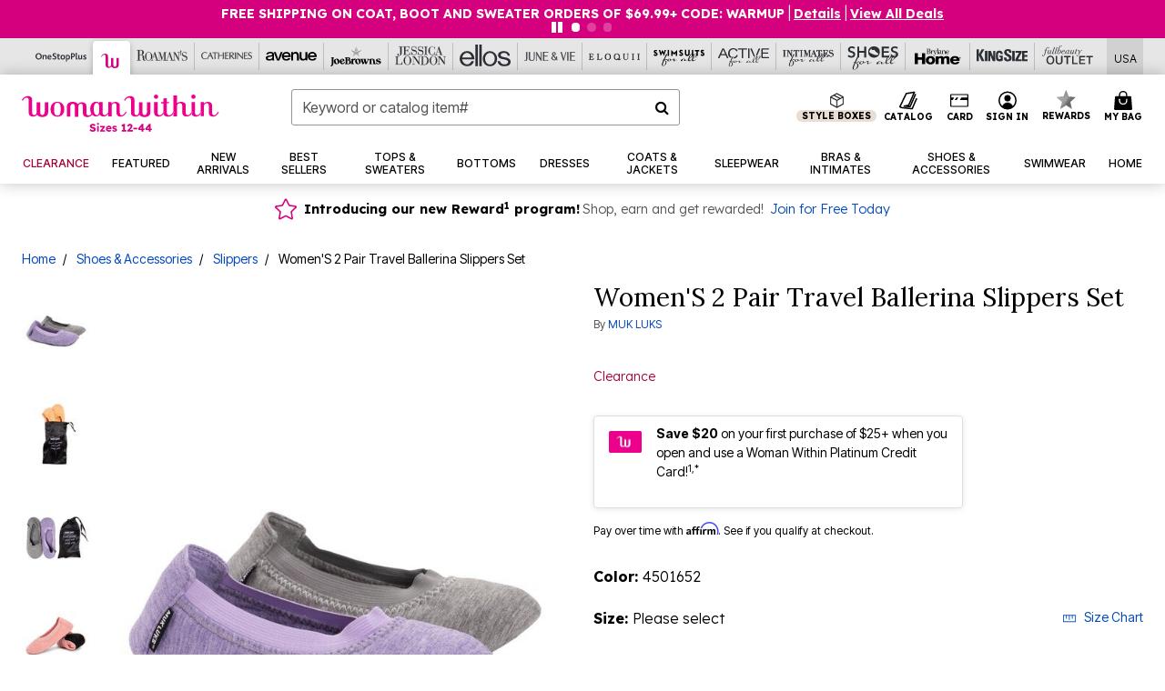

--- FILE ---
content_type: text/html;charset=UTF-8
request_url: https://www.womanwithin.com/products/womens-2-pair-travel-ballerina-slippers-set/1092241.html?dwvar_1092241_color=4501652
body_size: 86900
content:












<!DOCTYPE html>
<html lang="en">
<head><!-- INSERT BY TRANSFORMER. SELECTOR=head,LOCATION=prepend --><script src="https://rapid-cdn.yottaa.com/rapid/lib/5nrqWz99We6-2Q.js"></script><!-- INSERT BY TRANSFORMER. SELECTOR=head,LOCATION=prepend --><script>
Yo.configure({scan:[
            'img',
            'source',
            'picture',
            'script',
           'iframe'
        ]});
</script><!-- INSERT BY TRANSFORMER. SELECTOR=head,LOCATION=prepend --><script>
  Yo.sequence.event.loadEvents([{
                    eventName: 'load',
                    eventObject: window
                }, {
                    eventName: 'DOMContentLoaded',
                    eventObject: document
                }, {
                    eventName: 'readystatechange',
                    eventObject: document
                }]);
</script>

<script>

(function(){
window.Constants = {"AVAIL_STATUS_IN_STOCK":"IN_STOCK","AVAIL_STATUS_PREORDER":"PREORDER","AVAIL_STATUS_BACKORDER":"BACKORDER","AVAIL_STATUS_NOT_AVAILABLE":"NOT_AVAILABLE"};
window.Resources = {"I_AGREE":"I Agree","CLOSE":"Close","NO_THANKS":"No, thanks","OK":"OK","ARE_YOU_HUMAN":"Are you a Human Being?","SHIP_QualifiesFor":"This shipment qualifies for","CC_LOAD_ERROR":"Couldn't load credit card!","COULD_NOT_SAVE_ADDRESS":"Could not save address. Please check your entries and try again.","REG_ADDR_ERROR":"Could Not Load Address","BONUS_PRODUCT":"You've got a free gift! Choose your item and add it to your bag.","BONUS_PRODUCTS":"Bonus Products","SELECT_BONUS_PRODUCTS":"Select Bonus Products","SELECT_BONUS_PRODUCT":"product.selectbonusproduct","BONUS_PRODUCT_MAX":"The maximum number of bonus products has been selected. Please remove one in order to add additional bonus products.","BONUS_PRODUCT_TOOMANY":"You have selected too many bonus products. Please change the quantity.","BONUS_PRODUCTS_SELETED":"bonus products. Please change the quantity.","BONUS_PRODUCT_SELETED":"bonus product. Please change the quantity.","BONUS_PRODUCT_ERROR":"You have selected more than","BONUS_PRODUCT_EMPTY":"Please choose bonus products from above list.","SIMPLE_SEARCH":"Enter Keyword or Item No.","SUBSCRIBE_EMAIL_DEFAULT":"Email Address","SHIPPING_OVERLAY_TITLE":"Shipping & Handling Summary","SALESTAX_OVERLAY_TITLE":"Taxes & Fees Summary","CHECKOUT_PLCC_OVERLAY_TITLE":"Continue to Checkout","CURRENCY_SYMBOL":"$","MISSINGVAL":"Please enter {0}","SERVER_ERROR":"Server connection failed!","MISSING_LIB":"jQuery is undefined.","BAD_RESPONSE":"Something went wrong please try after sometime.","INVALID_PHONE":"Please enter a valid phone number.","INVALID_CVN":"CVV Error","REMOVE":"Remove","QTY":"Qty","EMPTY_IMG_ALT":"Remove","COMPARE_BUTTON_LABEL":"Compare Items","COMPARE_CONFIRMATION":"This will remove the first product added for comparison. Is that OK?","COMPARE_REMOVE_FAIL":"Unable to remove item from list","COMPARE_ADD_FAIL":"Unable to add item to list","ADD_TO_CART_FAIL":"Unable to add item '{0}' to cart","REGISTRY_SEARCH_ADVANCED_CLOSE":"Close Advanced Search","GIFT_CERT_INVALID":"Invalid gift certificate code.","GIFT_CERT_BALANCE":"Your current gift certificate balance is","GIFT_CERT_AMOUNT_INVALID":"Gift Certificate can only be purchased with a minimum of 5 and maximum of 5000","INVALID_ADDRESS1":"Please enter valid address1","INVALID_CHECKOUT_MESSAGE":"Please enter your","GIFT_CERT_MISSING":"Please enter a gift certificate code.","REWARD_CERT_MISSING":"Please enter a reward code.","REWARD_CERT_ALREADY_ADDED":"has already been added.","REWARD_CERT_NOT_FOUND":"not found.","REWARD_CERT_ALREADY_REDEEMED":"has already been redeemed.","REWARD_CERT_EXPIRED":"is expired.","REWARD_CERT_OTHER":"is not valid.","REWARD_CERT_UNKNOWN":"unknown code","REWARD_CERT_ERROR":"Attempt failed. Please renter and Submit.","REWARD_CERT_INVALID":"Invalid Reward Certificate Number","REWARD_CERT_INVALID_CARD":"You have applied a reward certificate.To complete checkout please select a Full Beauty Brands credit card.","REWARD_CERT_FULFILLED":"billing.rewardcertfulfilled","EMPTY_OWNER":"Please enter the card holder name","INVALID_OWNER":"Please enter the valid card holder name","COUPON_CODE_MISSING":"Please enter a coupon code.","COOKIES_DISABLED":"Your browser is currently not set to accept cookies. Please turn this functionality on or check if you have another program set to block cookies.","BML_AGREE_TO_TERMS":"You must agree to the terms and conditions","CHAR_LIMIT_MSG":"characters left","CONFIRM_DELETE":"Do you want to remove this {0}?","TITLE_GIFTREGISTRY":"gift registry","TITLE_ADDRESS":"address","TITLE_CREDITCARD":"credit card","SERVER_CONNECTION_ERROR":"Server connection failed!","IN_STOCK_DATE":"Expected to ship by {0}. Excluded from promotional discounts.","ITEM_STATUS_NOTAVAILABLE":"Out of Stock","INIFINITESCROLL":"Show All","STORE_NEAR_YOU":"What's available at a store near you","SELECT_STORE":"Select Store","SELECTED_STORE":"Selected Store","PREFERRED_STORE":"Preferred Store","SET_PREFERRED_STORE":"Set Preferred Store","ENTER_ZIP":"Enter ZIP Code","INVALID_ZIP":"Please enter a valid ZIP Code","INVALID_ZIP_SHORT":"Invalid Zip","SEARCH":"Search","CHANGE_LOCATION":"Change Location","CONTINUE_WITH_STORE":"Continue with preferred store","CONTINUE":"Continue","SEE_MORE":"See More Stores","SEE_LESS_STORE":"See Fewer Stores","QUICK_VIEW":"Quick Shop","QUICK_VIEW_POPUP":"Product Quick View","TLS_WARNING":"We value your security!<br/>We detected that you are using an outdated browser.<br/>Update you browser to continue a secure shopping experience.","INVALID_FONT":"Select Font","INVALID_POSITION":"Select Location","INVALID_LASTNAME":"Please enter a valid last name.","INVALID_LASTNAME_ERROR":"Error: Please enter a valid last name.","INVALID_FIRSTNAME":"Please enter a valid first name.","INVALID_FIRSTNAME_ERROR":"Error: Please enter a valid first name.","INVALID_COLOR":"Select Color","INVALID_TEXT":"Enter Text","SHARE_EMAIL":"Share this wishlist via E-mail","SHARE_EMAIL_MOBILE":"Share this item via E-mail","MIXANDMATCH_MORE_COLOR":"+ More Colors","MIXANDMATCH_LESS_COLOR":"- Less Colors","INVALID_CITY":"Please enter valid city","INVALID_NICKNAME":"Please enter valid Nickname","INVALID_ADDRESS":"Please enter valid address","SUBSCRIPTION_UPDATE_MSG":"Thanks for updating your preferences! Your changes will be processed within 7 days.","VALIDATE_REQUIRED":"Required field.","VALIDATE_REMOTE":"Please fix this field.","VALIDATE_EMAIL":"Please enter a valid email.","VALIDATE_EMAIL_ERROR":"Error: Please enter a valid email.","VALIDATE_URL":"Please enter a valid URL.","VALIDATE_DATE":"Please enter a valid date.","VALIDATE_DATEISO":"Please enter a valid date ( ISO ).","VALIDATE_NUMBER":"Please enter a valid number.","VALIDATE_ORDER_NUMBER":"Please enter a valid order number","VALIDATE_DIGITS":"Please enter only digits.","VALIDATE_CREDITCARD":"Please enter a valid credit card number.","INVALID_CREDITCARD":"Invalid Credit Card Number","VALIDATE_EQUALTO":"Please enter the same value again.","VALIDATE_MAXLENGTH":"No more than {0} characters.","VALIDATE_MINLENGTH":"Please enter at least {0} characters.","VALIDATE_RANGELENGTH":"Please enter a value between {0} and {1} characters long.","VALIDATE_RANGE":"Please enter a value between {0} and {1}.","VALIDATE_MAX":"Please enter a value less than or equal to {0}.","VALIDATE_MIN":"Please enter a value greater than or equal to {0}.","INVALID_MESSAGE":"Please enter valid message","INVALID_WEBSITE":"Please enter a valid website or catalog link","EMAIL_LABEL":"Please Enter A Valid Email","VALIDATE_CQO_NUMBER":"Please enter a valid item number including dashes.","GC_ERROR":"Couldn't validate gift card!","VALIDATE_CONFIRMEMAIL":"Emails do not match.","VALIDATE_CONFIRMPASSWORD":"Password and Confirm Password do not match.","PASSWORD":"Password","NEW_PASSWORD":"New Password","CONFIRMPASSWORD":"Confirm Password","NEWCONFIRMPASSWORD":"Confirm New Password","ERROR_CARTQUANTITY":"Number of available items is","CHECKOUT":"Checkout Now","CONTINUE_SHOPPING":"Continue Shopping","ADD_ALLTO_BAG":"Add All to Bag","ADD_TO_BAG":"ADD TO BAG","GIFTCARD_PLEASE":"Please","GIFTCARD_SELECT":"Select","GIFTCARD_ADD":"Add","GIFTCARD_NUMBER_MISSING":"Please Enter Gift Card Number.","GIFTCARD_NUMBER_PIN_MISSING":"Please Enter Gift Card Number And PIN.","GIFTCARD_PIN_MISSING":"Please Enter Gift Card PIN.","RETURN_ERROR":"Please select return QTY and reason","PLEASE_SELECT":"Please Select","RETURN_EMPTY_ERROR":"Please select atleast one item for return","EMAIL_SUBSCRIPTION_FAILED":"We experienced an error in capturing your request. Please try again later.","CATALOG_PREF_ERROR":"Please select at least one sister brand","INVALID_GIFTCARD_PIN":"Please enter your PIN number.","INVALID_GIFTCARD_NUMBER":"Please enter your card number.","INVALID_PASSWORD":"Please Enter at least 1 letter and 1 number.","INVALID_PASSWORD_MATCH":"Does not match new password","INVALID_PASSWORD_LENGTH":"Password must be 8-16 characters.","INVALID_EMAIL_MATCH":"Does not match email address","PLEASE_SELECT_SIZE":"Please Select Size","PLEASE_SELECT_COLOR":"Please Select Color","SELECT_COLOR_SIZE":"Please Select Color & Size","SPS_TOPBOTTOM_COLOR_SIZE":"PLEASE SELECT COLOR, TOP AND BOTTOM SIZE","SPS_TOPBOTTOM_SIZE":"PLEASE SELECT TOP AND BOTTOM SIZE","SPS_TOP_COLOR_BOTTOM_SIZE":"PLEASE SELECT COLOR AND BOTTOM SIZE","SPS_TOP_COLOR_SIZE":"PLEASE SELECT COLOR AND TOP SIZE","SPS_BOTTOM_SIZE":"PLEASE SELECT BOTTOM SIZE","SPS_TOP_SIZE":"PLEASE SELECT TOP SIZE","SPS_TOP_COLOR":"PLEASE SELECT COLOR","VALIDATE_MULTIPLEEMAILS":"Please enter the valid email address.","CHECKOUT_PAYPAL_CONTINUE":"Continue with paypal","CHECKOUT_PAYPAL_CONTINUE_WITH":"Continue with","PLACE_ORDER":"Place Order","CHECKOUT_CONTINUE":"Continue","CHECKOUT_REQUIRED_CONTINUE":"Please complete all fields to continue","CHECKOUT_REQUIRED_SHIPPING":"We currently do not ship to this location.","CHECKOUT_AVALARA_TAX_ERROR":"Combination of zip code and state selection is invalid. Please update and try again.","CHECKOUT_INVALID_ADDRESS":"Please enter valid address.","CHARACTER_LIMIT_REACHED":"you have reached the limit","COUPON_CODE_APPLY":"Apply","COUPON_CODE_APPLIED":"Applied","COUPON_CODE_COPIED":"Copied","VALIDATE_SSN":"Please Enter Valid SSN","CURRENT_PASSWORD":"Current Password","PHONE_REQ_MESSAGE":"Mobile Number","UPDATE":"Update","CLICK_HERE":"Click here","READ_MORE":"Read More","SEE_LESS":"See Less","SEE_DETAILS":"See Details","SHOP_NOW":"Product Details","HIDE_OPTIONS":"Hide Details","SHOP_NOW_CLOSE":"Close","READ_LESS":"Read Less","SEE_REVIEWS":"Click To See Reviews","SEE_REVIEWS_CLOSE":"Click To Close","ADDED_TO_WISHLIST":"Added to Wishlist","ADDED_TO_WISHLIST_TITLE":"Added this product to wishlist","ADD_TO_WISHLIST":"Add to Wishlist","ADD_TO_WISHLIST_TITLE":"Add this product to wishlist","WCAG_ARIALABEL_DIALOG":"Subscription options, opens modal dialog","MEGANAV_RECOMMENDATION_TEXT":"RECOMMENDED JUST FOR YOU","RECOMMENDATION_BESTSELLER":"Best Sellers","RECOMMENDATION_REC_FOR_YOU":"Recommended For You","RECOMMENDATION_THIS_WEEK":"This Week","RECOMMENDATION_THIS_WEEKS":"This Week's","RECOMMENDATION_TRENDING":"Trending","RECOMMENDATION_TRENDING_TODAY":"Trending Today","RECOMMENDATION_TRENDING_NOW":"Trending Now","RECOMMENDATION_YOU_MAY_LIKE":"product.youmaylike","GLOBALE_CONTAINER_HEADING":"Shipping To","CHECKOUT_SMS_VIBES_ERROR_MSG":"Due to a technical issue we were unable to sign you up for texts. Please re-enter your mobile number to get the latest offers & updates.","CHECKOUT_SMS_VIBES_REENTER_TXT":"Re-enter My Mobile Number","PERKS_REACTIVATED":"Your Catherines Perks Membership has been reactivated!","PERKS_PAYMENT_DECLINED":"Your payment method was declined.","IN_STOCK":"In Stock","QTY_IN_STOCK":"{0} Item(s) in Stock","PREORDER":"Pre-Order","QTY_PREORDER":"{0} item(s) are available for pre-order.","REMAIN_PREORDER":"The remaining items are available for pre-order.","BACKORDER":"Back Order","QTY_BACKORDER":"Back order {0} item(s)","REMAIN_BACKORDER":"The remaining items are available on back order.","NOT_AVAILABLE":"Out of Stock","REMAIN_NOT_AVAILABLE":"This product is no longer available in the quantity selected.(FYI)"};
window.Urls = {"appResources":"/on/demandware.store/Sites-oss-Site/default/Resources-Load","pageInclude":"/on/demandware.store/Sites-oss-Site/default/Page-Include","continueUrl":"https://www.womanwithin.com/on/demandware.store/Sites-oss-Site/default/Product-DetailOptimized","staticPath":"/on/demandware.static/Sites-oss-Site/-/default/v1769085092453/","addGiftCert":"/giftcertpurchase","minicartGC":"/on/demandware.store/Sites-oss-Site/default/GiftCert-ShowMiniCart","addProduct":"/on/demandware.store/Sites-oss-Site/default/Cart-AddProduct","persisBasketCS":"/on/demandware.store/Sites-oss-Site/default/Cart-PrepareBasketForCustomerService?format=ajax","minicart":"/on/demandware.store/Sites-oss-Site/default/Cart-MiniCart","cartShow":"/cart","cartSFRAShow":"/cart","quickOrderShow":"/quick-order","giftRegAdd":"https://www.womanwithin.com/on/demandware.store/Sites-oss-Site/default/Address-GetAddressDetails?addressID=","paymentsList":"https://www.womanwithin.com/wallet","addressesList":"https://www.womanwithin.com/addressbook","wishlistAddress":"https://www.womanwithin.com/on/demandware.store/Sites-oss-Site/default/Wishlist-SetShippingAddress","deleteAddress":"/on/demandware.store/Sites-oss-Site/default/Address-Delete","getProductUrl":"/on/demandware.store/Sites-oss-Site/default/Product-Show","getPdpFooter":"/on/demandware.store/Sites-oss-Site/default/Product-pdpFooter","getBonusProducts":"/on/demandware.store/Sites-oss-Site/default/ProductSG-GetBonusProducts","addBonusProduct":"/on/demandware.store/Sites-oss-Site/default/Cart-AddBonusProduct","getSetItem":"/on/demandware.store/Sites-oss-Site/default/ProductSG-GetSetItem","productDetail":"/on/demandware.store/Sites-oss-Site/default/ProductSG-Detail","getAvailability":"/on/demandware.store/Sites-oss-Site/default/ProductSG-GetAvailability","subscribePopUP":"/on/demandware.store/Sites-oss-Site/default/EmailSubscription-GuestSubscribeModal","removeImg":"/on/demandware.static/Sites-oss-Site/-/default/dw1fa2f42d/images/icon_remove.gif","searchsuggest":"/on/demandware.store/Sites-oss-Site/default/Search-GetSuggestions?format=ajax","productNav":"/on/demandware.store/Sites-oss-Site/default/ProductSG-Productnav","summaryRefreshURL":"/on/demandware.store/Sites-oss-Site/default/COBilling-UpdateSummary?format=ajax","basketRefreshURL":"/on/demandware.store/Sites-oss-Site/default/COBilling-UpdateBasketInfo","summary":"/revieworder","billingSelectCC":"https://www.womanwithin.com/on/demandware.store/Sites-oss-Site/default/COBilling-SelectCreditCard","updateAddressDetails":"https://www.womanwithin.com/on/demandware.store/Sites-oss-Site/default/COShipping-UpdateAddressDetails","updateAddressDetailsBilling":"https://www.womanwithin.com/on/demandware.store/Sites-oss-Site/default/COBilling-UpdateAddressDetails","shippingMethodsJSON":"https://www.womanwithin.com/on/demandware.store/Sites-oss-Site/default/COShipping-GetApplicableShippingMethodsJSON?format=ajax","shippingMethodsList":"https://www.womanwithin.com/on/demandware.store/Sites-oss-Site/default/COShipping-UpdateShippingMethodList?format=ajax","selectShippingMethodsList":"https://www.womanwithin.com/on/demandware.store/Sites-oss-Site/default/COShipping-SelectShippingMethod","resetPaymentForms":"/on/demandware.store/Sites-oss-Site/default/COBilling-ResetPaymentForms","paypalIncontext":"/on/demandware.store/Sites-oss-Site/default/Paypal-IncontextCheckout?checkoutFromtCart=false","expressSubmit":"/expressorderconfirmation","compareShow":"/compare","compareAdd":"/on/demandware.store/Sites-oss-Site/default/Compare-AddProduct","compareRemove":"/on/demandware.store/Sites-oss-Site/default/Compare-RemoveProduct","compareEmptyImage":"/on/demandware.static/Sites-oss-Site/-/default/dw5028abc6/images/comparewidgetempty.png","giftCardCheckBalance":"https://www.womanwithin.com/on/demandware.store/Sites-oss-Site/default/COBilling-GetGiftCertificateBalance","redeemGiftCert":"https://www.womanwithin.com/on/demandware.store/Sites-oss-Site/default/COBilling-RedeemGiftCertificateJson","addCoupon":"https://www.womanwithin.com/on/demandware.store/Sites-oss-Site/default/Cart-AddCouponJson","storesInventory":"/on/demandware.store/Sites-oss-Site/default/StoreInventory-Inventory","setPreferredStore":"/on/demandware.store/Sites-oss-Site/default/StoreInventory-SetPreferredStore","getPreferredStore":"/on/demandware.store/Sites-oss-Site/default/StoreInventory-GetPreferredStore","setStorePickup":"/on/demandware.store/Sites-oss-Site/default/StoreInventory-SetStore","setZipCode":"/on/demandware.store/Sites-oss-Site/default/StoreInventory-SetZipCode","getZipCode":"/on/demandware.store/Sites-oss-Site/default/StoreInventory-GetZipCode","billing":"/billing","expressBilling":"/on/demandware.store/Sites-oss-Site/default/COBilling-ExpressBilling","setSessionCurrency":"/on/demandware.store/Sites-oss-Site/default/Currency-SetSessionCurrency","addEditAddress":"/on/demandware.store/Sites-oss-Site/default/COShippingMultiple-AddEditAddressJSON","rateLimiterReset":"/on/demandware.store/Sites-oss-Site/default/RateLimiter-HideCaptcha","csrffailed":"/on/demandware.store/Sites-oss-Site/default/CSRF-Failed","logInRedirect":"/my-account","logIn":"https://www.womanwithin.com/register","home":"/home","giftCardBalanceCheck":"/giftcard","specialProductSetATS":"/on/demandware.store/Sites-oss-Site/default/ProductSG-SpecialProductSetATS","customerInfo":"https://www.womanwithin.com/on/demandware.store/Sites-oss-Site/default/Home-IncludeCustomerInfo","productVariantATS":"/on/demandware.store/Sites-oss-Site/default/ProductSG-ProductVariantATS","shippingStart":"/shipping","removeCoupon":"https://www.womanwithin.com/on/demandware.store/Sites-oss-Site/default/Cart-RemoveCouponJson","removeRewardCode":"https://www.womanwithin.com/on/demandware.store/Sites-oss-Site/default/COBilling-RemoveRewardCode","redeemADSCert":"https://www.womanwithin.com/on/demandware.store/Sites-oss-Site/default/COBilling-CheckRewardBalance","validateDeferCode":"https://www.womanwithin.com/on/demandware.store/Sites-oss-Site/default/COBilling-ValidateDeferPayment","poExclusion":"https://www.womanwithin.com/on/demandware.store/Sites-oss-Site/default/COShipping-GetPOBoxItems","getCartAvailability":"/on/demandware.store/Sites-oss-Site/default/ProductSG-GetCartAvailability?format=ajax","basketUpdaeteList":"https://www.womanwithin.com/on/demandware.store/Sites-oss-Site/default/COShipping-UpdateBasketInfo","shipExclusion":"https://www.womanwithin.com/on/demandware.store/Sites-oss-Site/default/COShipping-GetExcepItems","updateShipException":"https://www.womanwithin.com/on/demandware.store/Sites-oss-Site/default/COShipping-UpdateShipException","applyGiftCard":"https://www.womanwithin.com/on/demandware.store/Sites-oss-Site/default/COBilling-ApplyGiftCard","removeGiftCard":"https://www.womanwithin.com/on/demandware.store/Sites-oss-Site/default/COBilling-RemoveGiftCard","validatePLCCBillingAddress":"https://www.womanwithin.com/on/demandware.store/Sites-oss-Site/default/COBilling-ValidateBillingAddressForPLCC","subscribe":"https://www.womanwithin.com/email-preferences","updateSubscription":"https://www.womanwithin.com/on/demandware.store/Sites-oss-Site/default/EmailSubscription-UpdateSubscription","guestEmailUnsubscrbe":"https://www.womanwithin.com/on/demandware.store/Sites-oss-Site/default/EmailSubscription-SendEmailToMWForUnsubscription","emailFrequencyModal":"https://www.womanwithin.com/on/demandware.store/Sites-oss-Site/default/EmailSubscription-FrequencyModal","deleteCreditCardOverLay":"https://www.womanwithin.com/on/demandware.store/Sites-oss-Site/default/PaymentInstruments-DeleteCreditCardOverLay","guestEmailSubscription":"https://www.womanwithin.com/email-subscription","checkoutModalStep2":"https://www.womanwithin.com/on/demandware.store/Sites-oss-Site/default/Credit-CheckoutModalStep2","termsAndConditions":"https://www.womanwithin.com/on/demandware.store/Sites-oss-Site/default/Credit-TermsAndConditions","updateBilling":"https://www.womanwithin.com/on/demandware.store/Sites-oss-Site/default/COBilling-UpdateBilling","madeOffer":"https://www.womanwithin.com/on/demandware.store/Sites-oss-Site/default/Credit-MadeOffer","showPromotionDetails":"/on/demandware.store/Sites-oss-Site/default/OffersCoupons-ShowDetails","applyCouponCode":"https://www.womanwithin.com/on/demandware.store/Sites-oss-Site/default/OffersCoupons-ApplyCouponCode","giftCardLookup":"https://www.womanwithin.com/on/demandware.store/Sites-oss-Site/default/GiftCards-GiftCheckBalance","getProductSetPrice":"/on/demandware.store/Sites-oss-Site/default/ProductSG-GetProductSetPrice","clearAddressForm":"/on/demandware.store/Sites-oss-Site/default/Address-ClearAddressForm","wishlistShow":"/wishlist","includebrandlogos":"/on/demandware.store/Sites-oss-Site/default/Home-IncludeBrandLogos?format=ajax","guestEPLookupResult":"/on/demandware.store/Sites-oss-Site/default/EmailSubscription-GuestEmailPreferencesLookupResult","verintMuteRecording":"/on/demandware.store/Sites-oss-Site/default/Verint-MuteRecording","verintUnmuteRecording":"/on/demandware.store/Sites-oss-Site/default/Verint-UnmuteRecording","checkoutCouponLineItems":"/on/demandware.store/Sites-oss-Site/default/Cart-CheckoutCouponLineItems","productVariation":"/on/demandware.store/Sites-oss-Site/default/ProductSG-Variation","passwordReset":"https://www.womanwithin.com/passwordreset","getCityStateOptions":"https://www.womanwithin.com/on/demandware.store/Sites-oss-Site/default/Address-GetCityStateOptions","getProductReviews":"https://www.womanwithin.com/getproductreviews","getProductQA":"https://www.womanwithin.com/getproductqa","countrySelectionModal":"https://www.womanwithin.com/on/demandware.store/Sites-oss-Site/default/Globale-CountrySelectionModal","tealiumData":"https://www.womanwithin.com/on/demandware.store/Sites-oss-Site/default/Tealium_utag-RenderTealium?format=ajax","getPDPRecommendation":"/on/demandware.store/Sites-oss-Site/default/ProductSG-GetPDPRecommendation?format=ajax","loadingImage":"/on/demandware.static/Sites-oss-Site/-/default/dw415d63f9/images/loading.png","loadingSquareImage":"/on/demandware.static/Sites-oss-Site/-/default/dw21e7e804/images/loading-square.png","addToWishlist":"https://www.womanwithin.com/on/demandware.store/Sites-oss-Site/default/Wishlist-Add","removeFromWishlist":"https://www.womanwithin.com/on/demandware.store/Sites-oss-Site/default/Wishlist-Remove","getPLCCBrandData":"https://www.womanwithin.com/on/demandware.store/Sites-oss-Site/default/Tealium_utag-GetPLCCBrandData","updateGiftCardBalance":"https://www.womanwithin.com/on/demandware.store/Sites-oss-Site/default/COBilling-UpdateGiftCardBalance","getCheckoutUtagData":"https://www.womanwithin.com/on/demandware.store/Sites-oss-Site/default/COCustomer-CheckoutUtagData","megaNavRecommURL":"https://www.womanwithin.com/on/demandware.store/Sites-oss-Site/default/MegaNavProductRecomm-MegaNavProductJson","customHamMenuURL":"https://www.womanwithin.com/on/demandware.store/Sites-oss-Site/default/Home-GetCustomHamburgerMenu?format=ajax","directCheckout":"https://www.womanwithin.com/directCheckout","globalECheckout":"/on/demandware.store/Sites-oss-Site/default/Globale-GlobaleCheckout","globalEConfirmationAnalytics":"https://www.womanwithin.com/on/demandware.store/Sites-oss-Site/default/Tealium_utag-GlobalEConfirmationAnalytics","acquisitionRequest":"/on/demandware.store/Sites-oss-Site/default/Acquisition-Subscribe","checkoutSubscription":"https://www.womanwithin.com/on/demandware.store/Sites-oss-Site/default/Acquisition-CheckoutSubscription","checkoutSubscriptionAttn":"https://www.womanwithin.com/on/demandware.store/Sites-oss-Site/default/Attentive-CheckoutSubscription","globalECartUSDUtagData":"https://www.womanwithin.com/on/demandware.store/Sites-oss-Site/default/Page-getUSDUtagData?pagetype=Cart","globalECheckoutUSDUtagData":"https://www.womanwithin.com/on/demandware.store/Sites-oss-Site/default/Page-getUSDUtagData?pagetype=checkout","checkOrderStatus":"https://www.womanwithin.com/on/demandware.store/Sites-oss-Site/default/Globale-CheckOrderStatus","checkGEWelcomeCookie":"https://www.womanwithin.com/on/demandware.store/Sites-oss-Site/default/Page-CheckGEWelcomeCookie?format=ajax","EDSprescreenDetails":"https://www.womanwithin.com/on/demandware.store/Sites-oss-Site/default/PLCC-prescreenDetails","getCouponsAndRewards":"https://www.womanwithin.com/on/demandware.store/Sites-oss-Site/default/Cart_SFRA-getCouponsAndRewards","getReviewShipAndPayment":"https://www.womanwithin.com/on/demandware.store/Sites-oss-Site/default/COCustomer-ReviewShipAndPayment","updatePerksAutoRenewal":"https://www.womanwithin.com/on/demandware.store/Sites-oss-Site/default/PerksSubscriptions-UpdatePerks","generateCSRFToken":"https://www.womanwithin.com/on/demandware.store/Sites-oss-Site/default/CSRF_SFRA-Generate","multiTenderMoreWaysToEarn":"https://www.womanwithin.com/on/demandware.store/Sites-oss-Site/default/Account-MultiTenderMoreWaysToEarn","trackFBBRewardsSuccessEvents":"https://www.womanwithin.com/on/demandware.store/Sites-oss-Site/default/Product-TrackFBBRewardsSuccessEvents","diamondrewardsPopup":"https://www.womanwithin.com/on/demandware.store/Sites-oss-Site/default/DiamondRewards-ShowPopup","diamondrewardsPLCCDeclined":"https://www.womanwithin.com/on/demandware.store/Sites-oss-Site/default/DiamondRewards-PLCCDeclined"};
window.SitePreferences = {"PLCC_BRAND_STORENAMES":{"rm":"Roaman's","jl":"Jessica London","el":"Full Beauty","ww":"Woman Within","ks":"King Size","bh":"Brylane Home","sa":"Full Beauty","fo":"Full Beauty","os":"Full Beauty","ca":"Catherines","ia":"Full Beauty","sh":"Full Beauty","aa":"Full Beauty","jv":"Full Beauty","jb":"Full Beauty","zq":"Full Beauty","da":"Full Beauty","av":"Full Beauty","cp":"Full Beauty"},"BRAND_STORENAMES":{"rm":"Plus Size Clothing, Fashion That Fits | Roaman's","jl":"Jessica London","el":"Ellos","ww":"Woman Within","ks":"King Size","bh":"Brylane Home","sa":"Swimsuits for all","fo":"Fullbeauty outlet","os":"One stop plus","ca":"Catherines","ia":"Intimates for all","sh":"Shoes for all","aa":"Active for all","jv":"June And Vie","jb":"Joe Browns","zq":"Eloquii","da":"Dia Shop","av":"Avenue","cp":"Cuup"},"PRODUCT_NAV_ENABLED":true,"LISTING_INFINITE_SCROLL":false,"LISTING_REFINE_SORT":true,"STORE_PICKUP":false,"POBOX_EXCLUSIONS":"PO Box,po box,POBox,POBOX,PO BOX,PO box,P.O.Box,p.o. box,P.O.Box,P.O.BOX,P.O. BOX,P.O. box,P. O. Box,P. O.Box,P. O. BOX,POB,P.O.B,P. O. B,P.O.B.,P. O. B.,Post Box,PostBox,PostOfficeBox,Post Office Box,PostOffice Box,Post OfficeBox,PostOfficeBin,Post Office Bin,Post OfficeBin,PostOffice Bin,Post Box#,PostBox#,PostBox #,Post Box,p o box,P.O BOX","COOKIE_HINT":false,"CHECK_TLS":false,"TEALIUM_ENABLED":true,"VERINT_ENABLED":true,"PLP_LAZY_LOAD_ENABLED":true,"PLP_LAZY_LOAD_SETTINGS":"{\n    \"default\" : {              \n       \"threshold\": 300,      \n        \"tiles_per_load\": 12    \n   }\n}","LAZY_LOAD_CURALATE":false,"LOGIN_REDIRECT":"","PDP_REVIEWS_SHOWN_INITIALLY":10,"NARVAR_RETURNS_ENABLED":false,"CUSTOM_HAMBURGER_MENU_PREF":{"enableAjax":false,"enableCustomMenu":false},"SHOW_QUICK_VIEW":false,"AFFIRM_ENABLED":true,"RECOMMENDATION_TITLES":{"confirmation":"You may also like","noSearchResults":"Trending Today","addToCartOverlay":"You may also like","cart":"You may also like","pdp":"You may also like","errorPage":"Trending Now","emptyCart":"Trending Today","megaMenu":"You may also like","homePage":"<span class='week'>This Week's</span><span class='trending'>Best Sellers</span>"},"GLOBALE_RETURNS_URL":"https://web.global-e.com/returns/portal/mZJW","GLOBALE_LOOKPUP_URL":"https://web.global-e.com/Order/Track/mZJW","GLOBALE_ENABLED":true,"GLOBALE_IS_PHASE2":true,"GLOBALE_OPERATED_COUNTRY":false,"GLOBALE_ANALYTICS_ORDER_CONFIRMATION_RETRY":8,"GLOBALE_ORDER_CONFIRMATION_SPINNER":false,"GLOBALE_ADOBE_TARGET_CONFIG":"{\n\t\"isEnabled\": false,\n\t\"shipsTo\": \"Ships to\",\n\t\"usMsg\": \"from the United States\",\n\t\"weAccept\": \"We accept payments from\",\n\t\"freeExchange\": \"Free exchanges within 60 days of purchase.\",\n\t\"AU\": {\n\t\t\"orderInDays\": \"Orders typically arrive in 9-10 days with express shipping.\",\n\t\t\"importDuty\": \"(includes import duty and tax.)\",\n\t\t\"paymentIconContentAssetId\": \"globale-payment-description-au\",\n\"flagUrl\": \"/on/demandware.static/-/Sites-oss-Library/default/dw672ed6f2/australia-ge-at.svg\"\n\t},\n\t\"CA\": {\n\t\t\"orderInDays\": \"Orders typically arrive in 7 days with express shipping.\",\n\t\t\"importDuty\": \"(includes import duty)\",\n\t\t\"paymentIconContentAssetId\": \"globale-payment-description-ca\",\n\"flagUrl\": \"/on/demandware.static/-/Sites-oss-Library/default/dw672ed6f2/canada-ge-at.svg\"\n\t},\n\t\"MX\": {\n\t\t\"orderInDays\": \"Orders typically arrive in 7 days with express shipping.\",\n\t\t\"importDuty\": \"(includes import duty and tax.)\",\n\t\t\"paymentIconContentAssetId\": \"globale-payment-description-mx\",\n\"flagUrl\": \"/on/demandware.static/-/Sites-oss-Library/default/dw672ed6f2/mexico-ge-at.svg\"\n\t}\n}","PLCCPRESCREENREDESIGN_ENABLED":true,"BRAND_SITE_MAPPING":"{\"www.womanwithin.com\":[{\"siteid\":\"womanwithin\",\"prefix\":\"ww\"}],\"ww\":[{\"siteid\":\"womanwithin\",\"prefix\":\"ww\",\"cs\":\"womanwithin\",\"brandHost\":\"www.womanwithin.com\",\"dtmCid\":\"2532\",\"dtmCmagic\":\"9824f9\"}],\"www.kingsize.com\":[{\"siteid\":\"kingsize\",\"prefix\":\"ks\"}],\"ks\":[{\"siteid\":\"kingsize\",\"prefix\":\"ks\",\"cs\":\"kingsize\",\"brandHost\":\"www.kingsize.com\",\"dtmCid\":\"2533\",\"dtmCmagic\":\"4de754\"}],\"www.brylanehome.com\":[{\"siteid\":\"brylanehome\",\"prefix\":\"bh\"}],\"bh\":[{\"siteid\":\"brylanehome\",\"prefix\":\"bh\",\"cs\":\"brylanehome\",\"brandHost\":\"www.brylanehome.com\",\"dtmCid\":\"2535\",\"dtmCmagic\":\"0747b9\"}],\"www.jessicalondon.com\":[{\"siteid\":\"jessicalondon\",\"prefix\":\"jl\"}],\"jl\":[{\"siteid\":\"jessicalondon\",\"prefix\":\"jl\",\"cs\":\"jessicalondon\",\"brandHost\":\"www.jessicalondon.com\",\"dtmCid\":\"2536\",\"dtmCmagic\":\"f7ac67\"}],\"www.roamans.com\":[{\"siteid\":\"roamans\",\"prefix\":\"rm\"}],\"rm\":[{\"siteid\":\"roamans\",\"prefix\":\"rm\",\"cs\":\"roamans\",\"brandHost\":\"www.roamans.com\",\"dtmCid\":\"2534\",\"dtmCmagic\":\"7827d1\"}],\"www.ellos.us\":[{\"siteid\":\"ellos\",\"prefix\":\"el\"}],\"el\":[{\"siteid\":\"ellos\",\"prefix\":\"el\",\"cs\":\"ellos\",\"brandHost\":\"www.ellos.us\",\"dtmCid\":\"63234\",\"dtmCmagic\":\"e417ef\"}],\"www.swimsuitsforall.com\":[{\"siteid\":\"swimsuitsforallfull\",\"prefix\":\"sa\"}],\"sa\":[{\"siteid\":\"swimsuitsforallfull\",\"prefix\":\"sa\",\"cs\":\"swimsuitsforallfull\",\"brandHost\":\"www.swimsuitsforall.com\",\"dtmCid\":\"63235\",\"dtmCmagic\":\"f39dfe\"}],\"www.fullbeauty.com\":[{\"siteid\":\"outlet\",\"prefix\":\"fo\"}],\"fo\":[{\"siteid\":\"outlet\",\"prefix\":\"fo\",\"cs\":\"outlet\",\"brandHost\":\"www.fullbeauty.com\",\"dtmCid\":\"2538\",\"dtmCmagic\":\"1bf0c5\"}],\"www.catherines.com\":[{\"siteid\":\"catherines\",\"prefix\":\"ca\"}],\"ca\":[{\"siteid\":\"catherines\",\"prefix\":\"ca\",\"cs\":\"catherines\",\"brandHost\":\"www.catherines.com\",\"dtmCid\":\"81278\",\"dtmCmagic\":\"1271b9\"}],\"www.shoesforall.com\":[{\"siteid\":\"shoesforall\",\"prefix\":\"sh\"}],\"sh\":[{\"siteid\":\"shoesforall\",\"prefix\":\"sh\",\"cs\":\"shoesforall\",\"brandHost\":\"www.shoesforall.com\",\"dtmCid\":\"81373\",\"dtmCmagic\":\"c1e2ef\"}],\"www.intimatesforall.com\":[{\"siteid\":\"intimatesforall\",\"prefix\":\"ia\"}],\"ia\":[{\"siteid\":\"intimatesforall\",\"prefix\":\"ia\",\"cs\":\"intimatesforall\",\"brandHost\":\"www.intimatesforall.com\",\"dtmCid\":\"81372\",\"dtmCmagic\":\"c18a6d\"}],\"www.onestopplus.com\":[{\"siteid\":\"onestopplus\",\"prefix\":\"os\"}],\"os\":[{\"siteid\":\"onestopplus\",\"prefix\":\"os\",\"cs\":\"onestopplus\",\"brandHost\":\"www.onestopplus.com\",\"dtmCid\":\"81279\",\"dtmCmagic\":\"174730\"}],\"www.activeforall.com\":[{\"siteid\":\"activeforall\",\"prefix\":\"aa\"}],\"aa\":[{\"siteid\":\"activeforall\",\"prefix\":\"aa\",\"cs\":\"activeforall\",\"brandHost\":\"www.activeforall.com\",\"dtmCid\":\"82191\",\"dtmCmagic\":\"bf09e1\"}],\"www.juneandvie.com\":[{\"siteid\":\"juneandvie\",\"prefix\":\"jv\"}],\"jv\":[{\"siteid\":\"juneandvie\",\"prefix\":\"jv\",\"cs\":\"juneandvie\",\"brandHost\":\"www.juneandvie.com\",\"dtmCid\":\"82378\",\"dtmCmagic\":\"822ee2\"}],\"www.eloquii.com\":[{\"siteid\":\"eloquii\",\"prefix\":\"zq\"}],\"zq\":[{\"siteid\":\"eloquii\",\"prefix\":\"zq\",\"cs\":\"eloquii\",\"brandHost\":\"www.eloquii.com\",\"dtmCid\":\"2618\",\"dtmCmagic\":\"17F98D\"}],\"www.shopcuup.com\":[{\"siteid\":\"cuup\",\"prefix\":\"cp\"}],\"cp\":[{\"siteid\":\"cuup\",\"prefix\":\"cp\",\"cs\":\"cuup\",\"brandHost\":\"www.shopcuup.com\",\"dtmCid\":\"82960\",\"dtmCmagic\":\"F15DCD\"}],\"shop.dia.com\":[{\"siteid\":\"dia\",\"prefix\":\"da\"}],\"da\":[{\"siteid\":\"dia\",\"prefix\":\"da\",\"cs\":\"dia\",\"brandHost\":\"shop.dia.com\",\"dtmCid\":\"83570\",\"dtmCmagic\":\"09eb90\"}],\"www.avenue.com\":[{\"prefix\":\"av\",\"siteid\":\"avenue\"}],\"av\":[{\"cs\":\"avenue\",\"siteid\":\"avenue\",\"prefix\":\"av\",\"brandHost\":\"www.avenue.com\",\"dtmCid\":\"83809\",\"dtmCmagic\":\"a05c1f\"}],\"www.joebrowns.us\":[{\"prefix\":\"jb\",\"siteid\":\"joebrowns\"}],\"jb\":[{\"brandHost\":\"www.joebrowns.us\",\"dtmCid\":\"84825\",\"prefix\":\"jb\",\"siteid\":\"joebrowns\",\"cs\":\"joebrowns\",\"dtmCmagic\":\"5247fb\"}]}","GLOBALE_EXCLUDED_COUNTRIES":"US,PR,AS,VI,GU","ENABLE_NEW_CA_PERKS_FLOW":true,"ADS_RC_REGEX":"^(rw|RW)","CA_RC_REGEX":"^(x|X|rc|RC)","US_ADDRESS_AUTOCOMPLETE_URL":"https://us-autocomplete-pro.api.smarty.com/lookup?license=us-autocomplete-pro-cloud&prefer_geolocation=none&source=all&key=155001342186853405","US_ADDRESS_VALIDATION_URL":"https://us-street.api.smarty.com/street-address?match=invalid&license=us-core-cloud&key=","enableSmartyAutocomplete":false,"enableSmartyValidation":false,"enableAttentiveSmsSignUpCheckboxOnCheckout":true,"showSmsSignUpCheckboxOnCheckout":false,"geEnabledByBrand":true,"FBB_REWARDS_ENABLED":true,"FBB_ATTENTIVE_CREATIVE_ID":null,"diamondRewardsEnabledByBrand":true};
}());
</script>
<!--[if gt IE 9]><!-->
<script>//common/scripts.isml</script>
<script defer src="/on/demandware.static/Sites-oss-Site/-/default/v1769085092453/js/main.js" type="text/javascript"></script>

    <script defer src="/on/demandware.static/Sites-oss-Site/-/default/v1769085092453/js/productDetail.js" data-yo-type="text/javascript" type="yo/sequence/chain/1">
    </script>


<!--<![endif]-->

<meta charset=UTF-8>

<meta http-equiv="x-ua-compatible" content="IE=edge"/>

<meta name="viewport" content="width=device-width, initial-scale=1"/>


























































































































    
	
    	<script src="https://js-cdn.dynatrace.com/jstag/19223e8e12b/bf69824oqu/7861ffdf84ad8172_complete.js" crossorigin="anonymous" data-yo-type="text/javascript" type="yo/sequence/chain/1"></script>







<title>
    
    Travel Ballerina Slippers Set - 2 Pairs, 4501652 |
    Woman Within
</title>

<meta name="description" content="Woman Within"/>
<meta name="keywords" content="Woman Within"/>






    

    
    
    <link rel="preload" fetchpriority="high" href="https://www.womanwithin.com/dw/image/v2/BBKT_PRD/on/demandware.static/-/Sites-masterCatalog_Roamans/default/dwb63053b0/images/hi-res/0033_22339_mc_3032.jpg?sw=653&amp;sh=940&amp;sm=fit&amp;q=90&amp;strip=false" as="image" media="screen and (max-width: 1475px)" />



<link rel="icon" type="image/png" href="https://www.womanwithin.com/on/demandware.static/Sites-oss-Site/-/default/dw2a88cd1d/images/ww/favicon.png" sizes="196x196" />

<link rel="preload" as="style" href="/on/demandware.static/Sites-oss-Site/-/default/v1769085092453/css/ww/global.css" />
<style>
    @import "/on/demandware.static/Sites-oss-Site/-/default/v1769085092453/css/ww/global.css";
</style>

    <link rel="stylesheet" href="/on/demandware.static/Sites-oss-Site/-/default/v1769085092453/css/ww/product/detail.css"  />



    <meta name="google-site-verification" content="62aV2Uw2k6TrUri_0xALdEvITIRZ7286DjopQs7vxwo" />





    <script async src="https://eodda.womanwithin.com/providers/atLabel/load" onError="var fallbackScript = document.createElement('script'); fallbackScript.src='https://cdn.attn.tv/wnw/dtag.js'; document.head.appendChild(fallbackScript);" data-yo-type="text/javascript" type="yo/sequence/chain/1"></script>




    
    <script defer type='text/javascript' crossorigin data-src="//consent.trustarc.com/notice?domain=fbb.com&c=teconsent&js=nj&noticeType=bb&gtm=1"></script>
    
    <script>
        // Find the script with data-src and dynamically add the src attribute
        document.addEventListener('DOMContentLoaded', function () {
            const script = document.querySelector('script[data-src]');
            if (script) {
                script.setAttribute('src', script.getAttribute('data-src'));
                script.removeAttribute('data-src');
            }
        });
    </script>






  
      
          <meta property="og:title" content="Travel Ballerina Slippers Set - 2 Pairs, 4501652">
      
  
      
          <meta property="og:type" content="product">
      
  
      
          <meta property="og:url" content="https://www.womanwithin.com/products/womens-2-pair-travel-ballerina-slippers-set/1092241.html">
      
  
      
          <meta property="og:image" content="https://www.womanwithin.com/dw/image/v2/BBKT_PRD/on/demandware.static/-/Sites-masterCatalog_Roamans/default/dwb63053b0/images/hi-res/0033_22339_mc_3032.jpg?sw=653&amp;sh=940&amp;sm=fit&amp;q=90&amp;strip=false">
      
  
      
          <meta property="og:description" content="">
      
  
      
          <meta property="og:site_name" content="fullbeauty">
      
  
      
          <meta property="fb:admins" content="">
      
  
      
          <meta name="twitter:card" content="summary_large_image">
      
  
      
          <meta name="twitter:site" content="">
      
  
      
          <meta name="twitter:title" content="Travel Ballerina Slippers Set - 2 Pairs, 4501652">
      
  
      
          <meta name="twitter:description" content="">
      
  
      
          <meta name="twitter:creator" content="">
      
  
      
          <meta name="twitter:image" content="https://www.womanwithin.com/dw/image/v2/BBKT_PRD/on/demandware.static/-/Sites-masterCatalog_Roamans/default/dwb63053b0/images/hi-res/0033_22339_mc_3032.jpg?sw=653&amp;sh=940&amp;sm=fit&amp;q=90&amp;strip=false">
      
  
      
          <meta name="twitter:domain" content="Full Beauty">
      
  
      
          <meta name="ROBOTS" content="INDEX,FOLLOW">
      
  




<link rel="stylesheet" href="/on/demandware.static/Sites-oss-Site/-/default/v1769085092453/css/common/skin/skin.css" />

<link rel="preconnect" href="https://fonts.googleapis.com" />
<link rel="preconnect" href="https://fonts.gstatic.com" crossorigin="anonymous" />



    
    <link rel="preload" href="https://fonts.googleapis.com/css2?family=Inter+Tight:ital,wght@0,400;0,500;0,700;1,400&amp;family=Lexend:wght@200;300;500;700;800&amp;family=Lora&amp;display=swap" as="style" />
    <link rel="stylesheet" href="https://fonts.googleapis.com/css2?family=Inter+Tight:ital,wght@0,400;0,500;0,700;1,400&amp;family=Lexend:wght@200;300;500;700;800&amp;family=Lora&amp;display=swap" />





<script defer id="sfcc-htmlHead-isml">
    window.onImageLoadError = function(element){
        if(element.classList.contains('picture-el-img')){
            var sibling = element.previousElementSibling;
            while(sibling){
                sibling.srcset = element.dataset['loadError'];
                sibling = sibling.previousElementSibling;
            }
            element.src = element.dataset['loadError'];
        }
    }
</script>


    



	
	
	

	
	






<script id="sfcc-sg-htmlHeadJS-isml" defer type="text/javascript">
	//NOTE: The following conditionals are examples, please adjust as necessary for your implementation
	//NOTE: These can be modified if you need more or less defined page IDs. Be sure to also modify the page IDs in 'TurnToHelperUtil.js', function 'getPageID'
	if('pdp-page' == 'pdp-page') {
			var turnToConfig = {
				locale: "en_US",
                pageId: "pdp-page",
                sku: "1092241",
                turntoReviewsEnabled: true,
                turntoQAEnabled: true,
                showTurnTo: true,
				gallery: {
					skus: ["1092241"]
				}
		};
	} else if ('pdp-page' == 'order-confirmation-page') {
			var turnToConfig = {
					locale: "en_US",
                    pageId: "order-confirmation-page",
                    embed: true
			}
	} else if ('pdp-page' == 'search-page') {
		var turnToConfig = {
				locale: "en_US",
				pageId: "search-page",
				commentsPinboardTeaser: {
					// promoButtonUrl: ""
					// skus: [],
					// tags: [],
					// brands: [],
					// onFinish: function(){}
				}
		}
	} else if ('pdp-page' == 'pinboard-page') {
		var turnToConfig = {
			locale: "en_US",
			pageId: "vc-pinboard-page",
			vcPinboard: {
				// Add SKUs, tags, brands, or any combination.
			}
		};
	} else {
		var turnToConfig = {
				locale: "en_US",
				pageId: "non-defined-page",
				commentsPinboard: {
					// skus: [],
					// tags: [],
					// brands: [],
					// onFinish: function(){}
				}
		};
	}
	window.TurnToCmd=window.TurnToCmd||function(){(TurnToCmd.q=TurnToCmd.q||[]).push( arguments)};
</script>
	<script id="sfcc-sg-htmlHeadGlobalInclude-isml" type="yo/sequence/defer/0" data-yo-src="https://widgets.turnto.com/v5/widgets/zRFq4rg1jIiqwQgsite/js/turnto.js"></script>
	
		<link href="/on/demandware.static/Sites-oss-Site/-/default/v1769085092453/css/turnto.css" type="text/css" rel="stylesheet" />
	






<script async>
    if (!window.hasOwnProperty('contentAssetInitFunctions')) { window.contentAssetInitFunctions = []; }
    window.MSInputMethodContext && document.documentMode && document.write('<script async src="/on/demandware.static/Sites-oss-Site/-/default/v1769085092453/thirdParty/ie11CustomProperties.min.js"><\/script>');
</script>






<script defer>
if (window.jQuery) {
jQuery(document).ready(function(){
if(screen.width < 768){
jQuery('#footer').append('<a href="https://www.womanwithin.com" class="full-site-link">View Full Site</a>');
jQuery('.full-site-link')
.attr('href', '/on/demandware.store/Sites-oss-Site/default/Home-FullSite')
.click(function(e) {
e.preventDefault();
jQuery.ajax({
url: '/on/demandware.store/Sites-oss-Site/default/Home-FullSite',
success: function(){
window.location.reload();
}
});
}
);
}
});
}
</script>






    <link rel="stylesheet" type="text/css" href="https://widget.beyonsee.plussizecorp.com/style.css" />




<script>
// Check if user is on a PDP page by checking if URL contains '/products'
var currentUrl = window.location.href;
var isOnPDP = currentUrl.indexOf('/products') !== -1;

if (isOnPDP) {
    // Fetch custom preference for backorder analytics
    var enableBackorderAnalytics = true;
    
    if (enableBackorderAnalytics === true) {
        // Set cookie to true
        document.cookie = 'enableBackorderAnalytics=true; path=/; max-age=86400'; // 24 hours
    } else {
        // Delete cookie if it exists
        document.cookie = 'enableBackorderAnalytics=; path=/; expires=Thu, 01 Jan 1970 00:00:00 GMT';
    }
}
</script>

<link rel="canonical" href="https://www.womanwithin.com/products/womens-2-pair-travel-ballerina-slippers-set/1092241.html"/>

<script type="text/javascript">//<!--
/* <![CDATA[ (head-active_data.js) */
var dw = (window.dw || {});
dw.ac = {
    _analytics: null,
    _events: [],
    _category: "",
    _searchData: "",
    _anact: "",
    _anact_nohit_tag: "",
    _analytics_enabled: "true",
    _timeZone: "US/Eastern",
    _capture: function(configs) {
        if (Object.prototype.toString.call(configs) === "[object Array]") {
            configs.forEach(captureObject);
            return;
        }
        dw.ac._events.push(configs);
    },
	capture: function() { 
		dw.ac._capture(arguments);
		// send to CQ as well:
		if (window.CQuotient) {
			window.CQuotient.trackEventsFromAC(arguments);
		}
	},
    EV_PRD_SEARCHHIT: "searchhit",
    EV_PRD_DETAIL: "detail",
    EV_PRD_RECOMMENDATION: "recommendation",
    EV_PRD_SETPRODUCT: "setproduct",
    applyContext: function(context) {
        if (typeof context === "object" && context.hasOwnProperty("category")) {
        	dw.ac._category = context.category;
        }
        if (typeof context === "object" && context.hasOwnProperty("searchData")) {
        	dw.ac._searchData = context.searchData;
        }
    },
    setDWAnalytics: function(analytics) {
        dw.ac._analytics = analytics;
    },
    eventsIsEmpty: function() {
        return 0 == dw.ac._events.length;
    }
};
/* ]]> */
// -->
</script>
<script type="text/javascript">//<!--
/* <![CDATA[ (head-cquotient.js) */
var CQuotient = window.CQuotient = {};
CQuotient.clientId = 'bbkt-oss';
CQuotient.realm = 'BBKT';
CQuotient.siteId = 'oss';
CQuotient.instanceType = 'prd';
CQuotient.locale = 'default';
CQuotient.fbPixelId = '__UNKNOWN__';
CQuotient.activities = [];
CQuotient.cqcid='';
CQuotient.cquid='';
CQuotient.cqeid='';
CQuotient.cqlid='';
CQuotient.apiHost='api.cquotient.com';
/* Turn this on to test against Staging Einstein */
/* CQuotient.useTest= true; */
CQuotient.useTest = ('true' === 'false');
CQuotient.initFromCookies = function () {
	var ca = document.cookie.split(';');
	for(var i=0;i < ca.length;i++) {
	  var c = ca[i];
	  while (c.charAt(0)==' ') c = c.substring(1,c.length);
	  if (c.indexOf('cqcid=') == 0) {
		CQuotient.cqcid=c.substring('cqcid='.length,c.length);
	  } else if (c.indexOf('cquid=') == 0) {
		  var value = c.substring('cquid='.length,c.length);
		  if (value) {
		  	var split_value = value.split("|", 3);
		  	if (split_value.length > 0) {
			  CQuotient.cquid=split_value[0];
		  	}
		  	if (split_value.length > 1) {
			  CQuotient.cqeid=split_value[1];
		  	}
		  	if (split_value.length > 2) {
			  CQuotient.cqlid=split_value[2];
		  	}
		  }
	  }
	}
}
CQuotient.getCQCookieId = function () {
	if(window.CQuotient.cqcid == '')
		window.CQuotient.initFromCookies();
	return window.CQuotient.cqcid;
};
CQuotient.getCQUserId = function () {
	if(window.CQuotient.cquid == '')
		window.CQuotient.initFromCookies();
	return window.CQuotient.cquid;
};
CQuotient.getCQHashedEmail = function () {
	if(window.CQuotient.cqeid == '')
		window.CQuotient.initFromCookies();
	return window.CQuotient.cqeid;
};
CQuotient.getCQHashedLogin = function () {
	if(window.CQuotient.cqlid == '')
		window.CQuotient.initFromCookies();
	return window.CQuotient.cqlid;
};
CQuotient.trackEventsFromAC = function (/* Object or Array */ events) {
try {
	if (Object.prototype.toString.call(events) === "[object Array]") {
		events.forEach(_trackASingleCQEvent);
	} else {
		CQuotient._trackASingleCQEvent(events);
	}
} catch(err) {}
};
CQuotient._trackASingleCQEvent = function ( /* Object */ event) {
	if (event && event.id) {
		if (event.type === dw.ac.EV_PRD_DETAIL) {
			CQuotient.trackViewProduct( {id:'', alt_id: event.id, type: 'raw_sku'} );
		} // not handling the other dw.ac.* events currently
	}
};
CQuotient.trackViewProduct = function(/* Object */ cqParamData){
	var cq_params = {};
	cq_params.cookieId = CQuotient.getCQCookieId();
	cq_params.userId = CQuotient.getCQUserId();
	cq_params.emailId = CQuotient.getCQHashedEmail();
	cq_params.loginId = CQuotient.getCQHashedLogin();
	cq_params.product = cqParamData.product;
	cq_params.realm = cqParamData.realm;
	cq_params.siteId = cqParamData.siteId;
	cq_params.instanceType = cqParamData.instanceType;
	cq_params.locale = CQuotient.locale;
	
	if(CQuotient.sendActivity) {
		CQuotient.sendActivity(CQuotient.clientId, 'viewProduct', cq_params);
	} else {
		CQuotient.activities.push({activityType: 'viewProduct', parameters: cq_params});
	}
};
/* ]]> */
// -->
</script>
<!-- Demandware Apple Pay -->

<style type="text/css">ISAPPLEPAY{display:inline}.dw-apple-pay-button,.dw-apple-pay-button:hover,.dw-apple-pay-button:active{background-color:black;background-image:-webkit-named-image(apple-pay-logo-white);background-position:50% 50%;background-repeat:no-repeat;background-size:75% 60%;border-radius:5px;border:1px solid black;box-sizing:border-box;margin:5px auto;min-height:30px;min-width:100px;padding:0}
.dw-apple-pay-button:after{content:'Apple Pay';visibility:hidden}.dw-apple-pay-button.dw-apple-pay-logo-white{background-color:white;border-color:white;background-image:-webkit-named-image(apple-pay-logo-black);color:black}.dw-apple-pay-button.dw-apple-pay-logo-white.dw-apple-pay-border{border-color:black}</style>


   
    
        <script type="application/ld+json">
            {"@context":"https://schema.org/","@type":"Product","name":"Women'S 2 Pair Travel Ballerina Slippers Set","image":["https://www.womanwithin.com/on/demandware.static/-/Sites-masterCatalog_Roamans/default/dwb63053b0/images/hi-res/0033_22339_mc_3032.jpg"],"description":"Experience Ultimate Comfort On-the-Go with MUK LUKS Women's 2 Pair Pack Travel Slippers, your perfect companions for comfort on the move. With a luxurious multi-layer foam cushion and convenient step-down heel, these slippers provide unmatched comfort and functionality. Crafted to be lightweight, these travel slippers won't weigh you down! Fold them into your suitcase or carry-on easily in a special bonus travel bag! Whether you're on a plane, in a hotel, or simply relaxing at home, enjoy comfort wherever your journey takes you.100% Polyester Upper100% Polyester Lining100% Thermoplastic Rubber (TPR) Outsole100% Polyester FootbedSlippers Set available in sizes S - XL full sizes only","sku":"1092241","brand":{"@type":"Brand","name":"Woman Within"},"aggregateRating":{"@type":"AggregateRating","ratingValue":"2.0","reviewCount":1,"bestRating":5,"worstRating":1},"offers":{"@type":"AggregateOffer","lowPrice":0,"highPrice":0,"priceCurrency":"USD","availability":"","itemCondition":"https://schema.org/NewCondition","url":"https://www.womanwithin.com/products/womens-2-pair-travel-ballerina-slippers-set/1092241.html","offerCount":"8"}}
        </script>
    

    

    






</head>
<body class="ww"
data-brand-id="ww"
data-exitintent="https://www.womanwithin.com/on/demandware.store/Sites-oss-Site/default/Cart_SFRA-Savings"
data-page="productdetails"
data-passwordreset="https://www.womanwithin.com/on/demandware.store/Sites-oss-Site/default/Accounts-ForgotPassword"
data-site-pref-mode="Default"
data-ml-collection-enabled="false"
data-basket-id="a22381fb13e9c9ff8adf2d7502"
>
<div id="rating-star-icons" width="0" height="0" hidden>
	<svg xmlns="​http://www.w3.org/2000/svg​" xmlns:xlink="http://www.w3.org/1999/xlink">
		<symbol id="rating-star--empty" viewBox="0 0 24 24">
			<path d="M12 18l-6.4 3.88 1.73-7.33-5.66-4.93L9.09 9 12 2.09 14.91 9l7.42.64-5.63 5 1.72 7.34z" fill="none" xmlns="http://www.w3.org/2000/svg"></path>
		</symbol>
		<symbol id="rating-star--full" viewBox="0 0 24 24">
			<path d="M12 18.66l-7.44 4.35 1.98-8.16L0 9.36l8.62-.7L12 .99l3.38 7.67 8.62.7-6.54 5.49 1.98 8.16L12 18.66z" stroke="none" xmlns="http://www.w3.org/2000/svg"></path>
			<path d="M12 18l-6.4 3.88 1.73-7.33-5.66-4.93L9.09 9 12 2.09 14.91 9l7.42.64-5.63 5 1.72 7.34z" xmlns="http://www.w3.org/2000/svg"></path>
		</symbol>
		<symbol id="rating-star--half" viewBox="0 0 24 24">
			<path d="M12 2.09L9.09 9l-7.42.62 5.66 4.93-1.72 7.32 1.07-.65L12 17.97V2.09z" stroke="none" fill="currentColor" xmlns="http://www.w3.org/2000/svg"></path>
			<path d="M12 18l-6.4 3.88 1.73-7.33-5.66-4.93L9.09 9 12 2.09 14.91 9l7.42.64-5.63 5 1.72 7.34z" fill="none" xmlns="http://www.w3.org/2000/svg"></path>
		</symbol>
	</svg>
</div>





<span hidden class="siteKey">zRFq4rg1jIiqwQgsite</span>
<span hidden class="turntoUrl">turnto.com</span>


<input type="hidden" id="mallIdentifier" value="mall1" />
<div class="page" data-action="Product-DetailOptimized" data-querystring="dwvar_1092241_color=4501652&amp;pid=1092241" >




<link rel="stylesheet" href="/on/demandware.static/Sites-oss-Site/-/default/v1769085092453/css/globale/flags.css" />
<link rel="stylesheet" href="/on/demandware.static/Sites-oss-Site/-/default/v1769085092453/css/globale/styles.css" />
<script defer id="globale-script-loader-data" src="/on/demandware.static/Sites-oss-Site/-/default/v1769085092453/js/globaleScriptLoader.js" type="text/javascript">
{"clientJsUrl":"https://web.global-e.com/merchant/clientsdk/775","apiVersion":"2.1.4","clientJsMerchantId":775,"clientSettings":"{\"AllowClientTracking\":{\"Value\":\"true\"},\"CDNEnabled\":{\"Value\":\"true\"},\"CheckoutContainerSuffix\":{\"Value\":\"Global-e_International_Checkout\"},\"FT_IsAnalyticsSDKEnabled\":{\"Value\":\"true\"},\"FullClientTracking\":{\"Value\":\"true\"},\"IsMonitoringMerchant\":{\"Value\":\"true\"},\"IsV2Checkout\":{\"Value\":\"true\"},\"SetGEInCheckoutContainer\":{\"Value\":\"true\"},\"ShowFreeShippingBanner\":{\"Value\":\"true\"},\"TabletAsMobile\":{\"Value\":\"false\"},\"AdScaleClientSDKURL\":{\"Value\":\"https://web.global-e.com/merchant/GetAdScaleClientScript?merchantId=775\"},\"AmazonUICulture\":{\"Value\":\"en-GB\"},\"AnalyticsSDKCDN\":{\"Value\":\"https://globale-analytics-sdk.global-e.com/PROD/bundle.js\"},\"AnalyticsUrl\":{\"Value\":\"https://services.global-e.com/\"},\"BfGoogleAdsEnabled\":{\"Value\":\"false\"},\"BfGoogleAdsLifetimeInDays\":{\"Value\":\"30\"},\"CashbackServiceDomainUrl\":{\"Value\":\"https://finance-cashback.global-e.com\"},\"CDNUrl\":{\"Value\":\"https://webservices.global-e.com/\"},\"ChargeMerchantForPrepaidRMAOfReplacement\":{\"Value\":\"false\"},\"CheckoutCDNURL\":{\"Value\":\"https://webservices.global-e.com/\"},\"EnableReplaceUnsupportedCharactersInCheckout\":{\"Value\":\"false\"},\"Environment\":{\"Value\":\"PRODUCTION\"},\"FinanceServiceBaseUrl\":{\"Value\":\"https://finance-calculations.global-e.com\"},\"FT_AnalyticsSdkEnsureClientIdSynchronized\":{\"Value\":\"true\"},\"FT_BrowsingStartCircuitBreaker\":{\"Value\":\"true\"},\"FT_BrowsingStartEventInsteadOfPageViewed\":{\"Value\":\"true\"},\"FT_IsLegacyAnalyticsSDKEnabled\":{\"Value\":\"true\"},\"FT_IsShippingCountrySwitcherPopupAnalyticsEnabled\":{\"Value\":\"false\"},\"FT_IsWelcomePopupAnalyticsEnabled\":{\"Value\":\"false\"},\"FT_PostponePageViewToPageLoadComplete\":{\"Value\":\"true\"},\"FT_UseGlobalEEngineConfig\":{\"Value\":\"true\"},\"FT_UtmRaceConditionEnabled\":{\"Value\":\"true\"},\"GTM_ID\":{\"Value\":\"GTM-PWW94X2\"},\"InternalTrackingEnabled\":{\"Value\":\"false\"},\"InvoiceEditorURL\":{\"Value\":\"documents/invoice_editor\"},\"PixelAddress\":{\"Value\":\"https://utils.global-e.com\"},\"RangeOfAdditionalPaymentFieldsToDisplayIDs\":{\"Value\":\"[1,2,3,4,5,6,7,8,9,10,11,12,13,14,15,16,17,18,19,20]\"},\"ReconciliationServiceBaseUrl\":{\"Value\":\"https://finance-reconciliation-engine.global-e.com\"},\"RefundRMAReplacementShippingTypes\":{\"Value\":\"[2,3,4]\"},\"RefundRMAReplacementStatuses\":{\"Value\":\"[9,11,12]\"},\"TrackingV2\":{\"Value\":\"true\"},\"UseShopifyCheckoutForPickUpDeliveryMethod\":{\"Value\":\"false\"},\"MerchantIdHashed\":{\"Value\":\"mZJW\"}}","clientJsDomain":"https://web.global-e.com","cookieDomain":"womanwithin.com","globaleOperatedCountry":false,"performFrontendSiteUrlRedirect":true,"getSiteRedirectUrl":"https://www.womanwithin.com/on/demandware.store/Sites-oss-Site/default/Globale-GetSiteRedirectUrl","country":"US","currency":"USD","culture":"en-US"}
</script>








<a href="#maincontent" class="skip" aria-label="Skip to main content">Skip to main content</a>
<a href="/c/accessibility-statement.html" class="skip" aria-label="Accessibility Policy">Accessibility Policy</a>

<header id="header" class="position-static" data-brandname= "Woman Within">

    
        

    
    
        <div class="nanobar-container container-fluid bg-primary overflow-hidden">
            <div class="col-12">
                
                
                   
	 


	





<div id="sfcc-nanobar-container" class="d-block" data-exclusions="{&quot;ExcludedPages&quot;:[&quot;/homepage&quot;,&quot;/cart&quot;,&quot;/shipping&quot;,&quot;/billing&quot;,&quot;/order&quot;,&quot;/checkout&quot;,&quot;/account&quot;],&quot;excludePages&quot;:[]}">

<script id="nanobar-data">
	// New Nanobar implementation requires data to be passed in this script.
	// Ensure slides are in the correct order for the carousel.

	// nanobar data structure:
	//
	//  textClass: required, // string, color class is minimum, but brand-font-* or font-weight-bold can also be added
	//  backgroundColorClass: optional, // string, default is "bg-primary"
	//  carouselDotColorClass: optional, // string, leverage CSS variables on :root for colors (e.g. "--color-primary")
	//
	//  slides:
	//    text: required, // string, accepts HTML and line breaks
	//    promotionLink: required, // main link for text and BG
	//    promotionId: optional, // needed to pull in disclaimer
	//    contentAssetId: optional, // used to load content into modal
	//    couponCode: optional, // used to display code in modal, default is "No Code Needed" if empty
	//    allDealsLink: optional, // string, will hide link from slide and in details modal if empty
	//    detailsLinkText: optional, // string, add "Details" for default text; if empty, will hide link from slide
	//    customDisclaimer: optional, // string, accepts HTML and line breaks; ignored if promotionId is set
	//
var nanobarData = {
  textClass: 'text-white brand-font-4',
  backgroundColorClass: 'bg-primary',
  carouselDotColorClass: '--color-white',
  slides: [
       {
        text: "FREE SHIPPING ON COAT, BOOT AND SWEATER ORDERS OF $69.99+ CODE: WARMUP",
        promotionId: "",
        contentAssetId: "2026-ww-wk03-promo-sfra-0119-01",
        couponCode: "WARMUP",
        promotionLink:
          "https://www.womanwithin.com/w/featured/free-shipping-on-orders-dlr69.99and-2/?ICID=NB|SITE1|CTA1|1-19-2026",
        allDealsLink: "/offers-coupons",
        detailsLinkText: "Details",
        customDisclaimer: ""
      },
 {
        text: "FROM $9.99 LAYER UP & SAVE! SHOP NOW",
        promotionId: "",
        contentAssetId: "2026-ww-wk03-promo-sfra-0119-02",
        couponCode: "",
        promotionLink:
          "https://www.womanwithin.com/w/featured/top-sellers/?ICID=NB|SITE1|CTA2|1-19-2026",
        allDealsLink: "/offers-coupons",
        detailsLinkText: "Details",
        customDisclaimer: ""
      },
 {
        text: "CLEARANCE FROM $6.98! SHOP NOW ",
        promotionId: "",
        contentAssetId: "2026-ww-wk03-promo-sfra-0119-03",
        couponCode: "",
        promotionLink:
          "https://www.womanwithin.com/w/clearance/?ICID=NB|SITE1|CTA3|1-19-2026",
        allDealsLink: "/offers-coupons",
        detailsLinkText: "Details",
        customDisclaimer: ""
      },


  ],
};
</script>
<style>
	/* Ensure line breaks can be used and each slide is the same height */
	/* These three classes are used to prevent CLS on Desktop and Mobile */
	.carousel-item {
		/*min-height: 2.063rem;*/
	}

	.nanobar-container {
		min-height: 3.063rem;
		padding-left: 0;
		padding-right: 0;
	}

	.nanobar-navigation {
		visibility: hidden;
		position: relative !important;
		bottom: 0.25rem;
		left: 0;
		width: 100%;
		margin-top: 0 !important;
		margin-bottom: 0 !important;
	}

	@media screen and (max-width: 760px) {
		.carousel-item {
			/*min-height: 6.75rem;*/
		}

		.nanobar-container {
			min-height: 7.75rem;
		}
	}

	@media screen and (min-width: 761px) and (max-width: 1023px) {
		.carousel-item {
			/*min-height: 3.375rem;*/
		}

		.nanobar-container {
			min-height: 4.375rem;
		}
	}

	.promo-details-modal-link {
		cursor: pointer;
	}

	.nanobar-control {
		box-sizing: border-box;
		height: 1rem;
		width: 1rem;
		cursor: pointer;
	}

	.carousel-nanobar .carousel-nanobar-indicators li {
		width: 0.6rem;
		height: 0.6rem;
		cursor: pointer;
		background: rgba(255, 255, 255, 0.5);
		border: 0;
	}

	.carousel-nanobar .carousel-nanobar-indicators li.active {
		background: rgba(255, 255, 255, 1);
	}

	.modal-body .bg-primary.promo-details-top.text-center.text-white {
		padding: 0 !important;
	}

	.modal-body .bg-primary.promo-details-top.text-center.text-white .col-12.col-md-6.col-lg-4.mb-4.pl-0.pl-sm-1.pr-0.mw-100 {
		padding-left: 0 !important;
	}

	.nanobar-container {
		padding-left: 0;
		padding-right: 0;
	}

	.promo-details-bottom {
		overflow: scroll;
	}

	.nanobar-container .col-12 {
		padding-left: 0;
		padding-right: 0;
	}

	.at-nanobar-carousel-item-padding {
		padding-bottom: unset !important;
		padding-top: unset !important;
	}
</style>
<section class="module-nanobar-carousel" style="padding: 0.25rem 0 0px !important">
	<div id="carouselNanobarIndicators" class="carousel-nanobar carousel slide" data-ride="carousel">
		<div class="carousel-inner text-center text-white font-size-md mb-0" id="nanobar-carousel-inner"></div>
		<div id="nanobar-nav" class="nanobar-navigation d-flex align-items-center justify-content-center mt-n1 position-absolute w-100"> <a href="#" aria-label="Pause nanobar carousel" aria-hidden="false" tabindex="0" class="nanobar-control nanobar-pause mr-1 text-white font-size-md fa fa-pause d-flex align-items-center justify-content-center text-decoration-none"></a>
	<a href="#" aria-label="Play nanobar carousel" aria-hidden="true" tabindex="0" class="nanobar-control nanobar-play mr-1 text-white font-size-md fa fa-play d-none align-items-center justify-content-center text-decoration-none"></a>

			<ol class="carousel-indicators carousel-nanobar-indicators position-static m-0 p-0" id="nanobar-indicators"></ol>
		</div>
	</div>
</section>
<script defer>
	(function initNanobarCarousel() {
		let isBuilt = false;

		function readyToBuild() {
			return (
				typeof nanobarData !== 'undefined' &&
				Array.isArray(nanobarData.slides) &&
				typeof $ !== 'undefined' &&
				typeof $.fn.carousel === 'function' &&
				document.getElementById('carouselNanobarIndicators') &&
				!isBuilt
			);
		}

		document
			.getElementById('carouselNanobarIndicators')
			?.addEventListener('click', function (e) {
				const link = e.target.closest('.promo-details-modal-link');
				if (!link || !this.contains(link)) return;

				if (link.hasAttribute('data-cid')) {
					e.preventDefault();
					const cid = link.getAttribute('data-cid');
					const coupon = link.getAttribute('data-coupon') || '';
					const disclaimer = link.getAttribute('data-disclaimer') || '';
					loadPromoDetails(cid, coupon, disclaimer);
				}
			});

		function loadPromoDetails(cid, coupon, disclaimerHTML) {
			const modal = document.getElementById('promo-details-modal');
			if (!modal) return;

			fetch(
				`/on/demandware.store/Sites-oss-Site/default/Promotion-Details?cid=${cid}&couponCode=${encodeURIComponent(
					coupon || ''
				)}`
			)
				.then((res) => res.text())
				.then((html) => {
					const tmp = document.createElement('div');
					tmp.innerHTML = html;
					const content = tmp.querySelector('#promo-details-modal');
					if (content) {
						modal.innerHTML = content.innerHTML;

						if (disclaimerHTML) {
							const body = modal.querySelector('.modal-body');
							const disclaimer = document.createElement('div');
							disclaimer.className = 'px-5 mt-3';
							disclaimer.innerHTML = `<p>${disclaimerHTML}</p>`;
							body?.appendChild(disclaimer);
						}
						$(modal).modal('show');
					}
				})
				.catch((err) =>
					console.error('[Nanobar] Failed to load modal content:', err)
				);
		}

		function adjustNanobarHeight() {
			const container = document.querySelector('.nanobar-container');
			const carousel = document.querySelector('#carouselNanobarIndicators');
			if (!container || !carousel) return;

			const items = carousel.querySelectorAll(
				'.carousel-nanobar .carousel-item'
			);

			if (!items.length) return;

			// Reset inline styles
			container.style.minHeight = '';
			items.forEach((item) => (item.style.minHeight = ''));

			let maxHeight = 0;
			items.forEach((item) => {
				item.style.display = 'block';
				item.style.position = 'absolute';
				item.style.visibility = 'hidden';

				const height = item.offsetHeight;
				if (height > maxHeight) maxHeight = height;

				item.style.removeProperty('display');
				item.style.removeProperty('position');
				item.style.removeProperty('visibility');
			});

			if (maxHeight > 0) {
				const buffer = 16; // padding buffer
				container.style.minHeight = `${maxHeight + buffer}px`;
				items.forEach((item) => {
					item.style.minHeight = `${maxHeight}px`;
				});
			}
		}

		function buildCarousel() {
			isBuilt = true;
			const { slides, textClass } = nanobarData;

			const inner = document.getElementById('nanobar-carousel-inner');
			const indicators = document.getElementById('nanobar-indicators');
			const carouselEl = document.getElementById('carouselNanobarIndicators');
			const carousel = $(carouselEl);
			const nav = document.getElementById('nanobar-nav');
			const pauseBtn = document.querySelector('.nanobar-pause');
			const playBtn = document.querySelector('.nanobar-play');

			carousel.carousel({ interval: 4000, ride: false, pause: false });

			slides.forEach((item, index) => {
				const slide = document.createElement('div');
				slide.className = 'carousel-item' + (index === 0 ? ' active' : '');

				let detailsLink = '';
				if (item.contentAssetId || item.promotionId) {
					const cid = item.contentAssetId || item.promotionId;
					const disclaimer = item.customDisclaimer || '';
					detailsLink = `<a href="#" class="promo-details-modal-link text-white brand-font-4" data-cid="${cid}" data-coupon="${item.couponCode || ''
						}" data-disclaimer="${disclaimer.replace(
							/"/g,
							'&quot;'
						)}" role="button" tabindex="0"><u>${item.detailsLinkText}</u></a>`;
				} else if (item.customDisclaimer) {
					detailsLink = `<a class="promo-details-modal-link text-white brand-font-4" data-toggle="modal" data-target="#custom-nano-modal-${index}" role="button" tabindex="0"><u>${item.detailsLinkText}</u></a>`;
				}

				slide.innerHTML = `
						<a class="${textClass} text-uppercase" href="${item.promotionLink}" tabindex="0">${item.text}</a>
						<span class="d-none d-md-inline-block"> | </span><br class="d-md-none" />
						${detailsLink}
						<span> | </span>
						<a href="${item.allDealsLink}" class="${textClass}" tabindex="0"><u>View All Deals</u></a>
					`;
				inner.appendChild(slide);

				const li = document.createElement('li');
				li.className =
					'nanobar-dot rounded-circle mx-1' + (index === 0 ? ' active' : '');
				li.setAttribute('data-target', '#carouselNanobarIndicators');
				li.setAttribute('data-slide-to', index);
				li.setAttribute('tabindex', '0');
				indicators.appendChild(li);

				if (
					!item.contentAssetId &&
					!item.promotionId &&
					item.customDisclaimer
				) {
					const modal = document.createElement('div');
					modal.className = 'modal fade';
					modal.id = `custom-nano-modal-${index}`;
					modal.tabIndex = -1;
					modal.setAttribute('role', 'dialog');
					modal.setAttribute('aria-hidden', 'true');
					modal.innerHTML = `
							<div class="modal-dialog modal-dialog-scrollable" role="document">
								<div class="modal-content">
									<div class="modal-header bg-light">
										<button type="button" class="btn close px-5" data-dismiss="modal" aria-label="Close">
											<span aria-hidden="true">Close</span>
										</button>
										<h3 class="modal-title">Details</h3>
									</div>
									<div class="modal-body"><p>${item.customDisclaimer}</p></div>
									<div class="modal-footer">
										<button type="button" class="btn btn-outline-primary btn-sm btn-block" data-dismiss="modal">Close</button>
									</div>
								</div>
							</div>`;
					document.body.appendChild(modal);
				}
			});

			if (!document.getElementById('promo-details-modal')) {
				const globalModal = document.createElement('div');
				globalModal.id = 'promo-details-modal';
				globalModal.className = 'modal fade';
				globalModal.tabIndex = -1;
				globalModal.setAttribute('role', 'dialog');
				globalModal.setAttribute('aria-hidden', 'true');
				document.body.appendChild(globalModal);
			}

			if (slides.length <= 1) {
				nav.classList.remove('d-flex');
				nav.classList.add('d-none');
			}
			nav.style.visibility = 'visible';

			adjustNanobarHeight();
			window.addEventListener('resize', () => {
				console.log('[Nanobar] Window resized');
				setTimeout(adjustNanobarHeight, 200);
			});

			function toggleControls(paused) {
				pauseBtn.classList.toggle('d-none', paused);
				pauseBtn.classList.toggle('d-flex', !paused);
				pauseBtn.setAttribute('aria-hidden', paused);
				playBtn.classList.toggle('d-none', !paused);
				playBtn.classList.toggle('d-flex', paused);
				playBtn.setAttribute('aria-hidden', !paused);
			}

			let isPaused = false;
			pauseBtn.addEventListener('click', (e) => {
				e.preventDefault();
				carousel.carousel('pause');
				isPaused = true;
				toggleControls(true);
			});
			playBtn.addEventListener('click', (e) => {
				e.preventDefault();
				carousel.carousel('cycle');
				isPaused = false;
				toggleControls(false);
			});
		}

		function waitAndBuild() {
			if (readyToBuild()) {
				buildCarousel();
			} else {
				console.warn('[Nanobar] Skipped building: dependencies not ready.');
			}
		}

		document.addEventListener('at-content-rendering-succeeded', waitAndBuild);
		window.addEventListener('DOMContentLoaded', () => {
			setTimeout(waitAndBuild, 300);
		});
	})();
</script>

</div>

 
	
                
            </div>
        </div>
    
    
    


<div class="container-fluid brand-cont p-0">

    <div class="container brand-container-md">
        <div class="row px-lg-5">
            <div class="col-12 col-lg brand-col">
                <ul class="brand-slider brand-row flex-nowrap list-unstyled row mb-0 justify-content-md-center"
                    data-current-active-brand="2"
                    data-sync-session="/on/demandware.store/Sites-oss-Site/default/Home-SyncSession">
                    
                        <li class="col card brand-card m-0 border-0 brand-slide">
                            <a href="https://www.womanwithin.com/s/Sites-oss-Site/dw/shared_session_redirect?url=https%3A%2F%2Fwww.onestopplus.com" rel="nofollow" class="d-block h-100" aria-label="OneStopPlus">
                            
                                <div data-cid="sfra-brand-header-link-os" class="content-asset ">
                                    <img alt="OneStopPlus" src="https://www.womanwithin.com/on/demandware.static/-/Sites-oss-Library/default/dw9abec74c/oss-images/brand-header-images/os_logo_uc.svg" title="OneStopPlus" />
<span class="sfra-brand-title" id="onestopplus-brand-header-tooltip">The Ultimate Plus<br>Size Destination:<br>100+ brands, sizes 12-44</span>
                                </div>
                            
                            </a>
                            
                            
                        </li>
                    
                        <li class="col card brand-card m-0 border-0 active hidden-md-down ww">
                            <a href="https://www.womanwithin.com" rel="nofollow" class="d-block h-100" aria-label="Woman Within">
                            
                                <div data-cid="sfra-active-brand-header-link-ww" class="content-asset ">
                                    <img alt="Woman Within" src="https://www.womanwithin.com/on/demandware.static/-/Sites-oss-Library/default/dwaec1bca0/oss-images/brand-header-images/ww_favicon.svg" title="Woman Within" />
<span class="sfra-brand-title" id="womanwithin-brand-header-tooltip">Comfortable, Colorful<br>Casual Clothing,<br>sizes 12-44</span>
                                </div>
                            
                            </a>
                            
                            
                        </li>
                    
                        <li class="col card brand-card m-0 border-0 brand-slide">
                            <a href="https://www.womanwithin.com/s/Sites-oss-Site/dw/shared_session_redirect?url=https%3A%2F%2Fwww.roamans.com" rel="nofollow" class="d-block h-100" aria-label="Roaman's">
                            
                                <div data-cid="sfra-brand-header-link-rm" class="content-asset ">
                                    <img alt="Roaman's" src="https://www.womanwithin.com/on/demandware.static/-/Sites-oss-Library/default/dwbc6708db/oss-images/brand-header-images/rm_logo_uc.svg" title="Roaman's" />
<span class="sfra-brand-title" id="roamans-brand-header-tooltip">Stylish, Feminine<br>Head-to-toe Fashion,<br>sizes 12-44</span>
                                </div>
                            
                            </a>
                            
                            
                        </li>
                    
                        <li class="col card brand-card m-0 border-0 brand-slide">
                            <a href="https://www.womanwithin.com/s/Sites-oss-Site/dw/shared_session_redirect?url=https%3A%2F%2Fwww.catherines.com" rel="nofollow" class="d-block h-100" aria-label="Catherine's">
                            
                                <div data-cid="sfra-brand-header-link-ca" class="content-asset ">
                                    <img alt="Catherines" src="https://www.womanwithin.com/on/demandware.static/-/Sites-oss-Library/default/dw7941741f/oss-images/brand-header-images/ca_logo_uc.svg" title="Catherines" />
<span class="sfra-brand-title" id="catherines-brand-header-tooltip">We Fit You Beautifully<br>in Sizes 16-34, 0X-6X</span>
                                </div>
                            
                            </a>
                            
                            
                        </li>
                    
                        <li class="col card brand-card m-0 border-0 brand-slide">
                            <a href="https://www.womanwithin.com/s/Sites-oss-Site/dw/shared_session_redirect?url=https%3A%2F%2Fwww.avenue.com" rel="nofollow" class="d-block h-100" aria-label="Avenue">
                            
                                <div data-cid="sfra-brand-header-link-av" class="content-asset ">
                                    <img alt="Avenue" src="https://www.womanwithin.com/on/demandware.static/-/Sites-oss-Library/default/dw191bccb4/oss-images/brand-header-images/avenue-logo.svg" title="Avenue" />
<span class="sfra-brand-title" id="onestopplus-brand-header-tooltip">Your Life,<br>Your Style,<br>Your Avenue<br>Sizes 14-36</span>
                                </div>
                            
                            </a>
                            
                            
                        </li>
                    
                        <li class="col card brand-card m-0 border-0 brand-slide">
                            <a href="https://www.womanwithin.com/s/Sites-oss-Site/dw/shared_session_redirect?url=https%3A%2F%2Fwww.joebrowns.us" rel="nofollow" class="d-block h-100" aria-label="Joe Browns">
                            
                                <div data-cid="sfra-brand-header-link-jb" class="content-asset ">
                                    <img alt="Joe Browns" src="https://www.womanwithin.com/on/demandware.static/-/Sites-oss-Library/default/dw8fc6f25a/global/universal-header/JB_BlackFooter_Logo.svg" title="Joe Browns" />
<span class="sfra-brand-title" id="onestopplus-brand-header-tooltip">Make every day<br>remarkable in bold,<br>expressive fashion.<br>Sizes 10W-32W</span>
                                </div>
                            
                            </a>
                            
                            
                        </li>
                    
                        <li class="col card brand-card m-0 border-0 brand-slide">
                            <a href="https://www.womanwithin.com/s/Sites-oss-Site/dw/shared_session_redirect?url=https%3A%2F%2Fwww.jessicalondon.com" rel="nofollow" class="d-block h-100" aria-label="Jessica London">
                            
                                <div data-cid="sfra-brand-header-link-jl" class="content-asset ">
                                    <img alt="Jessica London" src="https://www.womanwithin.com/on/demandware.static/-/Sites-oss-Library/default/dw8e07f5e0/oss-images/brand-header-images/jl_logo_uc.svg" title="Jessica London" />
<span class="sfra-brand-title" id="jessicalondon-brand-header-tooltip">Classics Redefined<br>for Work &amp; Life,<br> sizes 12W-44W</span>
                                </div>
                            
                            </a>
                            
                            
                        </li>
                    
                        <li class="col card brand-card m-0 border-0 brand-slide">
                            <a href="https://www.womanwithin.com/s/Sites-oss-Site/dw/shared_session_redirect?url=https%3A%2F%2Fwww.ellos.us" rel="nofollow" class="d-block h-100" aria-label="Ellos">
                            
                                <div data-cid="sfra-brand-header-link-el" class="content-asset ">
                                    <img alt="ellos" src="https://www.womanwithin.com/on/demandware.static/-/Sites-oss-Library/default/dwdf4049fe/oss-images/brand-header-images/el_logo_uc.svg" title="ellos" />
<span class="sfra-brand-title" id="ellos-brand-header-tooltip">Modern<br>Swedish Fashion,<br>sizes 10-44</span>
                                </div>
                            
                            </a>
                            
                            
                        </li>
                    
                        <li class="col card brand-card m-0 border-0 brand-slide">
                            <a href="https://www.womanwithin.com/s/Sites-oss-Site/dw/shared_session_redirect?url=https%3A%2F%2Fwww.juneandvie.com" rel="nofollow" class="d-block h-100" aria-label="June And Vie">
                            
                                <div data-cid="sfra-brand-header-link-jv" class="content-asset ">
                                    <img alt="June and Vie" src="https://www.womanwithin.com/on/demandware.static/-/Sites-oss-Library/default/dw2a7bd715/global/universal-header/JV_InactiveBrandTab2025.svg" title="June and Vie" />
<span class="sfra-brand-title" id="juneandvie-brand-header-tooltip">Confidently Current<br>Styles You'll Love<br>in Sizes 10-32</span>
                                </div>
                            
                            </a>
                            
                            
                        </li>
                    
                        <li class="col card brand-card m-0 border-0 brand-slide">
                            <a href="https://www.womanwithin.com/s/Sites-oss-Site/dw/shared_session_redirect?url=https%3A%2F%2Fwww.eloquii.com" rel="nofollow" class="d-block h-100" aria-label="Eloquii">
                            
                                <div data-cid="sfra-brand-header-link-zq" class="content-asset ">
                                    <img alt="ELOQUII" src="https://www.womanwithin.com/on/demandware.static/-/Sites-oss-Library/default/dw5d0dc254/oss-images/brand-header-images/eloquii_brandlogo-darkened.svg" title="ELOQUII" />
<span class="sfra-brand-title" id="eloquii-brand-header-tooltip">Fashion first,<br>fit obsessed.<br>Sizes 14+</span>
                                </div>
                            
                            </a>
                            
                            
                        </li>
                    
                        <li class="col card brand-card m-0 border-0 brand-slide">
                            <a href="https://www.womanwithin.com/s/Sites-oss-Site/dw/shared_session_redirect?url=https%3A%2F%2Fwww.swimsuitsforall.com" rel="nofollow" class="d-block h-100" aria-label="Swimsuits For All">
                            
                                <div data-cid="sfra-brand-header-link-sa" class="content-asset ">
                                    <img alt="Swimsuits For All" src="https://www.womanwithin.com/on/demandware.static/-/Sites-oss-Library/default/dwfae9b9fc/oss-images/brand-header-images/sa_logo_uc-reg.svg" title="Swimsuits For All" />
<span class="sfra-brand-title" id="swimsuitsforallfull-brand-header-tooltip">The Swim Experts, <br> Fitting Sizes 4-44</span>
                                </div>
                            
                            </a>
                            
                            
                        </li>
                    
                        <li class="col card brand-card m-0 border-0 brand-slide">
                            <a href="https://www.womanwithin.com/s/Sites-oss-Site/dw/shared_session_redirect?url=https%3A%2F%2Fwww.activeforall.com" rel="nofollow" class="d-block h-100" aria-label="Active For All">
                            
                                <div data-cid="sfra-brand-header-link-aa" class="content-asset ">
                                    <img alt="Active For All" src="https://www.womanwithin.com/on/demandware.static/-/Sites-oss-Library/default/dwf83ae052/oss-images/brand-header-images/aa_logo_uc.svg" title="Active For All" />
<span class="sfra-brand-title" id="activeforall-brand-header-tooltip">The Ultimate<br> Activewear Destination<br>for Every Body<br>in Sizes S-9XL</span>
                                </div>
                            
                            </a>
                            
                            
                        </li>
                    
                        <li class="col card brand-card m-0 border-0 brand-slide">
                            <a href="https://www.womanwithin.com/s/Sites-oss-Site/dw/shared_session_redirect?url=https%3A%2F%2Fwww.intimatesforall.com" rel="nofollow" class="d-block h-100" aria-label="Intimates For All">
                            
                                <div data-cid="sfra-brand-header-link-ia" class="content-asset ">
                                    <img alt="Intimates For All" src="https://www.womanwithin.com/on/demandware.static/-/Sites-oss-Library/default/dw741011b4/oss-images/brand-header-images/ia_logo_uc.svg" title="Intimates For All" />
<span class="sfra-brand-title" id="intimatesforall-brand-header-tooltip">The best fitting bras,<br>sleepwear, robes<br>& lingerie.<br>Bra Cup Sizes A-O, <br>Band Sizes 30-58<br>And Sleep up to Size 8X</span>
<!--<span class="new-badge" ><img alt="New" src="https://www.womanwithin.com/on/demandware.static/-/Sites-oss-Library/default/dw8f2b8a70/oss-images/brand-header-images/new-badge.svg" title="New" />
</span>-->
                                </div>
                            
                            </a>
                            
                            
                        </li>
                    
                        <li class="col card brand-card m-0 border-0 brand-slide">
                            <a href="https://www.womanwithin.com/s/Sites-oss-Site/dw/shared_session_redirect?url=https%3A%2F%2Fwww.shoesforall.com" rel="nofollow" class="d-block h-100" aria-label="Shoes For All">
                            
                                <div data-cid="sfra-brand-header-link-sh" class="content-asset ">
                                    <img alt="Shoes For All" src="https://www.womanwithin.com/on/demandware.static/-/Sites-oss-Library/default/dw74afbac5/oss-images/brand-header-images/sh_logo_uc.svg" title="Shoes For All" />
<span class="sfra-brand-title" id="shoesforall-brand-header-tooltip">The most comfortable<br>footwear for every occasion.<br>Sizes 7-13 in medium,<br>wide &amp; extra wide</span>
<!-- <span class="new-badge" ><img alt="New" src="https://www.womanwithin.com/on/demandware.static/-/Sites-oss-Library/default/dw8f2b8a70/oss-images/brand-header-images/new-badge.svg" title="New" />
</span> -->
                                </div>
                            
                            </a>
                            
                            
                        </li>
                    
                        <li class="col card brand-card m-0 border-0 brand-slide">
                            <a href="https://www.womanwithin.com/s/Sites-oss-Site/dw/shared_session_redirect?url=https%3A%2F%2Fwww.brylanehome.com" rel="nofollow" class="d-block h-100" aria-label="Brylane Home">
                            
                                <div data-cid="sfra-brand-header-link-bh" class="content-asset ">
                                    <img alt="BrylaneHome" src="https://www.womanwithin.com/on/demandware.static/-/Sites-oss-Library/default/dw3859da16/bh-images/logos/BH_LOGO_2LINES_BLACK.svg" title="BrylaneHome" />
<span class="sfra-brand-title" id="brylanehome-brand-header-tooltip">Everything to Decorate,<br>Entertain &amp;<br>Enjoy your home</span>
                                </div>
                            
                            </a>
                            
                            
                        </li>
                    
                        <li class="col card brand-card m-0 border-0 brand-slide">
                            <a href="https://www.womanwithin.com/s/Sites-oss-Site/dw/shared_session_redirect?url=https%3A%2F%2Fwww.kingsize.com" rel="nofollow" class="d-block h-100" aria-label="King Size">
                            
                                <div data-cid="sfra-brand-header-link-ks" class="content-asset ">
                                    <img alt="KingSize" src="https://www.womanwithin.com/on/demandware.static/-/Sites-oss-Library/default/dw2cff73fa/oss-images/brand-header-images/ks_logo_uc.svg" title="KingSize" />
<span class="sfra-brand-title" id="kingsize-brand-header-tooltip">The Big &amp; Tall<br>Experts, sizes<br>L-10XL</span>
                                </div>
                            
                            </a>
                            
                            
                        </li>
                    
                        <li class="col card brand-card m-0 border-0 brand-slide">
                            <a href="https://www.womanwithin.com/s/Sites-oss-Site/dw/shared_session_redirect?url=https%3A%2F%2Fwww.fullbeauty.com" rel="nofollow" class="d-block h-100" aria-label="Full Beauty Outlet">
                            
                                <div data-cid="sfra-brand-header-link-fo" class="content-asset ">
                                    <img alt="fullbeauty" src="https://www.womanwithin.com/on/demandware.static/-/Sites-oss-Library/default/dwcafa1e72/oss-images/brand-header-images/fo_logo_uc.svg" title="fullbeauty" />
<span class="sfra-brand-title" id="outlet-brand-header-tooltip">Lowest Prices on<br>the Leading<br>Plus Size Brands</span>
                                </div>
                            
                            </a>
                            
                            
                        </li>
                    
                 </ul>
                
            </div>
            
                <div class="col hidden-md-down country-sel-col ">
                    

	




<button type="button" id="model" aria-labelledby="country-selector" class="globale-selector btn p-0" aria-label="Shipping Switcher that opens in a dialog,Please select country to continue">
<span id="country-selector" class="country-code font-size-sm brand-font-primary">USA</span>
</button>



                </div>
            
        </div>
    </div>
</div>
  
  
    <nav class="nav-container">
        <div class="header-popover-overlay d-none"></div>
        <div class="header container pt-1 pt-md-4 pb-4 pb-lg-0">
            <div class="row">
                <div class="secondary-header-section col-9 col-lg-3 col-logo order-1 d-flex col-md-4">
                    <button class="btn navbar-toggler d-lg-none px-1 mx-2 border-0" type="button" aria-controls="sg-navbar-collapse" aria-expanded="false" aria-label="Toggle navigation">
                        <svg class="icon-hamburger icon-inline-svg" xmlns="http://www.w3.org/2000/svg" viewBox="0 0 18 12"><path d="M0 12h18v-2H0v2zM0 7h18V5H0v2zM0 0v2h18V0z"/></svg>
                    </button>
                    <div class="navbar-header px-lg-3 w-100">
                        <a class="logo-home d-inline-block" href="/" title="Woman Within Home">
    
    
        <img class="d-none d-lg-block logo-home-img" src="/on/demandware.static/Sites-oss-Site/-/default/dwe8b9ba5c/images/logo-with-size/ww/logo.svg" alt="Woman Within Logo" />
        <img class="d-lg-none logo-home-img" src="/on/demandware.static/Sites-oss-Site/-/default/dw5ffc0063/images/ww/logo.svg" alt="Woman Within Logo" />
    
</a>
                    </div>
                </div>
                <div class="secondary-header-section col-12 col-md-4 col-search order-3 order-md-2 px-md-0 pt-1 pt-md-0">
                    <div class="search container px-md-0">
                        




<div class="site-search">
    <form role="search" class="site-search-form"
        action="/search"
        data-catalog-action="/quick-order"
        data-search-action="/search"
        method="get"
        name="simpleSearch">
        <input class="form-control search-field"
               type="search"
               name="q"
               value=""
               placeholder="Keyword or catalog item#"
               role="combobox"
               aria-describedby="suggestions-wrapper"
               aria-labelledby="search-assistive-text"
               aria-haspopup="listbox"
               aria-owns="suggestions-wrapper"
               aria-expanded="false"
               aria-autocomplete="list"
               aria-activedescendant=""
               aria-controls="suggestions-wrapper"
               aria-label="Enter Keyword or Item No."
               autocomplete="off"
              />
        <button type="reset" name="reset-button" class="reset-button invisible" aria-label="Clear search keywords">
            <img class="reset-button-icon" data-src="/on/demandware.static/Sites-oss-Site/-/default/dwc78b05ad/images/common/icons/icon-close.svg" alt=""/>
        </button>
        <button type="submit" name="search-button" class="search-button fa fa-search" aria-label="Submit search keywords" disabled></button>
        <button type="button" class="d-none btn mobile-modal-close-btn float-right" data-dismiss="modal" aria-label="Close">
            <span class="font-weight-normal text-capitalize font-size-base">Cancel</span>
        </button>
        <div class="suggestions-wrapper" id="suggestions-wrapper"
            data-searchmode="FBBMode"
            data-brandid="WW"
            data-vendor-fbburl="https://api.mercury.plussizecorp.com/core/auto_suggest"
            data-searchmode-redirectCQO=""
            data-url="/on/demandware.store/Sites-oss-Site/default/SearchServices-GetSuggestions?q=" aria-live="polite" aria-atomic="true" aria-relevant="all"></div>
        <input type="hidden" value="default" name="lang"/>
    </form>
</div>

                        <div id="search-overlay-modal" class="modal" tabindex="-1" role="dialog">
  <div class="modal-dialog modal-fullscreen" role="document">
    <div class="modal-content">
      <div class="modal-body p-0"></div>
    </div>
  </div>
</div>
                    </div>
                 </div>
                 <div class="secondary-header-section col-3 col-options order-2 order-md-3 col-lg-5 col-md-4">
                    <ul class="navbar-header d-flex flex-row justify-content-end list-unstyled mb-0">
                        
                        
                            
    
    
        
        
            
            
            
            <li class="dia-shop-style-box d-none d-lg-inline-block mt-2 ww">
                <a href="https://www.dia.com?utm_source=SFCC&utm_medium=ww" class="tooltip-toggle border-0 bg-transparent text-decoration-none btn p-0 shadow-none">
                    <img class="d-block mx-auto mt-n1 mb-n2 ww" width="15px" height="17px" src="/on/demandware.static/Sites-oss-Site/-/default/dwabbe5795/images/common/icons/icon-style-box.svg" alt="style box" />
                    
                            <span
                                class="style-box rounded-pill py-0 brand-font-primary-bold text-black  secondary-header-icon">
                                Style Boxes
                            </span>
                    
                </a>
                <div class="tooltip-content hide position-absolute border-1 p-2">
                    <div class="dia-style-box-slot">
                        
	 


	





<style>
    .diabox-flyout-container {
    position: relative;
           top: -7px;
       width: 15px;
    left: 35px;
    height: 15px;
border-left: 7px solid transparent;
border-right: 7px solid transparent;
border-bottom: 7px solid #FFFFFF;
z-index: 2;
        }
        .diabox-container {
    position: relative;
        right: 2%;
            top: -23px;
    width: 560px;
    height: 138px;
    background: #FFFFFF 0% 0% no-repeat padding-box;
    box-shadow: 0px 3px 16px #00000029;
letter-spacing: .025em;
    border-radius: 3px
        }

.flyout-btn {
    padding-top: 0.45rem !important;
    padding-right: 2rem !important;
    padding-bottom: 0.45rem !important;
    padding-left: 2rem !important;
    background-color: black !important;
    font-size: 0.9rem !important;
    line-height: 1.34 !important;
    border-radius: 0.2rem !important;
    border-color: black !important;
    letter-spacing: .035em;
    text-transform: none;
}
</style>

    <div class="diabox-flyout-container"></div>
    <div class="diabox-container design-systems col-6 my-4 p-0 d-flex">
     
      <div class="pl-3 pr-3 pt-2 d-flex align-items-start plcc-img">
        <img alt="rm-plcc" class="img-fluid" src="https://www.womanwithin.com/on/demandware.static/-/Sites-oss-Library/default/dw7df15c37/da-images/style-box-flyout/sister-stylebox-flyout.jpg" width="64px" height="64px"> 
      </div>

       <div class="col font-size-md py-3 pl-0 pr-4 plcc-text">
        <div class="d-inline">
        <span class="pt-2"><strong>Personal Style, Delivered</strong> </span>
    <span class="font-weight-normal"> <br/>Get your customized <br>style box today!</span><br>
    <div class="text-white fsM-12 fsD-9 brand-font-1 mt-3" id="dia-shop-link">
                        <a class="btn-primary flyout-btn brand-font-0 d-inline-block text-white text-decoration-none tracking-wide" href="https://www.dia.com/style/survey?utm_source=SFCC&utm_medium=ww#question=start" target="_blank" tabindex="0">Get Started <img src="https://www.womanwithin.com/on/demandware.static/-/Sites-oss-Library/default/dwd9cadcc0/da-images/style-box-flyout/group10805.svg" width="14px" height="14px" class="mb-1" alt="Get Started"></a>


                    </div>

</div> 
      </div>
 
   </div>

 
	
                    </div>
                </div>
            </li>
        
    

                        
                        
                        
                        <li class="catalog-section hidden-sm-down">
                            <a class="btn secondary-header-icon py-0" href="https://www.womanwithin.com/quick-order">
                                <img class="nav-icon mx-auto d-block" src="/on/demandware.static/Sites-oss-Site/-/default/dw78f77692/images/common/icons/icon-catalog.svg" alt=""/>
                                <span class="brand-font-primary-bold">Catalog</span>
                            </a>
                        </li>
                        
                        
                            <li class="creditcard-section hidden-sm-down">
                                <div class="user">
    <button aria-haspopup="true" class="btn secondary-header-icon secondary-modal-icon py-0" data-popover-target=".plcc-popover">
        <img class="nav-icon mx-auto d-block" src="/on/demandware.static/Sites-oss-Site/-/default/dw94ad6411/images/common/icons/icon-card.svg" alt="" />
        <span class="brand-font-primary-bold">Card</span>
    </button>
</div>
<div class="header-popover popover popover-bottom plcc-popover" tabindex="-1" role="dialog">
     
        
            












<div data-cid="ads-eds-flyout-ww" class="content-asset ">


<div class="bg-gray-1">
    <div class="bg-white px-5 py-3  shadow-sm text-center">
        <h3 class="text-left">Credit Card</h3>

        <img class="img-fluid mb-3 lazyOffscreen" data-src="https://www.womanwithin.com/on/demandware.static/-/Sites-oss-Library/default/dw5bb7d866/global/plcc-2023/ww/ww-credit-card-plcc-flyout.png" alt="Woman Within Platinum Credit Card">

        <a href="/credit-card" target="_blank" class="btn btn-primary btn-block">Learn More </a>
        <a href="#" class="btn btn-outline-primary btn-block mb-4 p-0" tabindex="-1" id="bread-payments-header-placement" style="height:53px;line-height:53px;"></a>

        <p class="text-muted small m-0">Don't have your card yet? Apply Today!</p>
    </div>
    
    <div class=" p-5 mb-1">
        <h5 class="h5 mb-6">Enjoy these top rewards and special benefits when you use the Woman Within Platinum Credit Card:</h5>
        <ul class="list-unstyled container">
            <li class="row">
                <div class="col-2 px-0">
                    <img class="img-fluid lazyOffscreen" data-src="https://www.womanwithin.com/on/demandware.static/-/Sites-oss-Library/default/dw21b478a8/ww-images/plcc-landingpage/banner-plcc-icon2-040120.png" alt="">
                </div>
                <div class="col-10">
                    <h5>Earn Rewards<sup>6</sup> Every Time You Shop</h5>
                    <p class="text-muted small">Earn 15 points for every $1 spent with your card. Available to Silver Tier Only (accumulate 0 to 3,499 points).<sup>3</sup></p>

                </div>
            </li>
            <li class="row">
                <div class="col-2 px-0">
                    <img class="img-fluid lazyOffscreen" data-src="https://www.womanwithin.com/on/demandware.static/-/Sites-oss-Library/default/dw668b4cc5/ww-images/plcc-landingpage/banner-plcc-icon4-040120.png" alt="">
                </div>
                <div class="col-10">
                    <h5>Free Shipping up to 4 Times a Year<sup>4</sup></h5>
                    <p class="text-muted small">Use promo code WWSHIPPING2025<br> Minimum purchase of $75. Online Only.</p>
                </div>
            </li>
            <li class="row">
                <div class="col-2 px-0">
                    <img class="img-fluid lazyOffscreen" data-src="https://www.womanwithin.com/on/demandware.static/-/Sites-oss-Library/default/dwc9d03d03/ww-images/plcc-landingpage/banner-plcc-icon5-040120.png" alt="">
                </div>
                <div class="col-10">
                   <h5>A Special Birthday Surprise!<sup>5</sup></h5>
                    <p class="text-muted small">We'll send you an exclusive offer for your orders placed during your birthday month.<sup>5</sup></p>
                </div>
            </li>
        </ul>
       <!--  <p class=""><a class="font-size-md" href="/credit-card">Learn More</a></p> -->
    </div>
</div>

</div> 





        
     
</div>
                            </li>
                        
                        <li class="account-section">
                            
    <div class="user">
        <button aria-haspopup="true" class="btn secondary-header-icon secondary-modal-icon py-0" data-popover-target=".account-popover" data-href="https://www.womanwithin.com/register" role="button" aria-label="Login to your account">
            <img class="nav-icon mx-auto d-block" src="/on/demandware.static/Sites-oss-Site/-/default/dwf97a1760/images/common/icons/icon-account.svg" alt="" />
            <span class="user-message brand-font-primary-bold hidden-sm-down">Sign In</span>
        </button>
    </div>

    <div class="header-popover popover popover-bottom account-popover" tabindex="-1" role="dialog">
        
























































































































<div class="user-info info ">

<div class="user-panel unregistered-user">







































<div class="login-box">
<div class="login-box-content p-3">

<h3 class="d-inline-block">Sign In</h3>
<form action="https://www.womanwithin.com/loginformflout" method="post" class="clearfix" id="dwfrm_login_2" autocomplete="on">
<fieldset>
<div class="mt-3">



<div class="form-label-group form-group username" aria-live="assertive">

<input id="dwfrm_login_username_d0tryukihpdp" class="form-control  required email" type="email" name='dwfrm_login_username_d0tryukihpdp' value='' undefinedundefined placeholder ='label.username'  autocomplete ='email'  required ='required'  data-missing-error='Error: The email field is required.' data-pattern-mismatch='Error: The email field value is invalid.' />


<label class="" for="dwfrm_login_username_d0tryukihpdp">
Email*</label>


<div class="invalid-feedback">

</div>
</div>




<div class="form-label-group form-group password" aria-live="assertive">

<input id="dwfrm_login_password_d0ycruvlhkdc" class="form-control  input-password-toggle no-pwd-validate" type="password" name='dwfrm_login_password_d0ycruvlhkdc' value=''  placeholder ='label.password'  autocomplete ='current-password'  required ='required'  data-missing-error='Error: The password field is required.' />


<a tabindex="0"
class="input-password-toggle-link">Show</a>

<label class="" for="dwfrm_login_password_d0ycruvlhkdc">
Password*</label>


<div class="invalid-feedback">

</div>
</div>

<div class="row align-items-center">
<div class="col-6">



<div class="custom-control custom-checkbox " aria-live="assertive">

<input id="dwfrm_login_rememberme" class="custom-control-input " type="checkbox"  checked='true' name='dwfrm_login_rememberme' value='true'  placeholder ='login.rememberme'  />


<label class="custom-control-label" for="dwfrm_login_rememberme">
Keep me signed in</label>


<div class="invalid-feedback">

</div>
</div>

</div>
<div class="col-6 text-right">
<a id="password-reset" class="password-reset-sfra" href="/on/demandware.store/Sites-oss-Site/default/Account-PasswordResetDialog" title="Request to reset your password">
Forgot password
</a>
</div>
</div>
<div class="mt-3 text-gray-2 font-size-sm mb-0 legal u-legal-links">By signing in, you agree to Our <a class='mt-3 text-gray-2 font-size-sm mb-0' href='/c/terms-of-use-ww.html' target='_blank'>Terms of Use</a>, <a class='mt-3 text-gray-2 font-size-sm mb-0' href='/help-page?cid=ww-custservice-returnexchange' target='_blank'>Returns Policy</a> and <a class='mt-3 text-gray-2 font-size-sm mb-0' href='/help-page?cid=privacy-policy-ww' target='_blank'>Privacy Policy</a>. </div>
<div class="form-row form-row-button clickbutton">
<button type="submit" value="Login" name="dwfrm_login_login" id ="loginFlyout" class="btn btn-primary btn-block my-5">
Sign In
</button>
</div>
<input type="hidden" aria-hidden="true" name="flyoutLogin" value="true"/>
<input type="hidden" aria-hidden="true" name="loginFromCartCTA" value="false"/>
<input type="hidden" aria-hidden="true" name="wishlistPID" value=""/>
<input type="hidden" aria-hidden="true" name="csrf_token" value="ERump0_eHQpRjRsLx4Cdmp_UBFZV8lAVEwZKEuzMTljWjCh4VUTLbvTXwiqpHCYieRFGUHBc7OAeZbV3vDSXRdasQUrfdGZ_-6lYrkswmaKzf9gRfFzwX6IzWttrDWfvPRlcM1nTSAK3P17ES5psrKGi9QBcVvHHYTjyzV7qpjJz72z3dnU="/>
</div>
</fieldset>
</form>

</div>
</div>

<div class="px-3 small">











<div data-cid="login-brands-flyout-ww" class="content-asset ">


<style>
    .legacy-sitegen .new-checkout.checkout-body .pt_checkout#wrapper #main .checkout-tabs .checkout-tab.login .checkoutlogin .login-data, .legacy-sitegen .new-checkout.checkout-body .pt_checkout#wrapper #main .checkout-tabs .checkout-tab.login .checkoutlogin .sub-heading {
        height: initial !important;
    }
</style>

<div class="brand-font-2 link-area-underline-on-hover font-size-sm text-left w-100" style="margin-top: -20px; margin-bottom: 20px;">

	Use any of <button class="btn btn-link btn-anchor small" type="button" data-toggle="collapse" data-target="#collapseBrandsFlyout" aria-expanded="false" aria-controls="collapseBrandsFlyout"><b>our family brands</b></button> login information.	

    <div class="collapse" id="collapseBrandsFlyout">
        <div>
            OneStopPlus<sup>&reg;</sup>, Woman Within<sup>&reg;</sup>, Roaman's<sup>&reg;</sup>, Catherines<sup>&reg;</sup>, Jessica London<sup>&reg;</sup>, Ellos<sup>&reg;</sup>, Intimates For All<sup>&trade;</sup>, Shoes For All<sup>&trade;</sup>, Swimsuits For All<sup>&reg;</sup>, BrylaneHome<sup>&reg;</sup>, King Size<sup>&reg;</sup>, Active For All<sup>&reg;</sup>, June+Vie<sup>&trade;</sup>, FullBeauty Outlet<sup>&reg;</sup>, ELOQUII, Dia Shop and Avenue.
        </div>
      </div>

</div>

</div> 





</div>
<div class="px-3">

<div class="or-separator">or</div>


<div class="login-oauth">



<form action="https://www.womanwithin.com/on/demandware.store/Sites-oss-Site/default/Login-OAuthLoginForm" data-storehref="https://www.womanwithin.com/on/demandware.store/Sites-oss-Site/default/Login-Storehref" method="post" class="clearfix" id="dwfrm_oauthlogin">
<fieldset>

<button
alt="Google login"
class="btn btn-outline-primary btn-ds btn-block my-3 oAuthIcon social-icons Google_button"
id="Google-WW"
name="dwfrm_oauthlogin_login"
>

<img src="/on/demandware.static/Sites-oss-Site/-/default/dw91166e61/images/google.svg" alt="" title="Google Icon" />

<span class="pl-2 align-bottom">Sign In With Google</span>
</button>
<input type="hidden" aria-hidden="true" name="rememberme" id="rememberme" value=""/>
<input type="hidden" aria-hidden="true" name="registerToRewards" id="registerToRewards" class="rewards-social-login" value=""/>
<input type="hidden" aria-hidden="true" name="csrf_token" value="W2K0vuYElGXUWUgkmXRbFir1SxGAfUi477Y29yf4rlP6jv9fsqUPSSU595P1y33ro-gZdy2jZxT9tFfqCaHS8UC4PpEj2oORQUARBkCQBrjO_ZaIMZ6EyNm6Eq6B5ikoKs82GwRksgz67ja7H1QUvopUhrx5BjfKXJYT19New_momi_eTkA="/>
<input type="hidden" aria-hidden="true" name="OAuthProvider" id="OAuthProvider" value="Google-WW"/>


</fieldset>
</form>

</div>


<div class="login-oauth">



<form action="https://www.womanwithin.com/on/demandware.store/Sites-oss-Site/default/Login-OAuthLoginForm" data-storehref="https://www.womanwithin.com/on/demandware.store/Sites-oss-Site/default/Login-Storehref" method="post" class="clearfix" id="dwfrm_oauthlogin">
<fieldset>

<button
alt="Facebook login"
class="btn btn-outline-primary btn-ds btn-block my-3 oAuthIcon social-icons Facebook_button"
id="Facebook-WW"
name="dwfrm_oauthlogin_login"
>

<img src="/on/demandware.static/Sites-oss-Site/-/default/dw67ba050b/images/facebook.svg" alt="" title="Facebook Icon" />

<span class="pl-2 align-bottom">Sign In With Facebook</span>
</button>
<input type="hidden" aria-hidden="true" name="rememberme" id="rememberme" value=""/>
<input type="hidden" aria-hidden="true" name="registerToRewards" id="registerToRewards" class="rewards-social-login" value=""/>
<input type="hidden" aria-hidden="true" name="csrf_token" value="Y2xWMNYPLAp5C9MJ6AXkGmWiS3AKhNJYzjMWlyLoZQ_w9lWUAwjyhW1HsbqJ-aNOyPbnilz3qSWNhO_ERX8fz3u0loAtmpjbuhO9R3GojSpQT2RsOasg4blETxgCrf4RkLg4B6zlDR4VW34FDnHjVGvyWGneHGF0isvKGGK0mlsNrwgJ4rU="/>
<input type="hidden" aria-hidden="true" name="OAuthProvider" id="OAuthProvider" value="Facebook-WW"/>


</fieldset>
</form>

</div>


</div>

<div class="create-account-section pl-3 pr-3">

<hr class="my-1"/>
<a href="https://www.womanwithin.com/register?isopen=true" class="btn btn-outline-primary btn-block my-3 create-account-link" title="Create an account">
<span>Create Account</span>
</a>
<span class="create-message small">

Create an account & join Woman Within Rewards for points & perks!

</span>
<hr/>
<div class="trackOrder"><a href="https://www.womanwithin.com/orders" class="btn btn-outline-primary btn-block my-3" title="Track My Order">Track My Order</a></div>

<div class="returnOrder"><a href="https://womanwithin.happyreturns.com" target="_blank" class="btn btn-outline-primary btn-block my-3" title="Return Order">Return Order</a></div>

</div>

</iselse>



</div>
</div>
        
    </div>

                        </li>

                        
                            
    <li class="multi-rewards-section hidden-sm-down">
        <a class="btn secondary-header-icon py-0" href="https://www.womanwithin.com/rewards">
            <img class="nav-icon reward-icon mx-auto d-block" src="/on/demandware.static/Sites-oss-Site/-/default/dw3efee1ca/images/common/icon-rewards-silver.png" alt=""/>
            <span class="brand-font-primary-bold">Rewards</span>
        </a>
    </li>


                        
                        
                        <li class="minicart" data-action-url="/on/demandware.store/Sites-oss-Site/default/MiniCart-Show">
                            <div class="minicart-total d-md-none">
    <a class="btn secondary-header-icon minicart-link py-0 pr-3" href="https://www.womanwithin.com/cart"
        title="Cart 0 Items"
        aria-label="Cart 0 Items" aria-haspopup="true">
        <img class="nav-icon mx-auto d-block" src="/on/demandware.static/Sites-oss-Site/-/default/dw99df7b8b/images/common/icons/icon-bag-filled.svg" alt="" />
        <span class="minicart-quantity d-none">
            0
        </span>
        <span class="hidden-sm-down">My Bag</span>
    </a>
</div>

<div class="minicart-total hidden-sm-down">
    <a class="btn secondary-header-icon minicart-link py-0 pr-3" href="https://www.womanwithin.com/cart"
        title="Cart 0 Items"
        aria-label="Cart 0 Items" aria-haspopup="true">
        <img class="nav-icon mx-auto d-block" src="/on/demandware.static/Sites-oss-Site/-/default/dw99df7b8b/images/common/icons/icon-bag-filled.svg" alt="" />
        <span class="minicart-quantity d-none">
            0
        </span>
        <span class="cart-label brand-font-primary-bold">My Bag</span>
    </a>
</div>

<div class="header-popover popover popover-bottom minicart-popover" role="dialog"></div>
                        </li>
                    </ul>
                </div>
            </div>
        </div>
        <div class="main-menu navbar-toggleable-md menu-toggleable-left multilevel-dropdown d-none d-md-block position-lg-relative top-lg-auto" id="sg-navbar-collapse">
            <div class="container">
                <div class="row m-lg-0">
                    















<nav class="navbar navbar-expand-lg bg-inverse col-12 position-lg-static" aria-label="Category Navigation Links">
    <div class="close-menu clearfix d-lg-none">
        <div class="close-menu-top d-flex py-1 py-md-4 px-3">
            <button class="btn close-button py-0 px-1 mx-2 border-0" role="button" aria-label="Close Menu">
                <svg class="icon-close icon-inline-svg" xmlns="http://www.w3.org/2000/svg" viewBox="0 0 12.2 12.2"><rect width="15" height="2.2" transform="translate(0 0)translate(0 10.607)rotate(-45)"/><rect width="15" height="2.2" transform="translate(0 0)translate(1.556 0)rotate(45)"/></svg>
            </button>
            <a class="logo-home d-inline-block" href="/" title="Woman Within Home">
    
    
        <img class="d-none d-lg-block logo-home-img" src="/on/demandware.static/Sites-oss-Site/-/default/dwe8b9ba5c/images/logo-with-size/ww/logo.svg" alt="Woman Within Logo" />
        <img class="d-lg-none logo-home-img" src="/on/demandware.static/Sites-oss-Site/-/default/dw5ffc0063/images/ww/logo.svg" alt="Woman Within Logo" />
    
</a>
        </div>
        <div class="close-menu-bottom position-relative">
            <button class="btn btn-block btn-link text-left bg-light py-2" role="button" aria-label="Back to previous menu">
                
                <i class="fa fa-angle-left d-lg-none text-link-1"></i>
                Back
            </button>
        </div>
    </div>

    <div class="menu-group overflow-auto position-lg-static">
        <ul class="nav navbar-nav bg-inverse justify-content-lg-between position-lg-static" role="listitem">
            
                























































































































    <li class="nav-item d-lg-none bg-primary-light border-top-0 pt-3" role="menuitem">
        <a href="https://www.womanwithin.com/register" class="nav-link font-weight-bold non-nav-link">
            <img class="nav-icon d-inline lazyOffscreen" data-src="/on/demandware.static/Sites-oss-Site/-/default/dwf97a1760/images/common/icons/icon-account.svg" alt="">
            <span class="pl-1">Sign In</span>
        </a>
    </li>


                
                    

    <li class="nav-item d-lg-none bg-primary-light border-top-0" role="menuitem">
        <a href="https://www.womanwithin.com/rewards" class="nav-link font-weight-bold non-nav-link">
            <img class="nav-icon reward-icon d-inline lazyOffscreen" src="/on/demandware.static/Sites-oss-Site/-/default/dw3efee1ca/images/common/icon-rewards-silver.png" alt="rewards icon" />
            <span class="pl-1">Rewards</span>
        </a>
    </li>


                
                
                    <li class="nav-item d-lg-none bg-primary-light border-top-0" role="menuitem">
                        <a href="https://www.womanwithin.com/quick-order" class="nav-link font-weight-bold non-nav-link">
                            <img class="nav-icon d-inline lazyOffscreen" data-src="/on/demandware.static/Sites-oss-Site/-/default/dw78f77692/images/common/icons/icon-catalog.svg" alt="">
                            <span class="pl-1">Catalog</span>
                        </a>
                    </li>
                
                
                 
                    <li class="nav-item d-lg-none bg-primary-light border-top-0 pb-3" role="menuitem">
                        <a href="https://www.womanwithin.com/offers-coupons" class="nav-link font-weight-bold">
                            <img class="nav-icon d-inline lazyOffscreen" data-src="/on/demandware.static/Sites-oss-Site/-/default/dw25175e20/images/common/icons/icon-deals.svg" alt="">
                            <span class="pl-1">Deals</span>
                        </a>
                    </li>
                
                
                
    
    
        
            
            
            <li class="dia-shop-style-box nav-item d-lg-none bg-primary-light border-top-0 pb-5 ww">
                <a href="https://www.dia.com?utm_source=SFCC&utm_medium=ww" target="_blank" class="tooltip-toggle style-box rounded-pill py-2 px-3 ml-4 mr-2 d-block font-weight-bold text-black font-size-md text-decoration-none">
                    <img class="nav-icon mx-auto d-inline-block" src="/on/demandware.static/Sites-oss-Site/-/default/dwabbe5795/images/common/icons/icon-style-box.svg" alt="style box" />
                    <span class="pl-1">Style Boxes</span>
                    <span class="float-right pr-2">
                        <img class="d-inline-block" src="/on/demandware.static/Sites-oss-Site/-/default/dw94195677/images/common/icons/external-link-icon.svg" alt="external link" />
                    </span>
                </a>
            </li>
    

                
                    
                    
                        
                        
                                            
                        
                            <li class="nav-item dropdown position-static position-lg-static level2" role="presentation">
                                <a href="/w/clearance/" id="WW_Clearance"
                                    class="nav-link dropdown-toggle text-lg-left "
                                    aria-haspopup="true" aria-expanded="false" data-toggle="dropdown"
                                    role="button" tabindex="0" style="color:#a70033">
                                    <span>Clearance</span>
                                    <i class="fa fa-angle-right d-lg-none"></i>
                                </a>
                                
                                <div class="menu-container position-lg-absolute">
    <ul class="dropdown-menu" role="menu" aria-hidden="true" data-menu-of="WW_Clearance" aria-label="WW_Clearance">
        
            
            
                

                
                
                    
                    
                        <li class="dropdown-item  level3 " role="presentation">
                            <a href="/w/clearance/tops/" id="WW_Clearance_Tops" role="menuitem"
                                class="dropdown-link" tabindex="0"
                                style="">Tops</a>
                        </li>
                    
                
            
        
            
            
                

                
                
                    
                    
                        <li class="dropdown-item  level3 " role="presentation">
                            <a href="/w/clearance/bottoms/" id="WW_Clearance_Bottoms" role="menuitem"
                                class="dropdown-link" tabindex="0"
                                style="">Bottoms</a>
                        </li>
                    
                
            
        
            
            
                

                
                
                    
                    
                        <li class="dropdown-item  level3 " role="presentation">
                            <a href="/w/clearance/dresses/" id="WW_Clearance_Dresses" role="menuitem"
                                class="dropdown-link" tabindex="0"
                                style="">Dresses</a>
                        </li>
                    
                
            
        
            
            
                

                
                
                    
                    
                        <li class="dropdown-item  level3 " role="presentation">
                            <a href="/w/clearance/intimates/" id="WW_Clearance_Lingerie" role="menuitem"
                                class="dropdown-link" tabindex="0"
                                style="">Intimates</a>
                        </li>
                    
                
            
        
            
            
                

                
                
                    
                    
                        <li class="dropdown-item  level3 " role="presentation">
                            <a href="/w/clearance/sleep/" id="WW_Clearance_Sleep" role="menuitem"
                                class="dropdown-link" tabindex="0"
                                style="">Sleep</a>
                        </li>
                    
                
            
        
            
            
                

                
                
                    
                    
                        <li class="dropdown-item  level3 " role="presentation">
                            <a href="/w/clearance/coats/" id="WW_Clearance_Outerwear" role="menuitem"
                                class="dropdown-link" tabindex="0"
                                style="">Coats</a>
                        </li>
                    
                
            
        
            
            
                

                
                
                    
                    
                        <li class="dropdown-item dropdown hide-child-categories  level3" role="presentation">
                            <a href="/w/clearance/swim/" id="WW_Clearance_Swim"
                                class="dropdown-link dropdown-toggle" role="button" data-toggle="dropdown"
                                aria-haspopup="true" aria-expanded="false" tabindex="0"
                                style="">
                                    <span>Swim</span>
                                    <i class="fa fa-angle-right d-lg-none"></i>
                                </a>
                            
                            <ul class="dropdown-menu" role="menu" aria-hidden="true" data-menu-of="WW_Clearance_Swim" aria-label="WW_Clearance_Swim">
 
         
     
     
    
            
                
        
                
                    
                
                
                <li class="dropdown-item level4 d-lg-none " role="presentation" data-child-item-of="WW_Clearance_Swim" data-move-to="false">
                    <a href="/w/clearance/swim/one-piece/" id="WW_Clearance_One_Piece" role="menuitem"
                        class="dropdown-link" tabindex="0"
                           style="">One Piece</a>
                </li>
            
    
            
                
        
                
                    
                
                
                <li class="dropdown-item level4 d-lg-none " role="presentation" data-child-item-of="WW_Clearance_Swim" data-move-to="false">
                    <a href="/w/clearance/swim/swimdress/" id="WW_Clearance_Swimdress" role="menuitem"
                        class="dropdown-link" tabindex="0"
                           style="">Swimdress</a>
                </li>
            
    
            
                
        
                
                    
                
                
                <li class="dropdown-item level4 d-lg-none " role="presentation" data-child-item-of="WW_Clearance_Swim" data-move-to="false">
                    <a href="/w/clearance/swim/tankinis/" id="WW_Clearance_Tankinis" role="menuitem"
                        class="dropdown-link" tabindex="0"
                           style="">Tankinis</a>
                </li>
            
    
            
                
        
                
                    
                
                
                <li class="dropdown-item level4 d-lg-none " role="presentation" data-child-item-of="WW_Clearance_Swim" data-move-to="false">
                    <a href="/w/clearance/swim/bikinis/" id="WW_Clearance_Bikinis" role="menuitem"
                        class="dropdown-link" tabindex="0"
                           style="">Bikinis</a>
                </li>
            
    
            
                
        
                
                    
                
                
                <li class="dropdown-item level4 d-lg-none " role="presentation" data-child-item-of="WW_Clearance_Swim" data-move-to="false">
                    <a href="/w/clearance/swim/separates/" id="WW_Clearance_Separates" role="menuitem"
                        class="dropdown-link" tabindex="0"
                           style="">Separates</a>
                </li>
            
    
            
                
        
                
                    
                
                
                <li class="dropdown-item level4 d-lg-none " role="presentation" data-child-item-of="WW_Clearance_Swim" data-move-to="false">
                    <a href="/w/clearance/swim/cover-ups/" id="WW_Clearance_Cover_Ups" role="menuitem"
                        class="dropdown-link" tabindex="0"
                           style="">Cover Ups</a>
                </li>
            
    
    
</ul>

                        </li>
                    
                
            
        
            
            
                

                
                
                    
                    
                        <li class="dropdown-item dropdown hide-child-categories  level3" role="presentation">
                            <a href="/w/clearance/shoes/" id="WW_Clearance_Shoes_and_Accessories"
                                class="dropdown-link dropdown-toggle" role="button" data-toggle="dropdown"
                                aria-haspopup="true" aria-expanded="false" tabindex="0"
                                style="">
                                    <span>Shoes &amp; Sandals</span>
                                    <i class="fa fa-angle-right d-lg-none"></i>
                                </a>
                            
                            <ul class="dropdown-menu" role="menu" aria-hidden="true" data-menu-of="WW_Clearance_Shoes_and_Accessories" aria-label="WW_Clearance_Shoes_and_Accessories">
 
         
     
     
    
            
                
                    
                    
                    
                    
                    
                          
                        </ul></li></ul>
                    
                    <ul class="dropdown-menu splitted-menu" data-menu-of="WW_Clearance_Shoes" role="menu" aria-hidden="true" aria-label="WW_Clearance" >
                
        
                
                    
                
                
                <li class="dropdown-item level4 d-lg-none hidden-md-down" role="presentation" data-child-item-of="WW_Clearance_Shoes_and_Accessories" data-move-to="true">
                    <a href="/w/clearance/shoes-and-sandals/shoes/" id="WW_Clearance_Shoes" role="menuitem"
                        class="dropdown-link" tabindex="0"
                           style="">Shoes</a>
                </li>
            
    
            
                
        
                
                    
                
                
                <li class="dropdown-item level4 d-lg-none hidden-md-down" role="presentation" data-child-item-of="WW_Clearance_Shoes_and_Accessories" data-move-to="true">
                    <a href="/w/clearance/shoes-and-sandals/boots/" id="WW_Clearance_Boots" role="menuitem"
                        class="dropdown-link" tabindex="0"
                           style="">Boots</a>
                </li>
            
    

                        </li>
                    
                
            
        
            
            
                

                
                
                    
                    
                        <li class="dropdown-item  level3 " role="presentation">
                            <a href="/w/clearance/sets/" id="WW_Clearance_Sets" role="menuitem"
                                class="dropdown-link" tabindex="0"
                                style="">Sets</a>
                        </li>
                    
                
            
        
            
            
                

                
                
                    
                    
                        <li class="dropdown-item  level3 " role="presentation">
                            <a href="/w/clearance/active/" id="WW_Clearance_Active" role="menuitem"
                                class="dropdown-link" tabindex="0"
                                style="">Active</a>
                        </li>
                    
                
            
        
            
            
                

                
                
                    
                    
                        <li class="dropdown-item  level3 " role="presentation">
                            <a href="/w/clearance/accessories/" id="WW_Clearance_Accessories" role="menuitem"
                                class="dropdown-link" tabindex="0"
                                style="">Accessories</a>
                        </li>
                    
                
            
        
            
            
                

                
                
                    
                    
                        <li class="dropdown-item  level3 " role="presentation">
                            <a href="/w/clearance/petite/" id="WW_Clearance_Petite" role="menuitem"
                                class="dropdown-link" tabindex="0"
                                style="">Petite</a>
                        </li>
                    
                
            
        
            
            
                

                
                
                    
                    
                        <li class="dropdown-item  level3 " role="presentation">
                            <a href="/w/clearance/tall/" id="WW_Clearance_Tall" role="menuitem"
                                class="dropdown-link" tabindex="0"
                                style="">Tall</a>
                        </li>
                    
                
            
        
            
            
                

                
                
                    
                    
                        <li class="dropdown-item  level3 " role="presentation">
                            <a href="/w/clearance/new-markdowns/" id="WW_Clearance_New_Markdowns" role="menuitem"
                                class="dropdown-link" tabindex="0"
                                style="">New Markdowns</a>
                        </li>
                    
                
            
        
            
            
                

                
                
                    
                    
                        <li class="dropdown-item  level3 " role="presentation">
                            <a href="/w/clearance/final-sale/" id="WW_Final_Sale" role="menuitem"
                                class="dropdown-link" tabindex="0"
                                style="color:#EE001C">Final Sale</a>
                        </li>
                    
                
            
        
    </ul>
    <div class="break-col hidden-md-down"></div>
    
        <div class="content-asset-area hidden-md-down">
            
	 


	





 
	
        </div>
    
</div>

                            </li>
                        
                    
                        
                        
                                            
                        
                            <li class="nav-item dropdown position-static position-lg-static level2" role="presentation">
                                <a href="/w/featured/" id="WW_New"
                                    class="nav-link dropdown-toggle  "
                                    aria-haspopup="true" aria-expanded="false" data-toggle="dropdown"
                                    role="button" tabindex="0" style="">
                                    <span>Featured</span>
                                    <i class="fa fa-angle-right d-lg-none"></i>
                                </a>
                                
                                <div class="menu-container position-lg-absolute">
    <ul class="dropdown-menu" role="menu" aria-hidden="true" data-menu-of="WW_New" aria-label="WW_New">
        
            
            
                

                
                
                    
                    
                        <li class="dropdown-item  level3 " role="presentation">
                            <a href="/w/featured/our-influencers-picks/" id="WW_Influencer" role="menuitem"
                                class="dropdown-link" tabindex="0"
                                style="">Trending on Social!</a>
                        </li>
                    
                
            
        
            
            
                

                
                
                    
                    <li class="dropdown-item dropdown show-child-categories level3" role="presentation">
                        <a href="/w/featured/featured-shops/" id="ww_featuredshops" class="dropdown-link dropdown-toggle font-weight-lg-bold"
                            role="button" data-toggle="dropdown" aria-haspopup="true" aria-expanded="false" tabindex="0"
                            style="">
                            <span>Featured Shops</span>
                            
                                <i class="fa fa-angle-right d-lg-none"></i>
                            
                        </a>
                        
                            
                            <ul class="dropdown-menu" role="menu" aria-hidden="true" data-menu-of="ww_featuredshops" aria-label="ww_featuredshops">
 
         
     
     
    
            
                
        
                
                    
                    
                
                
                <li class="dropdown-item level4  " role="presentation" data-child-item-of="ww_featuredshops" data-move-to="false">
                    <a href="/w/featured/featured-shops/valentines-day-shop/" id="WW_ValentinesDay" role="menuitem"
                        class="dropdown-link" tabindex="0"
                           style="">Valentine's Day Shop</a>
                </li>
            
    
            
                
        
                
                    
                    
                
                
                <li class="dropdown-item level4  " role="presentation" data-child-item-of="ww_featuredshops" data-move-to="false">
                    <a href="/w/featured/featured-shops/7-day-tops-and-bottoms-collection/" id="WW_7DayCollection" role="menuitem"
                        class="dropdown-link" tabindex="0"
                           style="">7-Day Tops &amp; Bottoms Shop</a>
                </li>
            
    
            
                
        
                
                    
                    
                
                
                <li class="dropdown-item level4  " role="presentation" data-child-item-of="ww_featuredshops" data-move-to="false">
                    <a href="/w/featured/americana-shop/" id="WW_Americana_Shop" role="menuitem"
                        class="dropdown-link" tabindex="0"
                           style="">Americana Shop</a>
                </li>
            
    
            
                
        
                
                    
                    
                
                
                <li class="dropdown-item level4  " role="presentation" data-child-item-of="ww_featuredshops" data-move-to="false">
                    <a href="/w/featured/back-to-basics/" id="WW_BackToBasics" role="menuitem"
                        class="dropdown-link" tabindex="0"
                           style="">Back to Basics Shop</a>
                </li>
            
    
            
                
        
                
                    
                    
                
                
                <li class="dropdown-item level4  " role="presentation" data-child-item-of="ww_featuredshops" data-move-to="false">
                    <a href="/w/featured/featured-shops/black-and-white-shop/" id="WW_BlackWhite_Shop" role="menuitem"
                        class="dropdown-link" tabindex="0"
                           style="">Black &amp; White Shop</a>
                </li>
            
    
            
                
        
                
                    
                    
                
                
                <li class="dropdown-item level4  " role="presentation" data-child-item-of="ww_featuredshops" data-move-to="false">
                    <a href="/w/featured/featured-shops/disney-shop/" id="WW_Disney_Shop" role="menuitem"
                        class="dropdown-link" tabindex="0"
                           style="">Disney Shop</a>
                </li>
            
    
            
                
                    
                    
                    
                    
                    
                          
                        </ul></li></ul>
                    
                    <ul class="dropdown-menu splitted-menu" data-menu-of="WW_Jean_Shop" role="menu" aria-hidden="true" aria-label="WW_New" >
                
        
                
                    
                    
                
                
                <li class="dropdown-item level4  hidden-md-down" role="presentation" data-child-item-of="ww_featuredshops" data-move-to="true">
                    <a href="/w/featured/jean-shop/" id="WW_Jean_Shop" role="menuitem"
                        class="dropdown-link" tabindex="0"
                           style="">Jean Shop</a>
                </li>
            
    
            
                
        
                
                    
                    
                
                
                <li class="dropdown-item level4  hidden-md-down" role="presentation" data-child-item-of="ww_featuredshops" data-move-to="true">
                    <a href="/w/featured/featured-shops/mix-and-match-collection/" id="WW_MixMatch" role="menuitem"
                        class="dropdown-link" tabindex="0"
                           style="">Mix &amp; Match Shop</a>
                </li>
            
    
            
                
        
                
                    
                    
                
                
                <li class="dropdown-item level4  hidden-md-down" role="presentation" data-child-item-of="ww_featuredshops" data-move-to="true">
                    <a href="/w/featured/perfects-collection/" id="WW_Perfects" role="menuitem"
                        class="dropdown-link" tabindex="0"
                           style="">Perfects Shop</a>
                </li>
            
    
            
                
        
                
                    
                    
                
                
                <li class="dropdown-item level4  hidden-md-down" role="presentation" data-child-item-of="ww_featuredshops" data-move-to="true">
                    <a href="/w/featured/tie-dye-shop/" id="WW_Tie_Dye_Shop" role="menuitem"
                        class="dropdown-link" tabindex="0"
                           style="">Tie Dye Shop</a>
                </li>
            
    
            
                
        
                
                    
                    
                
                
                <li class="dropdown-item level4  hidden-md-down" role="presentation" data-child-item-of="ww_featuredshops" data-move-to="true">
                    <a href="/w/featured/featured-shops/vacation-shop/" id="WW_Vacation_Shop" role="menuitem"
                        class="dropdown-link" tabindex="0"
                           style="">Vacation Shop</a>
                </li>
            
    
            
                
        
                
                    
                    
                
                
                <li class="dropdown-item level4  hidden-md-down" role="presentation" data-child-item-of="ww_featuredshops" data-move-to="true">
                    <a href="/w/featured/featured-shops/work-shop/" id="WW_WorkShop" role="menuitem"
                        class="dropdown-link" tabindex="0"
                           style="">Work Shop</a>
                </li>
            
    
            
                
        
                
                    
                    
                
                
                <li class="dropdown-item level4  hidden-md-down" role="presentation" data-child-item-of="ww_featuredshops" data-move-to="true">
                    <a href="/w/featured/featured-shops/cold-weather-shop/" id="WW_Cold_Weather_Shop" role="menuitem"
                        class="dropdown-link" tabindex="0"
                           style="">Cold Weather Shop</a>
                </li>
            
    
            
                
        
                
                    
                    
                
                
                <li class="dropdown-item level4  hidden-md-down" role="presentation" data-child-item-of="ww_featuredshops" data-move-to="true">
                    <a href="/w/featured/featured-shops/fleece-shop/" id="WW_New_Fleece_Shop" role="menuitem"
                        class="dropdown-link" tabindex="0"
                           style="">Fleece Shop</a>
                </li>
            
    

                        
                    </li>
                
            
        
            
            
                
                    
                    </ul><ul class="dropdown-menu splitted-menu" role="menu" aria-hidden="true" data-menu-of="WW_Petites" aria-label="WW_Petites">
                

                
                
                    
                    
                        <li class="dropdown-item  level3 " role="presentation">
                            <a href="/w/featured/petites/" id="WW_Petites" role="menuitem"
                                class="dropdown-link" tabindex="0"
                                style="">Petites</a>
                        </li>
                    
                
            
        
            
            
                

                
                
                    
                    
                        <li class="dropdown-item  level3 " role="presentation">
                            <a href="/w/featured/tall/" id="WW_Tall" role="menuitem"
                                class="dropdown-link" tabindex="0"
                                style="">Tall</a>
                        </li>
                    
                
            
        
            
            
                

                
                
                    
                    <li class="dropdown-item dropdown show-child-categories level3" role="presentation">
                        <a href="/w/featured/featured-brands/" id="WW_FeaturedBrands" class="dropdown-link dropdown-toggle font-weight-lg-bold"
                            role="button" data-toggle="dropdown" aria-haspopup="true" aria-expanded="false" tabindex="0"
                            style="">
                            <span>Featured Brands</span>
                            
                                <i class="fa fa-angle-right d-lg-none"></i>
                            
                        </a>
                        
                            
                            <ul class="dropdown-menu" role="menu" aria-hidden="true" data-menu-of="WW_FeaturedBrands" aria-label="WW_FeaturedBrands">
 
         
     
     
    
            
                
        
                
                    
                    
                
                
                <li class="dropdown-item level4  " role="presentation" data-child-item-of="WW_FeaturedBrands" data-move-to="false">
                    <a href="/w/shoes/featured-brands/shoes-by-brand/skechers" id="WW_Featured_Skechers" role="menuitem"
                        class="dropdown-link" tabindex="0"
                           style="">Skechers</a>
                </li>
            
    
            
                
        
                
                    
                    
                
                
                <li class="dropdown-item level4  " role="presentation" data-child-item-of="WW_FeaturedBrands" data-move-to="false">
                    <a href="/w/intimates/featured-brands/shop-by-brand/playtex/" id="WW_Featured_Playtex" role="menuitem"
                        class="dropdown-link" tabindex="0"
                           style="">Playtex</a>
                </li>
            
    
            
                
        
                
                    
                    
                
                
                <li class="dropdown-item level4  " role="presentation" data-child-item-of="WW_FeaturedBrands" data-move-to="false">
                    <a href="/w/intimates/featured-brands/shop-by-brand/glamorise/" id="WW_Featured_Glamorise" role="menuitem"
                        class="dropdown-link" tabindex="0"
                           style="">Glamorise</a>
                </li>
            
    
            
                
        
                
                    
                    
                
                
                <li class="dropdown-item level4  " role="presentation" data-child-item-of="WW_FeaturedBrands" data-move-to="false">
                    <a href="/w/sleepwear/featured-brands/dreams-and-co/" id="WW_Featured_Dreams" role="menuitem"
                        class="dropdown-link" tabindex="0"
                           style="">Dreams &amp; Co</a>
                </li>
            
    
            
                
        
                
                    
                    
                
                
                <li class="dropdown-item level4  " role="presentation" data-child-item-of="WW_FeaturedBrands" data-move-to="false">
                    <a href="/w/featured/featured-brands/ellos/" id="WW_Ellos" role="menuitem"
                        class="dropdown-link" tabindex="0"
                           style="">Ellos&reg;</a>
                </li>
            
    
            
                
                    
                    
                    
                    
                    
                          
                        </ul></li></ul>
                    
                    <ul class="dropdown-menu splitted-menu" data-menu-of="WW_JessicaLondon" role="menu" aria-hidden="true" aria-label="WW_New" >
                
        
                
                    
                    
                
                
                <li class="dropdown-item level4  hidden-md-down" role="presentation" data-child-item-of="WW_FeaturedBrands" data-move-to="true">
                    <a href="/w/featured/featured-brands/jessica-london/" id="WW_JessicaLondon" role="menuitem"
                        class="dropdown-link" tabindex="0"
                           style="">Jessica London</a>
                </li>
            
    
            
                
        
                
                    
                    
                
                
                <li class="dropdown-item level4  hidden-md-down" role="presentation" data-child-item-of="WW_FeaturedBrands" data-move-to="true">
                    <a href="/w/featured/featured-brands/joe-browns/" id="WW_Joe_Browns" role="menuitem"
                        class="dropdown-link" tabindex="0"
                           style="">Joe Browns</a>
                </li>
            
    
            
                
        
                
                    
                    
                
                
                <li class="dropdown-item level4  hidden-md-down" role="presentation" data-child-item-of="WW_FeaturedBrands" data-move-to="true">
                    <a href="/w/featured/featured-brands/juneandvie/" id="WW_June_and_Vie" role="menuitem"
                        class="dropdown-link" tabindex="0"
                           style="">June+Vie</a>
                </li>
            
    

                        
                    </li>
                
            
        
            
            
                

                
                
                    
                    
                        <li class="dropdown-item dropdown hide-child-categories  level3" role="presentation">
                            <a href="/w/featured/beauty/" id="WW_Featured_Beauty"
                                class="dropdown-link dropdown-toggle" role="button" data-toggle="dropdown"
                                aria-haspopup="true" aria-expanded="false" tabindex="0"
                                style="">
                                    <span>Beauty</span>
                                    <i class="fa fa-angle-right d-lg-none"></i>
                                </a>
                            
                            <ul class="dropdown-menu" role="menu" aria-hidden="true" data-menu-of="WW_Featured_Beauty" aria-label="WW_Featured_Beauty">
 
         
     
     
    
            
                
        
                
                    
                
                
                <li class="dropdown-item level4 d-lg-none " role="presentation" data-child-item-of="WW_Featured_Beauty" data-move-to="false">
                    <a href="/w/featured/beauty/skin-care/" id="WW_Beauty_Skin_Care" role="menuitem"
                        class="dropdown-link" tabindex="0"
                           style="">Skin Care</a>
                </li>
            
    
            
                
        
                
                    
                
                
                <li class="dropdown-item level4 d-lg-none " role="presentation" data-child-item-of="WW_Featured_Beauty" data-move-to="false">
                    <a href="/w/featured/beauty/makeup/" id="WW_Beauty_Makeup" role="menuitem"
                        class="dropdown-link" tabindex="0"
                           style="">Makeup</a>
                </li>
            
    
            
                
        
                
                    
                
                
                <li class="dropdown-item level4 d-lg-none " role="presentation" data-child-item-of="WW_Featured_Beauty" data-move-to="false">
                    <a href="/w/featured/beauty/hair-care/" id="WW_Beauty_Hair_Care" role="menuitem"
                        class="dropdown-link" tabindex="0"
                           style="">Hair Care</a>
                </li>
            
    
            
                
        
                
                    
                
                
                <li class="dropdown-item level4 d-lg-none " role="presentation" data-child-item-of="WW_Featured_Beauty" data-move-to="false">
                    <a href="/w/featured/beauty/fragrance/" id="WW_Beauty_Fragrance" role="menuitem"
                        class="dropdown-link" tabindex="0"
                           style="">Fragrance</a>
                </li>
            
    
            
                
        
                
                    
                
                
                <li class="dropdown-item level4 d-lg-none " role="presentation" data-child-item-of="WW_Featured_Beauty" data-move-to="false">
                    <a href="/w/featured/beauty/bath-and-body/" id="WW_Beauty_Bath_and_Body" role="menuitem"
                        class="dropdown-link" tabindex="0"
                           style="">Bath &amp; Body</a>
                </li>
            
    
            
                
        
                
                    
                
                
                <li class="dropdown-item level4 d-lg-none " role="presentation" data-child-item-of="WW_Featured_Beauty" data-move-to="false">
                    <a href="/w/featured/beauty/featured-brands/" id="WW_Beauty_Featured_Brands" role="menuitem"
                        class="dropdown-link" tabindex="0"
                           style="">Featured Brands</a>
                </li>
            
    
            
                
        
                
                    
                
                
                <li class="dropdown-item level4 d-lg-none " role="presentation" data-child-item-of="WW_Featured_Beauty" data-move-to="false">
                    <a href="/w/featured/beauty/new-arrivals/" id="WW_Beauty_New_Arrivals" role="menuitem"
                        class="dropdown-link" tabindex="0"
                           style="">New Arrivals</a>
                </li>
            
    
            
                
        
                
                    
                
                
                <li class="dropdown-item level4 d-lg-none " role="presentation" data-child-item-of="WW_Featured_Beauty" data-move-to="false">
                    <a href="/w/featured/beauty/best-sellers/" id="WW_Beauty_Best_Sellers" role="menuitem"
                        class="dropdown-link" tabindex="0"
                           style="">Best Sellers</a>
                </li>
            
    
    
</ul>

                        </li>
                    
                
            
        
            
            
                

                
                
                    
                    
                        <li class="dropdown-item  level3 " role="presentation">
                            <a href="/w/featured/amazing-intimates-and-sleep-sale/" id="WW_Intimates_and_Sleep_Sale" role="menuitem"
                                class="dropdown-link" tabindex="0"
                                style="">Amazing Intimates &amp; Sleep Sale</a>
                        </li>
                    
                
            
        
    </ul>
    <div class="break-col hidden-md-down"></div>
    
        <div class="content-asset-area hidden-md-down">
            
	 


	





 
	
        </div>
    
</div>

                            </li>
                        
                    
                        
                        
                                            
                        
                            <li class="nav-item dropdown position-static position-lg-static level2" role="presentation">
                                <a href="/w/featured/new-arrivals/" id="WW_New_Arrivals"
                                    class="nav-link dropdown-toggle  "
                                    aria-haspopup="true" aria-expanded="false" data-toggle="dropdown"
                                    role="button" tabindex="0" style="">
                                    <span>New Arrivals</span>
                                    <i class="fa fa-angle-right d-lg-none"></i>
                                </a>
                                
                                <div class="menu-container position-lg-absolute">
    <ul class="dropdown-menu" role="menu" aria-hidden="true" data-menu-of="WW_New_Arrivals" aria-label="WW_New_Arrivals">
        
            
            
                

                
                
                    
                    
                        <li class="dropdown-item  level3 " role="presentation">
                            <a href="/w/featured/new-arrivals/new-tops/" id="WW_New_Arrivals_Tops" role="menuitem"
                                class="dropdown-link" tabindex="0"
                                style="">New Tops &amp; Sweaters</a>
                        </li>
                    
                
            
        
            
            
                

                
                
                    
                    
                        <li class="dropdown-item  level3 " role="presentation">
                            <a href="/w/featured/new-arrivals/new-bottoms/" id="WW_New_Arrivals_Bottoms" role="menuitem"
                                class="dropdown-link" tabindex="0"
                                style="">New Bottoms</a>
                        </li>
                    
                
            
        
            
            
                

                
                
                    
                    
                        <li class="dropdown-item  level3 " role="presentation">
                            <a href="/w/featured/new-arrivals/new-dresses/" id="WW_New_Arrivals_Dresses" role="menuitem"
                                class="dropdown-link" tabindex="0"
                                style="">New Dresses</a>
                        </li>
                    
                
            
        
            
            
                

                
                
                    
                    
                        <li class="dropdown-item  level3 " role="presentation">
                            <a href="/w/featured/new-arrivals/new-intimates/" id="WW_New_Arrivals_Intimates" role="menuitem"
                                class="dropdown-link" tabindex="0"
                                style="">New Intimates</a>
                        </li>
                    
                
            
        
            
            
                

                
                
                    
                    
                        <li class="dropdown-item  level3 " role="presentation">
                            <a href="/w/featured/new-arrivals/new-sleepwear/" id="WW_New_Arrivals_Sleepwear" role="menuitem"
                                class="dropdown-link" tabindex="0"
                                style="">New Sleepwear</a>
                        </li>
                    
                
            
        
            
            
                

                
                
                    
                    
                        <li class="dropdown-item  level3 " role="presentation">
                            <a href="/w/featured/new-arrivals/new-coats-and-jackets/" id="WW_New_Arrivals_Coats" role="menuitem"
                                class="dropdown-link" tabindex="0"
                                style="">New Coats &amp; Jackets</a>
                        </li>
                    
                
            
        
            
            
                

                
                
                    
                    
                        <li class="dropdown-item  level3 " role="presentation">
                            <a href="/w/featured/new-arrivals/new-swimwear/" id="WW_New_Arrivals_Swimwear" role="menuitem"
                                class="dropdown-link" tabindex="0"
                                style="">New Swimwear</a>
                        </li>
                    
                
            
        
            
            
                

                
                
                    
                    
                        <li class="dropdown-item  level3 " role="presentation">
                            <a href="/w/featured/new-arrivals/new-shoes-and-boots/" id="WW_New_Arrivals_Shoes" role="menuitem"
                                class="dropdown-link" tabindex="0"
                                style="">New Shoes &amp; Boots</a>
                        </li>
                    
                
            
        
            
            
                
                    
                    </ul><ul class="dropdown-menu splitted-menu" role="menu" aria-hidden="true" data-menu-of="WW_New_Arrivals_Accessories" aria-label="WW_New_Arrivals_Accessories">
                

                
                
                    
                    
                        <li class="dropdown-item  level3 " role="presentation">
                            <a href="/w/featured/new-arrivals/new-accessories/" id="WW_New_Arrivals_Accessories" role="menuitem"
                                class="dropdown-link" tabindex="0"
                                style="">New Accessories</a>
                        </li>
                    
                
            
        
    </ul>
    <div class="break-col hidden-md-down"></div>
    
        <div class="content-asset-area hidden-md-down">
            
	 

	
        </div>
    
</div>

                            </li>
                        
                    
                        
                        
                                            
                        
                            <li class="nav-item dropdown position-static position-lg-static level2" role="presentation">
                                <a href="/w/featured/top-sellers/" id="WW_Our_Favorites"
                                    class="nav-link dropdown-toggle  "
                                    aria-haspopup="true" aria-expanded="false" data-toggle="dropdown"
                                    role="button" tabindex="0" style="">
                                    <span>Best Sellers</span>
                                    <i class="fa fa-angle-right d-lg-none"></i>
                                </a>
                                
                                <div class="menu-container position-lg-absolute">
    <ul class="dropdown-menu" role="menu" aria-hidden="true" data-menu-of="WW_Our_Favorites" aria-label="WW_Our_Favorites">
        
            
            
                

                
                
                    
                    
                        <li class="dropdown-item  level3 " role="presentation">
                            <a href="/w/featured/best-sellers/tops/" id="WW_Top_Tops" role="menuitem"
                                class="dropdown-link" tabindex="0"
                                style="">Tops</a>
                        </li>
                    
                
            
        
            
            
                

                
                
                    
                    
                        <li class="dropdown-item  level3 " role="presentation">
                            <a href="/w/featured/best-sellers/bottoms/" id="WW_Top_Bottoms" role="menuitem"
                                class="dropdown-link" tabindex="0"
                                style="">Bottoms</a>
                        </li>
                    
                
            
        
            
            
                

                
                
                    
                    
                        <li class="dropdown-item  level3 " role="presentation">
                            <a href="/w/featured/best-sellers/dresses/" id="WW_Top_Dresses" role="menuitem"
                                class="dropdown-link" tabindex="0"
                                style="">Dresses</a>
                        </li>
                    
                
            
        
            
            
                

                
                
                    
                    
                        <li class="dropdown-item  level3 " role="presentation">
                            <a href="/w/featured/best-sellers/sleepwear/" id="WW_Top_Sleep" role="menuitem"
                                class="dropdown-link" tabindex="0"
                                style="">Sleepwear</a>
                        </li>
                    
                
            
        
            
            
                

                
                
                    
                    
                        <li class="dropdown-item  level3 " role="presentation">
                            <a href="/w/featured/best-sellers/intimate/" id="WW_Top_Intimates" role="menuitem"
                                class="dropdown-link" tabindex="0"
                                style="">Intimates</a>
                        </li>
                    
                
            
        
            
            
                

                
                
                    
                    
                        <li class="dropdown-item  level3 " role="presentation">
                            <a href="/w/featured/best-sellers/shoes/" id="WW_Top_Shoes" role="menuitem"
                                class="dropdown-link" tabindex="0"
                                style="">Shoes</a>
                        </li>
                    
                
            
        
            
            
                

                
                
                    
                    
                        <li class="dropdown-item  level3 " role="presentation">
                            <a href="/w/featured/best-sellers/coats-and-jackets/" id="WW_Top_Outerwear" role="menuitem"
                                class="dropdown-link" tabindex="0"
                                style="">Coats &amp; Jackets</a>
                        </li>
                    
                
            
        
            
            
                

                
                
                    
                    
                        <li class="dropdown-item  level3 " role="presentation">
                            <a href="/w/featured/best-sellers/swimwear/" id="WW_Top_Swim" role="menuitem"
                                class="dropdown-link" tabindex="0"
                                style="">Swimwear</a>
                        </li>
                    
                
            
        
    </ul>
    <div class="break-col hidden-md-down"></div>
    
        <div class="content-asset-area hidden-md-down">
            
	 

	
        </div>
    
</div>

                            </li>
                        
                    
                        
                        
                                            
                        
                            <li class="nav-item dropdown position-static position-lg-static level2" role="presentation">
                                <a href="/w/tops/" id="WW_Tops"
                                    class="nav-link dropdown-toggle  "
                                    aria-haspopup="true" aria-expanded="false" data-toggle="dropdown"
                                    role="button" tabindex="0" style="">
                                    <span>Tops &amp; Sweaters</span>
                                    <i class="fa fa-angle-right d-lg-none"></i>
                                </a>
                                
                                <div class="menu-container position-lg-absolute">
    <ul class="dropdown-menu" role="menu" aria-hidden="true" data-menu-of="WW_Tops" aria-label="WW_Tops">
        
            
            
                

                
                
                    
                    
                        <li class="dropdown-item  level3 " role="presentation">
                            <a href="/w/tops/t-shirts/" id="WW_T_Shirts" role="menuitem"
                                class="dropdown-link" tabindex="0"
                                style="">T-Shirts</a>
                        </li>
                    
                
            
        
            
            
                

                
                
                    
                    
                        <li class="dropdown-item  level3 " role="presentation">
                            <a href="/w/tops/graphic-tees/" id="WW_Tops_Graphic_Tees" role="menuitem"
                                class="dropdown-link" tabindex="0"
                                style="">Graphic Tees</a>
                        </li>
                    
                
            
        
            
            
                

                
                
                    
                    
                        <li class="dropdown-item  level3 " role="presentation">
                            <a href="/w/tops-and-sweaters/tunics/" id="WW_Tunics" role="menuitem"
                                class="dropdown-link" tabindex="0"
                                style="">Tunics</a>
                        </li>
                    
                
            
        
            
            
                

                
                
                    
                    
                        <li class="dropdown-item  level3 " role="presentation">
                            <a href="/w/tops-and-sweaters/shirts-and-blouses/" id="WW_Shirts_And_Blouses" role="menuitem"
                                class="dropdown-link" tabindex="0"
                                style="">Shirts &amp; Blouses</a>
                        </li>
                    
                
            
        
            
            
                

                
                
                    
                    
                        <li class="dropdown-item  level3 " role="presentation">
                            <a href="/w/tops-and-sweaters/tank-tops/" id="WW_Tops_by_Sleeve_Length_Tank_Tops" role="menuitem"
                                class="dropdown-link" tabindex="0"
                                style="">Tank Tops</a>
                        </li>
                    
                
            
        
            
            
                

                
                
                    
                    
                        <li class="dropdown-item dropdown hide-child-categories  level3" role="presentation">
                            <a href="/w/tops-and-sweaters/cardigans/" id="WW_Cardigans"
                                class="dropdown-link dropdown-toggle" role="button" data-toggle="dropdown"
                                aria-haspopup="true" aria-expanded="false" tabindex="0"
                                style="">
                                    <span>Cardigans</span>
                                    <i class="fa fa-angle-right d-lg-none"></i>
                                </a>
                            
                            <ul class="dropdown-menu" role="menu" aria-hidden="true" data-menu-of="WW_Cardigans" aria-label="WW_Cardigans">
 
         
     
     
    
            
                
        
                
                    
                
                
                <li class="dropdown-item level4 d-lg-none " role="presentation" data-child-item-of="WW_Cardigans" data-move-to="false">
                    <a href="/w/tops-and-sweaters/cardigans/shrugs/" id="WW_Shrugs" role="menuitem"
                        class="dropdown-link" tabindex="0"
                           style="">Shrugs</a>
                </li>
            
    
    
</ul>

                        </li>
                    
                
            
        
            
            
                

                
                
                    
                    
                        <li class="dropdown-item  level3 " role="presentation">
                            <a href="/w/tops/polo-shirts/" id="WW_Polos" role="menuitem"
                                class="dropdown-link" tabindex="0"
                                style="">Polo Shirts</a>
                        </li>
                    
                
            
        
            
            
                

                
                
                    
                    
                        <li class="dropdown-item  level3 " role="presentation">
                            <a href="/w/tops-and-sweaters/sweatshirts-and-hoodies/" id="WW_Sweatshirts_And_Hoodies" role="menuitem"
                                class="dropdown-link" tabindex="0"
                                style="">Sweatshirts &amp; Hoodies</a>
                        </li>
                    
                
            
        
            
            
                
                    
                    </ul><ul class="dropdown-menu splitted-menu" role="menu" aria-hidden="true" data-menu-of="WW_Thermals" aria-label="WW_Thermals">
                

                
                
                    
                    
                        <li class="dropdown-item  level3 " role="presentation">
                            <a href="/w/tops-and-sweaters/thermals/" id="WW_Thermals" role="menuitem"
                                class="dropdown-link" tabindex="0"
                                style="">Thermals</a>
                        </li>
                    
                
            
        
            
            
                

                
                
                    
                    
                        <li class="dropdown-item dropdown hide-child-categories  level3" role="presentation">
                            <a href="/w/tops-and-sweaters/sweaters/" id="WW_Sweaters"
                                class="dropdown-link dropdown-toggle" role="button" data-toggle="dropdown"
                                aria-haspopup="true" aria-expanded="false" tabindex="0"
                                style="">
                                    <span>Sweaters</span>
                                    <i class="fa fa-angle-right d-lg-none"></i>
                                </a>
                            
                            <ul class="dropdown-menu" role="menu" aria-hidden="true" data-menu-of="WW_Sweaters" aria-label="WW_Sweaters">
 
         
     
     
    
            
                
        
                
                    
                
                
                <li class="dropdown-item level4 d-lg-none " role="presentation" data-child-item-of="WW_Sweaters" data-move-to="false">
                    <a href="/w/tops-and-sweaters/sweaters/shop-shakers/" id="WW_Shakers" role="menuitem"
                        class="dropdown-link" tabindex="0"
                           style="">Shop Shakers</a>
                </li>
            
    
            
                
        
                
                    
                
                
                <li class="dropdown-item level4 d-lg-none " role="presentation" data-child-item-of="WW_Sweaters" data-move-to="false">
                    <a href="/w/tops-and-sweaters/sweaters/shop-perfect-sweaters/" id="WW_Perfect_Sweaters" role="menuitem"
                        class="dropdown-link" tabindex="0"
                           style="">Shop Perfect Sweaters</a>
                </li>
            
    
            
                
        
                
                    
                
                
                <li class="dropdown-item level4 d-lg-none " role="presentation" data-child-item-of="WW_Sweaters" data-move-to="false">
                    <a href="/w/tops-and-sweaters/sweaters/shop-marled-sweaters/" id="WW_Marled" role="menuitem"
                        class="dropdown-link" tabindex="0"
                           style="">Shop Marled Sweaters</a>
                </li>
            
    
    
</ul>

                        </li>
                    
                
            
        
            
            
                

                
                
                    
                    
                        <li class="dropdown-item  level3 " role="presentation">
                            <a href="/w/tops-and-sweaters/flannels/" id="WW_Flannels" role="menuitem"
                                class="dropdown-link" tabindex="0"
                                style="">Flannels</a>
                        </li>
                    
                
            
        
            
            
                

                
                
                    
                    
                        <li class="dropdown-item  level3 " role="presentation">
                            <a href="/w/tops-and-sweaters/turtlenecks/" id="WW_Turtlenecks" role="menuitem"
                                class="dropdown-link" tabindex="0"
                                style="">Turtlenecks</a>
                        </li>
                    
                
            
        
            
            
                

                
                
                    
                    
                        <li class="dropdown-item  level3 " role="presentation">
                            <a href="/w/tops-and-sweaters/petite/" id="WW_Top_Petite" role="menuitem"
                                class="dropdown-link" tabindex="0"
                                style="">Petite</a>
                        </li>
                    
                
            
        
            
            
                

                
                
                    
                    
                        <li class="dropdown-item  level3 " role="presentation">
                            <a href="/w/tops/perfect-tee-collection/" id="WW_Perfect_Tee_Collection" role="menuitem"
                                class="dropdown-link" tabindex="0"
                                style="">Perfect Tee Collection</a>
                        </li>
                    
                
            
        
            
            
                

                
                
                    
                    
                        <li class="dropdown-item  level3 " role="presentation">
                            <a href="/w/tops/perfect-tunic-collection/" id="WW_Perfect_Tunic_Collection" role="menuitem"
                                class="dropdown-link" tabindex="0"
                                style="">Perfect Tunic Collection</a>
                        </li>
                    
                
            
        
            
            
                

                
                
                    
                    
                        <li class="dropdown-item  level3 " role="presentation">
                            <a href="/w/bottoms/sets/" id="WW_Tops_Sets_1" role="menuitem"
                                class="dropdown-link" tabindex="0"
                                style="">Matching Sets</a>
                        </li>
                    
                
            
        
    </ul>
    <div class="break-col hidden-md-down"></div>
    
        <div class="content-asset-area hidden-md-down">
            
	 


	





 
	
        </div>
    
</div>

                            </li>
                        
                    
                        
                        
                                            
                        
                            <li class="nav-item dropdown position-static position-lg-static level2" role="presentation">
                                <a href="/w/bottoms/" id="WW_Bottoms"
                                    class="nav-link dropdown-toggle  "
                                    aria-haspopup="true" aria-expanded="false" data-toggle="dropdown"
                                    role="button" tabindex="0" style="">
                                    <span>Bottoms</span>
                                    <i class="fa fa-angle-right d-lg-none"></i>
                                </a>
                                
                                <div class="menu-container position-lg-absolute">
    <ul class="dropdown-menu" role="menu" aria-hidden="true" data-menu-of="WW_Bottoms" aria-label="WW_Bottoms">
        
            
            
                

                
                
                    
                    
                        <li class="dropdown-item dropdown hide-child-categories  level3" role="presentation">
                            <a href="/w/bottoms/pants/" id="WW_Pants"
                                class="dropdown-link dropdown-toggle" role="button" data-toggle="dropdown"
                                aria-haspopup="true" aria-expanded="false" tabindex="0"
                                style="">
                                    <span>Pants</span>
                                    <i class="fa fa-angle-right d-lg-none"></i>
                                </a>
                            
                            <ul class="dropdown-menu" role="menu" aria-hidden="true" data-menu-of="WW_Pants" aria-label="WW_Pants">
 
         
     
     
    
            
                
        
                
                    
                
                
                <li class="dropdown-item level4 d-lg-none " role="presentation" data-child-item-of="WW_Pants" data-move-to="false">
                    <a href="/w/bottoms/pants/work-and-dress-pants/" id="WW_Dress_Pants" role="menuitem"
                        class="dropdown-link" tabindex="0"
                           style="">Work &amp; Dress Pants</a>
                </li>
            
    
            
                
        
                
                    
                
                
                <li class="dropdown-item level4 d-lg-none " role="presentation" data-child-item-of="WW_Pants" data-move-to="false">
                    <a href="/w/bottoms/pants/khaki-pants/" id="WW_Khaki_Pants" role="menuitem"
                        class="dropdown-link" tabindex="0"
                           style="">Khaki Pants</a>
                </li>
            
    
            
                
        
                
                    
                
                
                <li class="dropdown-item level4 d-lg-none " role="presentation" data-child-item-of="WW_Pants" data-move-to="false">
                    <a href="/w/bottoms/pants/knit-pants/" id="WW_Knit_Pants" role="menuitem"
                        class="dropdown-link" tabindex="0"
                           style="">Knit Pants</a>
                </li>
            
    
    
</ul>

                        </li>
                    
                
            
        
            
            
                

                
                
                    
                    
                        <li class="dropdown-item dropdown hide-child-categories  level3" role="presentation">
                            <a href="/w/bottoms/jeans/" id="WW_Jeans"
                                class="dropdown-link dropdown-toggle" role="button" data-toggle="dropdown"
                                aria-haspopup="true" aria-expanded="false" tabindex="0"
                                style="">
                                    <span>Jeans</span>
                                    <i class="fa fa-angle-right d-lg-none"></i>
                                </a>
                            
                            <ul class="dropdown-menu" role="menu" aria-hidden="true" data-menu-of="WW_Jeans" aria-label="WW_Jeans">
 
         
     
     
    
            
                
        
                
                    
                
                
                <li class="dropdown-item level4 d-lg-none " role="presentation" data-child-item-of="WW_Jeans" data-move-to="false">
                    <a href="/w/bottoms/jeans/straight-leg-jeans/" id="WW_Straight_Leg" role="menuitem"
                        class="dropdown-link" tabindex="0"
                           style="">Straight Leg Jeans</a>
                </li>
            
    
            
                
        
                
                    
                
                
                <li class="dropdown-item level4 d-lg-none " role="presentation" data-child-item-of="WW_Jeans" data-move-to="false">
                    <a href="/w/bottoms/jeans/bootcut-jeans/" id="WW_Bootcut_Wide_Leg" role="menuitem"
                        class="dropdown-link" tabindex="0"
                           style="">Bootcut Jeans</a>
                </li>
            
    
            
                
        
                
                    
                
                
                <li class="dropdown-item level4 d-lg-none " role="presentation" data-child-item-of="WW_Jeans" data-move-to="false">
                    <a href="/w/bottoms/jeans/wide-leg-jeans/" id="WW_Wide_Leg_Jeans" role="menuitem"
                        class="dropdown-link" tabindex="0"
                           style="">Wide Leg Jeans</a>
                </li>
            
    
            
                
        
                
                    
                
                
                <li class="dropdown-item level4 d-lg-none " role="presentation" data-child-item-of="WW_Jeans" data-move-to="false">
                    <a href="/w/bottoms/jeans/skinny-jeans/" id="WW_Skinny" role="menuitem"
                        class="dropdown-link" tabindex="0"
                           style="">Skinny Jeans</a>
                </li>
            
    
            
                
        
                
                    
                
                
                <li class="dropdown-item level4 d-lg-none " role="presentation" data-child-item-of="WW_Jeans" data-move-to="false">
                    <a href="/w/bottoms/jeans/jeggings/" id="WW_Jegging" role="menuitem"
                        class="dropdown-link" tabindex="0"
                           style="">Jeggings</a>
                </li>
            
    
            
                
        
                
                    
                
                
                <li class="dropdown-item level4 d-lg-none " role="presentation" data-child-item-of="WW_Jeans" data-move-to="false">
                    <a href="/w/bottoms/jeans/jean-shorts/" id="WW_Shorts" role="menuitem"
                        class="dropdown-link" tabindex="0"
                           style="">Jean Shorts</a>
                </li>
            
    
            
                
        
                
                    
                
                
                <li class="dropdown-item level4 d-lg-none " role="presentation" data-child-item-of="WW_Jeans" data-move-to="false">
                    <a href="/w/bottoms/jeans/jean-capris/" id="WW_Capris" role="menuitem"
                        class="dropdown-link" tabindex="0"
                           style="">Jean Capris</a>
                </li>
            
    
            
                
        
                
                    
                
                
                <li class="dropdown-item level4 d-lg-none " role="presentation" data-child-item-of="WW_Jeans" data-move-to="false">
                    <a href="/w/bottoms/jeans/shop-by-collection/" id="WW_Shop_by_Collection" role="menuitem"
                        class="dropdown-link" tabindex="0"
                           style="">Shop by Collection</a>
                </li>
            
    
    
</ul>

                        </li>
                    
                
            
        
            
            
                

                
                
                    
                    
                        <li class="dropdown-item dropdown hide-child-categories  level3" role="presentation">
                            <a href="/w/bottoms/capris/" id="WW_CapriBottoms"
                                class="dropdown-link dropdown-toggle" role="button" data-toggle="dropdown"
                                aria-haspopup="true" aria-expanded="false" tabindex="0"
                                style="">
                                    <span>Capris</span>
                                    <i class="fa fa-angle-right d-lg-none"></i>
                                </a>
                            
                            <ul class="dropdown-menu" role="menu" aria-hidden="true" data-menu-of="WW_CapriBottoms" aria-label="WW_CapriBottoms">
 
         
     
     
    
            
                
        
                
                    
                
                
                <li class="dropdown-item level4 d-lg-none " role="presentation" data-child-item-of="WW_CapriBottoms" data-move-to="false">
                    <a href="/w/bottoms/capris/jean-capris/" id="WW_Capris_Jean" role="menuitem"
                        class="dropdown-link" tabindex="0"
                           style="">Jean Capris</a>
                </li>
            
    
            
                
        
                
                    
                
                
                <li class="dropdown-item level4 d-lg-none " role="presentation" data-child-item-of="WW_CapriBottoms" data-move-to="false">
                    <a href="/w/bottoms/capris/knit-capris/" id="WW_Knit_Capris" role="menuitem"
                        class="dropdown-link" tabindex="0"
                           style="">Knit Capris</a>
                </li>
            
    
    
</ul>

                        </li>
                    
                
            
        
            
            
                

                
                
                    
                    
                        <li class="dropdown-item dropdown hide-child-categories  level3" role="presentation">
                            <a href="/w/bottoms/shorts/" id="WW_ShortsBottoms"
                                class="dropdown-link dropdown-toggle" role="button" data-toggle="dropdown"
                                aria-haspopup="true" aria-expanded="false" tabindex="0"
                                style="">
                                    <span>Shorts</span>
                                    <i class="fa fa-angle-right d-lg-none"></i>
                                </a>
                            
                            <ul class="dropdown-menu" role="menu" aria-hidden="true" data-menu-of="WW_ShortsBottoms" aria-label="WW_ShortsBottoms">
 
         
     
     
    
            
                
        
                
                    
                
                
                <li class="dropdown-item level4 d-lg-none " role="presentation" data-child-item-of="WW_ShortsBottoms" data-move-to="false">
                    <a href="/w/bottoms/shorts/jean-shorts/" id="WW_Shorts_Jean" role="menuitem"
                        class="dropdown-link" tabindex="0"
                           style="">Jean Shorts</a>
                </li>
            
    
            
                
        
                
                    
                
                
                <li class="dropdown-item level4 d-lg-none " role="presentation" data-child-item-of="WW_ShortsBottoms" data-move-to="false">
                    <a href="/w/bottoms/shorts/knit-shorts/" id="WW_Knit_Shorts" role="menuitem"
                        class="dropdown-link" tabindex="0"
                           style="">Knit Shorts</a>
                </li>
            
    
    
</ul>

                        </li>
                    
                
            
        
            
            
                

                
                
                    
                    
                        <li class="dropdown-item  level3 " role="presentation">
                            <a href="/w/bottoms/skirts/" id="WW_Skirts" role="menuitem"
                                class="dropdown-link" tabindex="0"
                                style="">Skirts</a>
                        </li>
                    
                
            
        
            
            
                

                
                
                    
                    
                        <li class="dropdown-item  level3 " role="presentation">
                            <a href="/w/bottoms/leggings/" id="WW_Leggings" role="menuitem"
                                class="dropdown-link" tabindex="0"
                                style="">Leggings</a>
                        </li>
                    
                
            
        
            
            
                

                
                
                    
                    
                        <li class="dropdown-item  level3 " role="presentation">
                            <a href="/w/bottoms/matching-sets/" id="WW_Pant_Sets" role="menuitem"
                                class="dropdown-link" tabindex="0"
                                style="">Matching Sets</a>
                        </li>
                    
                
            
        
            
            
                

                
                
                    
                    
                        <li class="dropdown-item  level3 " role="presentation">
                            <a href="/w/bottoms/7-day-bottoms/" id="WW_7_Day_Bottoms" role="menuitem"
                                class="dropdown-link" tabindex="0"
                                style="">7-Day Bottoms</a>
                        </li>
                    
                
            
        
            
            
                
                    
                    </ul><ul class="dropdown-menu splitted-menu" role="menu" aria-hidden="true" data-menu-of="WW_Lounge_Bottoms" aria-label="WW_Lounge_Bottoms">
                

                
                
                    
                    
                        <li class="dropdown-item  level3 " role="presentation">
                            <a href="/w/bottoms/lounge-bottoms/" id="WW_Lounge_Bottoms" role="menuitem"
                                class="dropdown-link" tabindex="0"
                                style="">Lounge Bottoms</a>
                        </li>
                    
                
            
        
            
            
                

                
                
                    
                    
                        <li class="dropdown-item  level3 " role="presentation">
                            <a href="/w/bottoms/knit-shorts-capris-and-pants/" id="WW_Knit_Bottoms" role="menuitem"
                                class="dropdown-link" tabindex="0"
                                style="">Knit Shorts, Capris &amp; Pants</a>
                        </li>
                    
                
            
        
            
            
                

                
                
                    
                    
                        <li class="dropdown-item  level3 " role="presentation">
                            <a href="/w/featured/jean-shop/" id="WW_Jean_Shop_dummy" role="menuitem"
                                class="dropdown-link" tabindex="0"
                                style="">Jean Shop</a>
                        </li>
                    
                
            
        
            
            
                

                
                
                    
                    
                        <li class="dropdown-item  level3 " role="presentation">
                            <a href="/w/bottoms/petite/" id="WW_Bottoms_Petite" role="menuitem"
                                class="dropdown-link" tabindex="0"
                                style="">Petite</a>
                        </li>
                    
                
            
        
            
            
                

                
                
                    
                    
                        <li class="dropdown-item  level3 " role="presentation">
                            <a href="/w/bottoms/tall/" id="WW_Bottoms_Tall" role="menuitem"
                                class="dropdown-link" tabindex="0"
                                style="">Tall</a>
                        </li>
                    
                
            
        
    </ul>
    <div class="break-col hidden-md-down"></div>
    
        <div class="content-asset-area hidden-md-down">
            
	 


	





 
	
        </div>
    
</div>

                            </li>
                        
                    
                        
                        
                                            
                        
                            <li class="nav-item dropdown position-static position-lg-static level2" role="presentation">
                                <a href="/w/dresses/" id="WW_Dresses"
                                    class="nav-link dropdown-toggle  "
                                    aria-haspopup="true" aria-expanded="false" data-toggle="dropdown"
                                    role="button" tabindex="0" style="">
                                    <span>Dresses</span>
                                    <i class="fa fa-angle-right d-lg-none"></i>
                                </a>
                                
                                <div class="menu-container position-lg-absolute">
    <ul class="dropdown-menu" role="menu" aria-hidden="true" data-menu-of="WW_Dresses" aria-label="WW_Dresses">
        
            
            
                

                
                
                    
                    
                        <li class="dropdown-item  level3 " role="presentation">
                            <a href="/w/dresses/casual-dresses/" id="WW_Casual_Dresses" role="menuitem"
                                class="dropdown-link" tabindex="0"
                                style="">Casual Dresses</a>
                        </li>
                    
                
            
        
            
            
                

                
                
                    
                    
                        <li class="dropdown-item  level3 " role="presentation">
                            <a href="/w/dresses/maxi-dresses/" id="WW_Maxi_Dresses" role="menuitem"
                                class="dropdown-link" tabindex="0"
                                style="">Maxi Dresses</a>
                        </li>
                    
                
            
        
            
            
                

                
                
                    
                    
                        <li class="dropdown-item  level3 " role="presentation">
                            <a href="/w/dresses/midi-dresses/" id="WW_Midi_Dresses" role="menuitem"
                                class="dropdown-link" tabindex="0"
                                style="">Midi Dresses</a>
                        </li>
                    
                
            
        
            
            
                

                
                
                    
                    
                        <li class="dropdown-item  level3 " role="presentation">
                            <a href="/w/dresses/short-dresses/" id="WW_Short_Dresses" role="menuitem"
                                class="dropdown-link" tabindex="0"
                                style="">Short Dresses</a>
                        </li>
                    
                
            
        
            
            
                

                
                
                    
                    
                        <li class="dropdown-item  level3 " role="presentation">
                            <a href="/w/dresses/crinkle-dresses/" id="WW_Crinkle_Dresses" role="menuitem"
                                class="dropdown-link" tabindex="0"
                                style="">Crinkle Dresses</a>
                        </li>
                    
                
            
        
            
            
                

                
                
                    
                    
                        <li class="dropdown-item  level3 " role="presentation">
                            <a href="/w/dresses/work-dresses/" id="WW_Work_Dresses" role="menuitem"
                                class="dropdown-link" tabindex="0"
                                style="">Work Dresses</a>
                        </li>
                    
                
            
        
            
            
                

                
                
                    
                    
                        <li class="dropdown-item  level3 " role="presentation">
                            <a href="/w/dresses/special-occasion-dresses/" id="WW_Special_Occasion_Dresses" role="menuitem"
                                class="dropdown-link" tabindex="0"
                                style="">Special Occasion Dresses</a>
                        </li>
                    
                
            
        
            
            
                
                    
                    </ul><ul class="dropdown-menu splitted-menu" role="menu" aria-hidden="true" data-menu-of="WW_Dresses_Wear_Underneath" aria-label="WW_Dresses_Wear_Underneath">
                

                
                
                    
                    <li class="dropdown-item dropdown show-child-categories level3" role="presentation">
                        <div id="WW_Dresses_Wear_Underneath-lg"
                            class="dropdown-title font-weight-bold d-none d-lg-block" role="presentation"
                            style="">
                            <span>Wear Underneath</span>
                            
                        </div>
                        <a href="/w/intimates/shapewear/" id="WW_Dresses_Wear_Underneath"
                            class="dropdown-link dropdown-toggle d-lg-none" role="button"
                            data-toggle="dropdown" aria-haspopup="true" aria-expanded="false" tabindex="0"
                            style="">
                            <span>Wear Underneath</span>
                                <i class="fa fa-angle-right d-lg-none"></i>
                            
                        </a>
                        
                            
                            <ul class="dropdown-menu" role="menu" aria-hidden="true" data-menu-of="WW_Dresses_Wear_Underneath" aria-label="WW_Dresses_Wear_Underneath">
 
         
     
     
    
            
                
        
                
                    
                    
                
                
                <li class="dropdown-item level4  " role="presentation" data-child-item-of="WW_Dresses_Wear_Underneath" data-move-to="false">
                    <a href="/w/intimates/shapewear/" id="WW_Wear_Underneath_Shapewear" role="menuitem"
                        class="dropdown-link" tabindex="0"
                           style="">Shapewear</a>
                </li>
            
    
            
                
        
                
                    
                    
                
                
                <li class="dropdown-item level4  " role="presentation" data-child-item-of="WW_Dresses_Wear_Underneath" data-move-to="false">
                    <a href="/w/intimates/slips-and-camisoles/" id="WW_Wear_Underneath_Slips_Camisoles" role="menuitem"
                        class="dropdown-link" tabindex="0"
                           style="">Slips &amp; Camisoles</a>
                </li>
            
    
            
                
        
                
                    
                    
                
                
                <li class="dropdown-item level4  " role="presentation" data-child-item-of="WW_Dresses_Wear_Underneath" data-move-to="false">
                    <a href="/w/intimates/hosiery-and-socks/" id="WW_Wear_Underneath_Hosiery_Socks" role="menuitem"
                        class="dropdown-link" tabindex="0"
                           style="">Hosiery &amp; Socks</a>
                </li>
            
    
    
</ul>

                        
                    </li>
                
            
        
            
            
                

                
                
                    
                    
                        <li class="dropdown-item dropdown hide-child-categories  level3" role="presentation">
                            <a href="/w/dresses/suits/" id="WW_Suits"
                                class="dropdown-link dropdown-toggle" role="button" data-toggle="dropdown"
                                aria-haspopup="true" aria-expanded="false" tabindex="0"
                                style="">
                                    <span>Suits</span>
                                    <i class="fa fa-angle-right d-lg-none"></i>
                                </a>
                            
                            <ul class="dropdown-menu" role="menu" aria-hidden="true" data-menu-of="WW_Suits" aria-label="WW_Suits">
 
         
     
     
    
            
                
        
                
                    
                
                
                <li class="dropdown-item level4 d-lg-none " role="presentation" data-child-item-of="WW_Suits" data-move-to="false">
                    <a href="/w/dresses/suits/skirt-suits/" id="WW_SkirtSuit" role="menuitem"
                        class="dropdown-link" tabindex="0"
                           style="">Skirt Suits</a>
                </li>
            
    
            
                
        
                
                    
                
                
                <li class="dropdown-item level4 d-lg-none " role="presentation" data-child-item-of="WW_Suits" data-move-to="false">
                    <a href="/w/dresses/suits/pant-suits/" id="WW_PantSuit" role="menuitem"
                        class="dropdown-link" tabindex="0"
                           style="">Pant Suits</a>
                </li>
            
    
            
                
        
                
                    
                
                
                <li class="dropdown-item level4 d-lg-none " role="presentation" data-child-item-of="WW_Suits" data-move-to="false">
                    <a href="/w/dresses/suits/suit-seperates/" id="WW_SuitSeperates" role="menuitem"
                        class="dropdown-link" tabindex="0"
                           style="">Suit Seperates</a>
                </li>
            
    
    
</ul>

                        </li>
                    
                
            
        
            
            
                

                
                
                    
                    
                        <li class="dropdown-item  level3 " role="presentation">
                            <a href="/w/dresses/jumpsuits/" id="WW_Jumpsuits" role="menuitem"
                                class="dropdown-link" tabindex="0"
                                style="">Jumpsuits</a>
                        </li>
                    
                
            
        
            
            
                

                
                
                    
                    
                        <li class="dropdown-item  level3 " role="presentation">
                            <a href="/w/bottoms/skirts/" id="WW_Skirts_2" role="menuitem"
                                class="dropdown-link" tabindex="0"
                                style="">Skirts</a>
                        </li>
                    
                
            
        
            
            
                

                
                
                    
                    
                        <li class="dropdown-item  level3 " role="presentation">
                            <a href="/w/featured/accessories/" id="WW_Dresses_Accessories_Dummy" role="menuitem"
                                class="dropdown-link" tabindex="0"
                                style="">Accessories</a>
                        </li>
                    
                
            
        
            
            
                
                    
                    </ul><ul class="dropdown-menu splitted-menu" role="menu" aria-hidden="true" data-menu-of="WW_Petite" aria-label="WW_Petite">
                

                
                
                    
                    
                        <li class="dropdown-item  level3 " role="presentation">
                            <a href="/w/dresses/petite/" id="WW_Petite" role="menuitem"
                                class="dropdown-link" tabindex="0"
                                style="">Petite</a>
                        </li>
                    
                
            
        
    </ul>
    <div class="break-col hidden-md-down"></div>
    
        <div class="content-asset-area hidden-md-down">
            
	 


	





 
	
        </div>
    
</div>

                            </li>
                        
                    
                        
                        
                                            
                        
                            <li class="nav-item dropdown position-static position-lg-static level2" role="presentation">
                                <a href="/w/coats-and-jackets/" id="WW_Outerwear"
                                    class="nav-link dropdown-toggle  "
                                    aria-haspopup="true" aria-expanded="false" data-toggle="dropdown"
                                    role="button" tabindex="0" style="">
                                    <span>Coats &amp; Jackets</span>
                                    <i class="fa fa-angle-right d-lg-none"></i>
                                </a>
                                
                                <div class="menu-container position-lg-absolute">
    <ul class="dropdown-menu" role="menu" aria-hidden="true" data-menu-of="WW_Outerwear" aria-label="WW_Outerwear">
        
            
            
                

                
                
                    
                    
                        <li class="dropdown-item  level3 " role="presentation">
                            <a href="/w/coats-and-jackets/jackets/" id="WW_Jackets_And_Blazers" role="menuitem"
                                class="dropdown-link" tabindex="0"
                                style="">Jackets</a>
                        </li>
                    
                
            
        
            
            
                

                
                
                    
                    
                        <li class="dropdown-item  level3 " role="presentation">
                            <a href="/w/coats-and-jackets/raincoats-and-trench-coats/" id="WW_Trenches_And_Raincoats" role="menuitem"
                                class="dropdown-link" tabindex="0"
                                style="">Raincoats &amp; Trench Coats</a>
                        </li>
                    
                
            
        
            
            
                

                
                
                    
                    
                        <li class="dropdown-item  level3 " role="presentation">
                            <a href="/w/coats-and-jackets/jean-jackets/" id="WW_Jean_Jackets" role="menuitem"
                                class="dropdown-link" tabindex="0"
                                style="">Jean Jackets</a>
                        </li>
                    
                
            
        
            
            
                

                
                
                    
                    
                        <li class="dropdown-item  level3 " role="presentation">
                            <a href="/w/coats-and-jackets/vests/" id="WW_Vests" role="menuitem"
                                class="dropdown-link" tabindex="0"
                                style="">Vests</a>
                        </li>
                    
                
            
        
            
            
                

                
                
                    
                    
                        <li class="dropdown-item dropdown hide-child-categories  level3" role="presentation">
                            <a href="/w/coats-and-jackets/fleece/" id="WW_Fleece_And_Berber"
                                class="dropdown-link dropdown-toggle" role="button" data-toggle="dropdown"
                                aria-haspopup="true" aria-expanded="false" tabindex="0"
                                style="">
                                    <span>Fleece</span>
                                    <i class="fa fa-angle-right d-lg-none"></i>
                                </a>
                            
                            <ul class="dropdown-menu" role="menu" aria-hidden="true" data-menu-of="WW_Fleece_And_Berber" aria-label="WW_Fleece_And_Berber">
 
         
     
     
    
            
                
        
                
                    
                
                
                <li class="dropdown-item level4 d-lg-none " role="presentation" data-child-item-of="WW_Fleece_And_Berber" data-move-to="false">
                    <a href="/w/coats-and-jackets/fleece/microfleece/" id="WW_Microfleece" role="menuitem"
                        class="dropdown-link" tabindex="0"
                           style="">Microfleece</a>
                </li>
            
    
    
</ul>

                        </li>
                    
                
            
        
            
            
                

                
                
                    
                    
                        <li class="dropdown-item dropdown hide-child-categories  level3" role="presentation">
                            <a href="/w/coats-and-jackets/puffer-coats/" id="WW_Puffer_And_Down_Jackets"
                                class="dropdown-link dropdown-toggle" role="button" data-toggle="dropdown"
                                aria-haspopup="true" aria-expanded="false" tabindex="0"
                                style="">
                                    <span>Puffer Coats</span>
                                    <i class="fa fa-angle-right d-lg-none"></i>
                                </a>
                            
                            <ul class="dropdown-menu" role="menu" aria-hidden="true" data-menu-of="WW_Puffer_And_Down_Jackets" aria-label="WW_Puffer_And_Down_Jackets">
 
         
     
     
    
            
                
        
                
                    
                
                
                <li class="dropdown-item level4 d-lg-none " role="presentation" data-child-item-of="WW_Puffer_And_Down_Jackets" data-move-to="false">
                    <a href="/w/coats-and-jackets/puffer-coats/down-jackets/" id="WW_Down_Jackets" role="menuitem"
                        class="dropdown-link" tabindex="0"
                           style="">Down Jackets</a>
                </li>
            
    
            
                
        
                
                    
                
                
                <li class="dropdown-item level4 d-lg-none " role="presentation" data-child-item-of="WW_Puffer_And_Down_Jackets" data-move-to="false">
                    <a href="/w/coats-and-jackets/puffer-coats/taslon-jackets/" id="WW_Taslon_Jackets" role="menuitem"
                        class="dropdown-link" tabindex="0"
                           style="">Taslon Jackets</a>
                </li>
            
    
    
</ul>

                        </li>
                    
                
            
        
            
            
                

                
                
                    
                    
                        <li class="dropdown-item  level3 " role="presentation">
                            <a href="/w/coats-and-jackets/leather-jackets/" id="WW_Leather_Jackets" role="menuitem"
                                class="dropdown-link" tabindex="0"
                                style="">Leather Jackets</a>
                        </li>
                    
                
            
        
            
            
                

                
                
                    
                    
                        <li class="dropdown-item  level3 " role="presentation">
                            <a href="/w/coats-and-jackets/wool-coats/" id="WW_Wool_Blend_Coats" role="menuitem"
                                class="dropdown-link" tabindex="0"
                                style="">Wool Coats</a>
                        </li>
                    
                
            
        
            
            
                
                    
                    </ul><ul class="dropdown-menu splitted-menu" role="menu" aria-hidden="true" data-menu-of="WW_Faux_Fur_And_Shearlings" aria-label="WW_Faux_Fur_And_Shearlings">
                

                
                
                    
                    
                        <li class="dropdown-item  level3 " role="presentation">
                            <a href="/w/coats-and-jackets/faux-fur-coats/" id="WW_Faux_Fur_And_Shearlings" role="menuitem"
                                class="dropdown-link" tabindex="0"
                                style="">Faux Fur Coats</a>
                        </li>
                    
                
            
        
            
            
                

                
                
                    
                    
                        <li class="dropdown-item  level3 " role="presentation">
                            <a href="/w/tops/cardigans/" id="WW_Cardigans_copy" role="menuitem"
                                class="dropdown-link" tabindex="0"
                                style="">Cardigans</a>
                        </li>
                    
                
            
        
            
            
                

                
                
                    
                    
                        <li class="dropdown-item  level3 " role="presentation">
                            <a href="/w/featured/accessories/" id="WW_Accessories_Dummy" role="menuitem"
                                class="dropdown-link" tabindex="0"
                                style="">Accessories</a>
                        </li>
                    
                
            
        
            
            
                

                
                
                    
                    <li class="dropdown-item dropdown show-child-categories level3" role="presentation">
                        <div id="WW_Shop_By_Length-lg"
                            class="dropdown-title font-weight-bold d-none d-lg-block" role="presentation"
                            style="">
                            <span>Shop By Length</span>
                            
                        </div>
                        <a href="/w/coats-and-jackets/shop-by-length/" id="WW_Shop_By_Length"
                            class="dropdown-link dropdown-toggle d-lg-none" role="button"
                            data-toggle="dropdown" aria-haspopup="true" aria-expanded="false" tabindex="0"
                            style="">
                            <span>Shop By Length</span>
                                <i class="fa fa-angle-right d-lg-none"></i>
                            
                        </a>
                        
                            
                            <ul class="dropdown-menu" role="menu" aria-hidden="true" data-menu-of="WW_Shop_By_Length" aria-label="WW_Shop_By_Length">
 
         
     
     
    
            
                
        
                
                    
                    
                
                
                <li class="dropdown-item level4  " role="presentation" data-child-item-of="WW_Shop_By_Length" data-move-to="false">
                    <a href="/w/coats-and-jackets/shop-by-length/short/" id="WW_Shop_by_Length_Short" role="menuitem"
                        class="dropdown-link" tabindex="0"
                           style="">Short</a>
                </li>
            
    
            
                
        
                
                    
                    
                
                
                <li class="dropdown-item level4  " role="presentation" data-child-item-of="WW_Shop_By_Length" data-move-to="false">
                    <a href="/w/coats-and-jackets/shop-by-length/mid/" id="WW_Shop_by_Length_Mid" role="menuitem"
                        class="dropdown-link" tabindex="0"
                           style="">Mid</a>
                </li>
            
    
            
                
        
                
                    
                    
                
                
                <li class="dropdown-item level4  " role="presentation" data-child-item-of="WW_Shop_By_Length" data-move-to="false">
                    <a href="/w/coats-and-jackets/shop-by-length/long/" id="WW_Shop_by_Length_Long" role="menuitem"
                        class="dropdown-link" tabindex="0"
                           style="">Long</a>
                </li>
            
    
    
</ul>

                        
                    </li>
                
            
        
    </ul>
    <div class="break-col hidden-md-down"></div>
    
        <div class="content-asset-area hidden-md-down">
            
	 


	





 
	
        </div>
    
</div>

                            </li>
                        
                    
                        
                        
                                            
                        
                            <li class="nav-item dropdown position-static position-lg-static level2" role="presentation">
                                <a href="/w/sleepwear/" id="WW_Sleep"
                                    class="nav-link dropdown-toggle  "
                                    aria-haspopup="true" aria-expanded="false" data-toggle="dropdown"
                                    role="button" tabindex="0" style="">
                                    <span>Sleepwear</span>
                                    <i class="fa fa-angle-right d-lg-none"></i>
                                </a>
                                
                                <div class="menu-container position-lg-absolute">
    <ul class="dropdown-menu" role="menu" aria-hidden="true" data-menu-of="WW_Sleep" aria-label="WW_Sleep">
        
            
            
                

                
                
                    
                    
                        <li class="dropdown-item dropdown hide-child-categories  level3" role="presentation">
                            <a href="/w/sleepwear/pajamas/" id="WW_Pajamas"
                                class="dropdown-link dropdown-toggle" role="button" data-toggle="dropdown"
                                aria-haspopup="true" aria-expanded="false" tabindex="0"
                                style="">
                                    <span>Pajamas</span>
                                    <i class="fa fa-angle-right d-lg-none"></i>
                                </a>
                            
                            <ul class="dropdown-menu" role="menu" aria-hidden="true" data-menu-of="WW_Pajamas" aria-label="WW_Pajamas">
 
         
     
     
    
            
                
        
                
                    
                
                
                <li class="dropdown-item level4 d-lg-none " role="presentation" data-child-item-of="WW_Pajamas" data-move-to="false">
                    <a href="/w/sleepwear/pajamas/pajama-sets/" id="WW_Womens_Sets" role="menuitem"
                        class="dropdown-link" tabindex="0"
                           style="">Pajama Sets</a>
                </li>
            
    
            
                
        
                
                    
                
                
                <li class="dropdown-item level4 d-lg-none " role="presentation" data-child-item-of="WW_Pajamas" data-move-to="false">
                    <a href="/w/sleepwear/pajamas/pajama-tops/" id="WW_Pajama_Tops" role="menuitem"
                        class="dropdown-link" tabindex="0"
                           style="">Pajama Tops</a>
                </li>
            
    
            
                
        
                
                    
                
                
                <li class="dropdown-item level4 d-lg-none " role="presentation" data-child-item-of="WW_Pajamas" data-move-to="false">
                    <a href="/w/sleepwear/pajamas/pajama-bottoms/" id="WW_Pajama_Bottoms" role="menuitem"
                        class="dropdown-link" tabindex="0"
                           style="">Pajama Bottoms</a>
                </li>
            
    
            
                
        
                
                    
                
                
                <li class="dropdown-item level4 d-lg-none " role="presentation" data-child-item-of="WW_Pajamas" data-move-to="false">
                    <a href="/w/sleepwear/pajamas/flannel-pajamas/" id="WW_Flannel_Pajamas" role="menuitem"
                        class="dropdown-link" tabindex="0"
                           style="">Flannel Pajamas</a>
                </li>
            
    
    
</ul>

                        </li>
                    
                
            
        
            
            
                

                
                
                    
                    
                        <li class="dropdown-item dropdown hide-child-categories  level3" role="presentation">
                            <a href="/w/sleepwear/sleepshirts/" id="WW_Sleepshirts"
                                class="dropdown-link dropdown-toggle" role="button" data-toggle="dropdown"
                                aria-haspopup="true" aria-expanded="false" tabindex="0"
                                style="">
                                    <span>Sleepshirts</span>
                                    <i class="fa fa-angle-right d-lg-none"></i>
                                </a>
                            
                            <ul class="dropdown-menu" role="menu" aria-hidden="true" data-menu-of="WW_Sleepshirts" aria-label="WW_Sleepshirts">
 
         
     
     
    
            
                
        
                
                    
                
                
                <li class="dropdown-item level4 d-lg-none " role="presentation" data-child-item-of="WW_Sleepshirts" data-move-to="false">
                    <a href="/w/sleepwear/sleepshirts/2-pack-sleepshirts/" id="WW_2pack_Sleepshirts" role="menuitem"
                        class="dropdown-link" tabindex="0"
                           style="">2-Pack Sleepshirts</a>
                </li>
            
    
    
</ul>

                        </li>
                    
                
            
        
            
            
                

                
                
                    
                    
                        <li class="dropdown-item dropdown hide-child-categories  level3" role="presentation">
                            <a href="/w/sleepwear/loungewear/" id="WW_Loungewear"
                                class="dropdown-link dropdown-toggle" role="button" data-toggle="dropdown"
                                aria-haspopup="true" aria-expanded="false" tabindex="0"
                                style="">
                                    <span>Loungewear</span>
                                    <i class="fa fa-angle-right d-lg-none"></i>
                                </a>
                            
                            <ul class="dropdown-menu" role="menu" aria-hidden="true" data-menu-of="WW_Loungewear" aria-label="WW_Loungewear">
 
         
     
     
    
            
                
        
                
                    
                
                
                <li class="dropdown-item level4 d-lg-none " role="presentation" data-child-item-of="WW_Loungewear" data-move-to="false">
                    <a href="/w/sleepwear/loungewear/loungers/" id="WW_Loungers" role="menuitem"
                        class="dropdown-link" tabindex="0"
                           style="">Loungers</a>
                </li>
            
    
            
                
        
                
                    
                
                
                <li class="dropdown-item level4 d-lg-none " role="presentation" data-child-item-of="WW_Loungewear" data-move-to="false">
                    <a href="/w/sleepwear/loungewear/lounge-separates/" id="WW_Loungewear_Lounge_Separates" role="menuitem"
                        class="dropdown-link" tabindex="0"
                           style="">Lounge Separates</a>
                </li>
            
    
    
</ul>

                        </li>
                    
                
            
        
            
            
                

                
                
                    
                    
                        <li class="dropdown-item  level3 " role="presentation">
                            <a href="/w/sleepwear/nightgowns/" id="WW_Sleep_Gowns" role="menuitem"
                                class="dropdown-link" tabindex="0"
                                style="">Nightgowns</a>
                        </li>
                    
                
            
        
            
            
                

                
                
                    
                    
                        <li class="dropdown-item  level3 " role="presentation">
                            <a href="/w/sleepwear/robes/" id="WW_Robes" role="menuitem"
                                class="dropdown-link" tabindex="0"
                                style="">Robes</a>
                        </li>
                    
                
            
        
            
            
                

                
                
                    
                    
                        <li class="dropdown-item  level3 " role="presentation">
                            <a href="/w/sleepwear/sleepwear-petites/" id="WW_Sleep_Petites" role="menuitem"
                                class="dropdown-link" tabindex="0"
                                style="">Sleepwear Petites</a>
                        </li>
                    
                
            
        
            
            
                

                
                
                    
                    
                        <li class="dropdown-item  level3 " role="presentation">
                            <a href="/w/sleepwear/thermals/" id="WW_Thermal_Knits" role="menuitem"
                                class="dropdown-link" tabindex="0"
                                style="">Thermals</a>
                        </li>
                    
                
            
        
            
            
                

                
                
                    
                    
                        <li class="dropdown-item  level3 " role="presentation">
                            <a href="/w/shoes/slippers/" id="WW_Sleepwear_Slippers_1" role="menuitem"
                                class="dropdown-link" tabindex="0"
                                style="">Slippers</a>
                        </li>
                    
                
            
        
            
            
                
                    
                    </ul><ul class="dropdown-menu splitted-menu" role="menu" aria-hidden="true" data-menu-of="WW_Style_Sleepwear" aria-label="WW_Style_Sleepwear">
                

                
                
                    
                    <li class="dropdown-item dropdown show-child-categories level3" role="presentation">
                        <div id="WW_Style_Sleepwear-lg"
                            class="dropdown-title font-weight-bold d-none d-lg-block" role="presentation"
                            style="">
                            <span>Style</span>
                            
                        </div>
                        <a href="/w/sleepwear/style/" id="WW_Style_Sleepwear"
                            class="dropdown-link dropdown-toggle d-lg-none" role="button"
                            data-toggle="dropdown" aria-haspopup="true" aria-expanded="false" tabindex="0"
                            style="">
                            <span>Style</span>
                                <i class="fa fa-angle-right d-lg-none"></i>
                            
                        </a>
                        
                            
                            <ul class="dropdown-menu" role="menu" aria-hidden="true" data-menu-of="WW_Style_Sleepwear" aria-label="WW_Style_Sleepwear">
 
         
     
     
    
            
                
        
                
                    
                    
                
                
                <li class="dropdown-item level4  " role="presentation" data-child-item-of="WW_Style_Sleepwear" data-move-to="false">
                    <a href="/w/sleepwear/pajamas/pajama-sets/" id="WW_Style_Pajama_Sets" role="menuitem"
                        class="dropdown-link" tabindex="0"
                           style="">Pajama Sets</a>
                </li>
            
    
            
                
        
                
                    
                    
                
                
                <li class="dropdown-item level4  " role="presentation" data-child-item-of="WW_Style_Sleepwear" data-move-to="false">
                    <a href="/w/sleepwear/pajamas/pajama-bottoms/" id="WW_Style_Pajama_Bottoms" role="menuitem"
                        class="dropdown-link" tabindex="0"
                           style="">Pajama Bottoms</a>
                </li>
            
    
            
                
        
                
                    
                    
                
                
                <li class="dropdown-item level4  " role="presentation" data-child-item-of="WW_Style_Sleepwear" data-move-to="false">
                    <a href="/w/sleepwear/loungewear/loungers/" id="WW_Style_Loungers" role="menuitem"
                        class="dropdown-link" tabindex="0"
                           style="">Loungers</a>
                </li>
            
    
            
                
        
                
                    
                    
                
                
                <li class="dropdown-item level4  " role="presentation" data-child-item-of="WW_Style_Sleepwear" data-move-to="false">
                    <a href="/w/sleepwear/loungewear/lounge-separates/" id="WW_Style_Lounge_Separates" role="menuitem"
                        class="dropdown-link" tabindex="0"
                           style="">Lounge Separates</a>
                </li>
            
    
            
                
        
                
                    
                    
                
                
                <li class="dropdown-item level4  " role="presentation" data-child-item-of="WW_Style_Sleepwear" data-move-to="false">
                    <a href="/w/sleepwear/sleepshirts/2-pack-sleepshirts/" id="WW_2_Pack_Sleepshirts" role="menuitem"
                        class="dropdown-link" tabindex="0"
                           style="">2-Pack Sleepshirts</a>
                </li>
            
    
    
</ul>

                        
                    </li>
                
            
        
            
            
                
                    
                    </ul><ul class="dropdown-menu splitted-menu" role="menu" aria-hidden="true" data-menu-of="WW_Fabric" aria-label="WW_Fabric">
                

                
                
                    
                    <li class="dropdown-item dropdown show-child-categories level3" role="presentation">
                        <div id="WW_Fabric-lg"
                            class="dropdown-title font-weight-bold d-none d-lg-block" role="presentation"
                            style="">
                            <span>Fabric</span>
                            
                        </div>
                        <a href="/w/sleepwear/fabric/" id="WW_Fabric"
                            class="dropdown-link dropdown-toggle d-lg-none" role="button"
                            data-toggle="dropdown" aria-haspopup="true" aria-expanded="false" tabindex="0"
                            style="">
                            <span>Fabric</span>
                                <i class="fa fa-angle-right d-lg-none"></i>
                            
                        </a>
                        
                            
                            <ul class="dropdown-menu" role="menu" aria-hidden="true" data-menu-of="WW_Fabric" aria-label="WW_Fabric">
 
         
     
     
    
            
                
        
                
                    
                    
                
                
                <li class="dropdown-item level4  " role="presentation" data-child-item-of="WW_Fabric" data-move-to="false">
                    <a href="/w/sleepwear/?cgid=WW_Sleep&amp;prefn1=fabric_material&amp;prefv1=cotton" id="WW_Fabric_Cotton" role="menuitem"
                        class="dropdown-link" tabindex="0"
                           style="">Cotton</a>
                </li>
            
    
            
                
        
                
                    
                    
                
                
                <li class="dropdown-item level4  " role="presentation" data-child-item-of="WW_Fabric" data-move-to="false">
                    <a href="/w/sleepwear/?cgid=WW_Sleep&amp;prefn1=fabric_material&amp;prefv1=Knit" id="WW_Fabric_Knit" role="menuitem"
                        class="dropdown-link" tabindex="0"
                           style="">Knit</a>
                </li>
            
    
            
                
        
                
                    
                    
                
                
                <li class="dropdown-item level4  " role="presentation" data-child-item-of="WW_Fabric" data-move-to="false">
                    <a href="/w/sleepwear/?cgid=WW_Sleep&amp;prefn1=fabric_material&amp;prefv1=Jersey" id="WW_Jersey" role="menuitem"
                        class="dropdown-link" tabindex="0"
                           style="">Jersey</a>
                </li>
            
    
            
                
        
                
                    
                    
                
                
                <li class="dropdown-item level4  " role="presentation" data-child-item-of="WW_Fabric" data-move-to="false">
                    <a href="/w/sleepwear/?cgid=WW_Sleep&amp;prefn1=fabric_material&amp;prefv1=Flannel" id="WW_Fabric_Flannel" role="menuitem"
                        class="dropdown-link" tabindex="0"
                           style="">Flannel</a>
                </li>
            
    
    
</ul>

                        
                    </li>
                
            
        
            
            
                

                
                
                    
                    
                        <li class="dropdown-item  level3 " role="presentation">
                            <a href="/w/sleepwear/mix-and-match-sleep-separates/" id="WW_Sleep_Mix_and_Match" role="menuitem"
                                class="dropdown-link" tabindex="0"
                                style="">Mix &amp; Match Sleep Separates</a>
                        </li>
                    
                
            
        
            
            
                
                    
                    </ul><ul class="dropdown-menu splitted-menu" role="menu" aria-hidden="true" data-menu-of="WW_Sleep_by_Brand" aria-label="WW_Sleep_by_Brand">
                

                
                
                    
                    <li class="dropdown-item dropdown show-child-categories level3" role="presentation">
                        <div id="WW_Sleep_by_Brand-lg"
                            class="dropdown-title font-weight-bold d-none d-lg-block" role="presentation"
                            style="">
                            <span>Featured Brands</span>
                            
                        </div>
                        <a href="/w/sleepwear/featured-brands/" id="WW_Sleep_by_Brand"
                            class="dropdown-link dropdown-toggle d-lg-none" role="button"
                            data-toggle="dropdown" aria-haspopup="true" aria-expanded="false" tabindex="0"
                            style="">
                            <span>Featured Brands</span>
                                <i class="fa fa-angle-right d-lg-none"></i>
                            
                        </a>
                        
                            
                            <ul class="dropdown-menu" role="menu" aria-hidden="true" data-menu-of="WW_Sleep_by_Brand" aria-label="WW_Sleep_by_Brand">
 
         
     
     
    
            
                
        
                
                    
                    
                
                
                <li class="dropdown-item level4  " role="presentation" data-child-item-of="WW_Sleep_by_Brand" data-move-to="false">
                    <a href="/w/sleepwear/featured-brands/dreams-and-co/" id="WW_Dreams_And_Co" role="menuitem"
                        class="dropdown-link" tabindex="0"
                           style="">Dreams &amp; Co</a>
                </li>
            
    
            
                
        
                
                    
                    
                
                
                <li class="dropdown-item level4  " role="presentation" data-child-item-of="WW_Sleep_by_Brand" data-move-to="false">
                    <a href="/w/sleepwear/featured-brands/ellos/" id="WW_Sleep_Featured_Brands_Ellos" role="menuitem"
                        class="dropdown-link" tabindex="0"
                           style="">Ellos</a>
                </li>
            
    
            
                
        
                
                    
                    
                
                
                <li class="dropdown-item level4  " role="presentation" data-child-item-of="WW_Sleep_by_Brand" data-move-to="false">
                    <a href="/w/sleepwear/featured-brands/only-necessities/" id="WW_Only_Necessities" role="menuitem"
                        class="dropdown-link" tabindex="0"
                           style="">Only Necessities</a>
                </li>
            
    
            
                
        
                
                    
                    
                
                
                <li class="dropdown-item level4  " role="presentation" data-child-item-of="WW_Sleep_by_Brand" data-move-to="false">
                    <a href="/w/sleepwear/featured-brands/amoureuse/" id="WW_Amoureuse" role="menuitem"
                        class="dropdown-link" tabindex="0"
                           style="">Amoureuse</a>
                </li>
            
    
    
</ul>

                        
                    </li>
                
            
        
            
            
                

                
                
                    
                    <li class="dropdown-item dropdown show-child-categories level3" role="presentation">
                        <a href="/w/clearance/sleep/" id="WW_Sleep_Clearance" class="dropdown-link dropdown-toggle font-weight-lg-bold"
                            role="button" data-toggle="dropdown" aria-haspopup="true" aria-expanded="false" tabindex="0"
                            style="color:#ba1616">
                            <span>CLEARANCE</span>
                            
                        </a>
                        
                    </li>
                
            
        
            
            
                

                
                
                    
                    
                        <li class="dropdown-item  level3 " role="presentation">
                            <a href="/w/sleepwear/peignoire-sale/" id="WW_Sleep_Special_Collection_2" role="menuitem"
                                class="dropdown-link" tabindex="0"
                                style="">Peignoire Sale</a>
                        </li>
                    
                
            
        
    </ul>
    <div class="break-col hidden-md-down"></div>
    
        <div class="content-asset-area hidden-md-down">
            
	 


	





 
	
        </div>
    
</div>

                            </li>
                        
                    
                        
                        
                                            
                        
                            <li class="nav-item dropdown position-static position-lg-static level2" role="presentation">
                                <a href="/w/intimates/" id="WW_Lingerie"
                                    class="nav-link dropdown-toggle  "
                                    aria-haspopup="true" aria-expanded="false" data-toggle="dropdown"
                                    role="button" tabindex="0" style="">
                                    <span>Bras &amp; Intimates</span>
                                    <i class="fa fa-angle-right d-lg-none"></i>
                                </a>
                                
                                <div class="menu-container position-lg-absolute">
    <ul class="dropdown-menu" role="menu" aria-hidden="true" data-menu-of="WW_Lingerie" aria-label="WW_Lingerie">
        
            
            
                

                
                
                    
                    <li class="dropdown-item dropdown show-child-categories level3" role="presentation">
                        <a href="/w/intimates/bras/" id="WW_Bras" class="dropdown-link dropdown-toggle font-weight-lg-bold"
                            role="button" data-toggle="dropdown" aria-haspopup="true" aria-expanded="false" tabindex="0"
                            style="">
                            <span>Bras</span>
                            
                                <i class="fa fa-angle-right d-lg-none"></i>
                            
                        </a>
                        
                            
                            <ul class="dropdown-menu" role="menu" aria-hidden="true" data-menu-of="WW_Bras" aria-label="WW_Bras">
 
         
     
     
    
            
                
        
                
                    
                    
                
                
                <li class="dropdown-item level4  " role="presentation" data-child-item-of="WW_Bras" data-move-to="false">
                    <a href="/w/intimates/bras/full-coverage-bras/" id="WW_Full_Coverage_Bras" role="menuitem"
                        class="dropdown-link" tabindex="0"
                           style="">Full Coverage Bras</a>
                </li>
            
    
            
                
        
                
                    
                    
                
                
                <li class="dropdown-item level4  " role="presentation" data-child-item-of="WW_Bras" data-move-to="false">
                    <a href="/w/intimates/bras/wireless-bras/" id="WW_Wireless_Bras" role="menuitem"
                        class="dropdown-link" tabindex="0"
                           style="">Wireless Bras</a>
                </li>
            
    
            
                
        
                
                    
                    
                
                
                <li class="dropdown-item level4  " role="presentation" data-child-item-of="WW_Bras" data-move-to="false">
                    <a href="/w/intimates/bras/t-shirt-bras/" id="WW_T_Shirt_Bras" role="menuitem"
                        class="dropdown-link" tabindex="0"
                           style="">T-Shirt Bras</a>
                </li>
            
    
            
                
        
                
                    
                    
                
                
                <li class="dropdown-item level4  " role="presentation" data-child-item-of="WW_Bras" data-move-to="false">
                    <a href="/w/intimates/bras/front-closure-bras/" id="WW_Front_Closure_Bras" role="menuitem"
                        class="dropdown-link" tabindex="0"
                           style="">Front Closure Bras</a>
                </li>
            
    
            
                
        
                
                    
                    
                
                
                <li class="dropdown-item level4  " role="presentation" data-child-item-of="WW_Bras" data-move-to="false">
                    <a href="/w/intimates/bras/underwire-bras/" id="WW_Underwire_Bras" role="menuitem"
                        class="dropdown-link" tabindex="0"
                           style="">Underwire Bras</a>
                </li>
            
    
            
                
        
                
                    
                    
                
                
                <li class="dropdown-item level4  " role="presentation" data-child-item-of="WW_Bras" data-move-to="false">
                    <a href="/w/intimates/bras/posture-bras/" id="WW_Posture_Bras" role="menuitem"
                        class="dropdown-link" tabindex="0"
                           style="">Posture Bras</a>
                </li>
            
    
            
                
        
                
                    
                    
                
                
                <li class="dropdown-item level4  " role="presentation" data-child-item-of="WW_Bras" data-move-to="false">
                    <a href="/w/intimates/bras/cotton-bras/" id="WW_Cotton_Bras" role="menuitem"
                        class="dropdown-link" tabindex="0"
                           style="">Cotton Bras</a>
                </li>
            
    
            
                
                    
                    
                    
                    
                    
                          
                        </ul></li></ul>
                    
                    <ul class="dropdown-menu splitted-menu" data-menu-of="WW_Sports_Bras_Leisure" role="menu" aria-hidden="true" aria-label="WW_Lingerie" >
                
        
                
                    
                    
                
                
                <li class="dropdown-item level4  hidden-md-down" role="presentation" data-child-item-of="WW_Bras" data-move-to="true">
                    <a href="/w/intimates/bras/sports-bras/" id="WW_Sports_Bras_Leisure" role="menuitem"
                        class="dropdown-link" tabindex="0"
                           style="">Sports Bras</a>
                </li>
            
    
            
                
        
                
                    
                    
                
                
                <li class="dropdown-item level4  hidden-md-down" role="presentation" data-child-item-of="WW_Bras" data-move-to="true">
                    <a href="/w/intimates/bras/lace-bras/" id="WW_Sexy_Bras" role="menuitem"
                        class="dropdown-link" tabindex="0"
                           style="">Lace Bras</a>
                </li>
            
    
            
                
        
                
                    
                    
                
                
                <li class="dropdown-item level4  hidden-md-down" role="presentation" data-child-item-of="WW_Bras" data-move-to="true">
                    <a href="/w/intimates/bras/strapless-bras/" id="WW_Strapless_Convertible_Bras" role="menuitem"
                        class="dropdown-link" tabindex="0"
                           style="">Strapless Bras</a>
                </li>
            
    
            
                
        
                
                    
                    
                
                
                <li class="dropdown-item level4  hidden-md-down" role="presentation" data-child-item-of="WW_Bras" data-move-to="true">
                    <a href="/w/intimates/bras/sleep-bras/" id="WW_Sleeping_Bras" role="menuitem"
                        class="dropdown-link" tabindex="0"
                           style="">Sleep Bras</a>
                </li>
            
    
            
                
        
                
                    
                    
                
                
                <li class="dropdown-item level4  hidden-md-down" role="presentation" data-child-item-of="WW_Bras" data-move-to="true">
                    <a href="/w/bras-and-intimates/bras/cooling-bras/" id="WW_Cooling_Bras" role="menuitem"
                        class="dropdown-link" tabindex="0"
                           style="">Cooling Bras</a>
                </li>
            
    
            
                
        
                
                    
                    
                
                
                <li class="dropdown-item level4  hidden-md-down" role="presentation" data-child-item-of="WW_Bras" data-move-to="true">
                    <a href="/w/intimates/bras/specialty-bras-and-accessories/" id="WW_Bra_Accessories" role="menuitem"
                        class="dropdown-link" tabindex="0"
                           style="">Specialty Bras &amp; Accessories</a>
                </li>
            
    

                        
                    </li>
                
            
        
            
            
                
                    
                    </ul><ul class="dropdown-menu splitted-menu" role="menu" aria-hidden="true" data-menu-of="WW_Panties" aria-label="WW_Panties">
                

                
                
                    
                    <li class="dropdown-item dropdown show-child-categories level3" role="presentation">
                        <a href="/w/intimates/panties/" id="WW_Panties" class="dropdown-link dropdown-toggle font-weight-lg-bold"
                            role="button" data-toggle="dropdown" aria-haspopup="true" aria-expanded="false" tabindex="0"
                            style="">
                            <span>Panties</span>
                            
                                <i class="fa fa-angle-right d-lg-none"></i>
                            
                        </a>
                        
                            
                            <ul class="dropdown-menu" role="menu" aria-hidden="true" data-menu-of="WW_Panties" aria-label="WW_Panties">
 
         
     
     
    
            
                
        
                
                    
                    
                
                
                <li class="dropdown-item level4  " role="presentation" data-child-item-of="WW_Panties" data-move-to="false">
                    <a href="/w/intimates/panties/panty-packs/" id="WW_Panties_Pack" role="menuitem"
                        class="dropdown-link" tabindex="0"
                           style="">Panty Packs</a>
                </li>
            
    
            
                
        
                
                    
                    
                
                
                <li class="dropdown-item level4  " role="presentation" data-child-item-of="WW_Panties" data-move-to="false">
                    <a href="/w/intimates/panties/brief-panties/" id="WW_Brief_Panties" role="menuitem"
                        class="dropdown-link" tabindex="0"
                           style="">Brief Panties</a>
                </li>
            
    
            
                
        
                
                    
                    
                
                
                <li class="dropdown-item level4  " role="presentation" data-child-item-of="WW_Panties" data-move-to="false">
                    <a href="/w/bras-and-intimates/panties/hi-cut-briefs/" id="WW_Hi_Cut_Briefs" role="menuitem"
                        class="dropdown-link" tabindex="0"
                           style="">Hi-Cut Briefs</a>
                </li>
            
    
            
                
        
                
                    
                    
                
                
                <li class="dropdown-item level4  " role="presentation" data-child-item-of="WW_Panties" data-move-to="false">
                    <a href="/w/bras-and-intimates/panties/boxers-and-boyshorts/" id="WW_Boy_Shorts" role="menuitem"
                        class="dropdown-link" tabindex="0"
                           style="">Boxers &amp; Boyshorts</a>
                </li>
            
    
            
                
        
                
                    
                    
                
                
                <li class="dropdown-item level4  " role="presentation" data-child-item-of="WW_Panties" data-move-to="false">
                    <a href="/w/intimates/panties/thongs/" id="WW_Thong" role="menuitem"
                        class="dropdown-link" tabindex="0"
                           style="">Thongs</a>
                </li>
            
    
            
                
        
                
                    
                    
                
                
                <li class="dropdown-item level4  " role="presentation" data-child-item-of="WW_Panties" data-move-to="false">
                    <a href="/w/intimates/panties/cotton-panties/" id="WW_Cotton_Panties" role="menuitem"
                        class="dropdown-link" tabindex="0"
                           style="">Cotton Panties</a>
                </li>
            
    
            
                
        
                
                    
                    
                
                
                <li class="dropdown-item level4  " role="presentation" data-child-item-of="WW_Panties" data-move-to="false">
                    <a href="/w/intimates/panties/lace-panties/" id="WW_Lace_Panties" role="menuitem"
                        class="dropdown-link" tabindex="0"
                           style="">Lace Panties</a>
                </li>
            
    
    
</ul>

                        
                    </li>
                
            
        
            
            
                
                    
                    </ul><ul class="dropdown-menu splitted-menu" role="menu" aria-hidden="true" data-menu-of="WW_Shapewear" aria-label="WW_Shapewear">
                

                
                
                    
                    <li class="dropdown-item dropdown show-child-categories level3" role="presentation">
                        <a href="/w/bras-and-intimates/shapewear/" id="WW_Shapewear" class="dropdown-link dropdown-toggle font-weight-lg-bold"
                            role="button" data-toggle="dropdown" aria-haspopup="true" aria-expanded="false" tabindex="0"
                            style="">
                            <span>Shapewear</span>
                            
                                <i class="fa fa-angle-right d-lg-none"></i>
                            
                        </a>
                        
                            
                            <ul class="dropdown-menu" role="menu" aria-hidden="true" data-menu-of="WW_Shapewear" aria-label="WW_Shapewear">
 
         
     
     
    
            
                
        
                
                    
                    
                
                
                <li class="dropdown-item level4  " role="presentation" data-child-item-of="WW_Shapewear" data-move-to="false">
                    <a href="/w/intimates/shapewear/control-bottoms/" id="WW_Control_Bottoms" role="menuitem"
                        class="dropdown-link" tabindex="0"
                           style="">Control Bottoms</a>
                </li>
            
    
            
                
        
                
                    
                    
                
                
                <li class="dropdown-item level4  " role="presentation" data-child-item-of="WW_Shapewear" data-move-to="false">
                    <a href="/w/intimates/shapewear/tummy-control/" id="WW_Waist_Cinchers" role="menuitem"
                        class="dropdown-link" tabindex="0"
                           style="">Tummy Control</a>
                </li>
            
    
            
                
        
                
                    
                    
                
                
                <li class="dropdown-item level4  " role="presentation" data-child-item-of="WW_Shapewear" data-move-to="false">
                    <a href="/w/bras-and-intimates/shapewear/bodysuits/" id="WW_All_In_Ones" role="menuitem"
                        class="dropdown-link" tabindex="0"
                           style="">Bodysuits</a>
                </li>
            
    
    
</ul>

                        
                    </li>
                
            
        
            
            
                

                
                
                    
                    
                        <li class="dropdown-item  level3 " role="presentation">
                            <a href="/w/bras-and-intimates/hosiery-and-socks/" id="WW_Hosiery_And_Socks" role="menuitem"
                                class="dropdown-link" tabindex="0"
                                style="">Hosiery &amp; Socks</a>
                        </li>
                    
                
            
        
            
            
                

                
                
                    
                    
                        <li class="dropdown-item  level3 " role="presentation">
                            <a href="/w/bras-and-intimates/slips-and-camisoles/" id="WW_Slips_And_Camisoles" role="menuitem"
                                class="dropdown-link" tabindex="0"
                                style="">Slips &amp; Camisoles</a>
                        </li>
                    
                
            
        
            
            
                

                
                
                    
                    
                        <li class="dropdown-item  level3 " role="presentation">
                            <a href="/w/sleepwear/thermals/" id="WW_Intimates_Thermals" role="menuitem"
                                class="dropdown-link" tabindex="0"
                                style="">Thermals</a>
                        </li>
                    
                
            
        
            
            
                
                    
                    </ul><ul class="dropdown-menu splitted-menu" role="menu" aria-hidden="true" data-menu-of="WW_Lingerie_Featured_Brands" aria-label="WW_Lingerie_Featured_Brands">
                

                
                
                    
                    <li class="dropdown-item dropdown show-child-categories level3" role="presentation">
                        <div id="WW_Lingerie_Featured_Brands-lg"
                            class="dropdown-title font-weight-bold d-none d-lg-block" role="presentation"
                            style="">
                            <span>Featured Brands</span>
                            
                        </div>
                        <a href="/w/intimates/featured-brands/" id="WW_Lingerie_Featured_Brands"
                            class="dropdown-link dropdown-toggle d-lg-none" role="button"
                            data-toggle="dropdown" aria-haspopup="true" aria-expanded="false" tabindex="0"
                            style="">
                            <span>Featured Brands</span>
                                <i class="fa fa-angle-right d-lg-none"></i>
                            
                        </a>
                        
                            
                            <ul class="dropdown-menu" role="menu" aria-hidden="true" data-menu-of="WW_Lingerie_Featured_Brands" aria-label="WW_Lingerie_Featured_Brands">
 
         
     
     
    
            
                
        
                
                    
                    
                
                
                <li class="dropdown-item level4  " role="presentation" data-child-item-of="WW_Lingerie_Featured_Brands" data-move-to="false">
                    <a href="/w/intimates/featured-brands/amoureuse/" id="WW_Lingerie_Amoureuse" role="menuitem"
                        class="dropdown-link" tabindex="0"
                           style="">Amoureuse</a>
                </li>
            
    
            
                
        
                
                    
                    
                
                
                <li class="dropdown-item level4  " role="presentation" data-child-item-of="WW_Lingerie_Featured_Brands" data-move-to="false">
                    <a href="/w/bras-and-intimates/featured-brands/avenue/" id="WW_Lingerie_AVENUE" role="menuitem"
                        class="dropdown-link" tabindex="0"
                           style="">Avenue</a>
                </li>
            
    
            
                
        
                
                    
                    
                
                
                <li class="dropdown-item level4  " role="presentation" data-child-item-of="WW_Lingerie_Featured_Brands" data-move-to="false">
                    <a href="/w/intimates/featured-brands/catherines/" id="WW_Intimates_Featured_Brands_Catherines" role="menuitem"
                        class="dropdown-link" tabindex="0"
                           style="">Catherines</a>
                </li>
            
    
            
                
        
                
                    
                    
                
                
                <li class="dropdown-item level4  " role="presentation" data-child-item-of="WW_Lingerie_Featured_Brands" data-move-to="false">
                    <a href="/w/intimates/featured-brands/comfort-choice/" id="WW_Lingerie_Comfort_Choice" role="menuitem"
                        class="dropdown-link" tabindex="0"
                           style="">Comfort Choice</a>
                </li>
            
    
            
                
        
                
                    
                    
                
                
                <li class="dropdown-item level4  " role="presentation" data-child-item-of="WW_Lingerie_Featured_Brands" data-move-to="false">
                    <a href="/w/intimates/featured-brands/exquisite-form/" id="WW_Lingerie_Exquisite_Form" role="menuitem"
                        class="dropdown-link" tabindex="0"
                           style="">Exquisite Form</a>
                </li>
            
    
            
                
        
                
                    
                    
                
                
                <li class="dropdown-item level4  " role="presentation" data-child-item-of="WW_Lingerie_Featured_Brands" data-move-to="false">
                    <a href="/w/intimates/?cgid=WW_Lingerie&amp;prefn1=Brand&amp;prefv1=Glamorise" id="WW_Lingerie_Glamorise" role="menuitem"
                        class="dropdown-link" tabindex="0"
                           style="">Glamorise</a>
                </li>
            
    
            
                
        
                
                    
                    
                
                
                <li class="dropdown-item level4  " role="presentation" data-child-item-of="WW_Lingerie_Featured_Brands" data-move-to="false">
                    <a href="/w/intimates/featured-brands/goddess/" id="WW_Lingerie_Goddess" role="menuitem"
                        class="dropdown-link" tabindex="0"
                           style="">Goddess</a>
                </li>
            
    
            
                
                    
                    
                    
                    
                    
                          
                        </ul></li></ul>
                    
                    <ul class="dropdown-menu splitted-menu" data-menu-of="WW_Lingerie_Leading_Lady" role="menu" aria-hidden="true" aria-label="WW_Lingerie" >
                
        
                
                    
                    
                
                
                <li class="dropdown-item level4  hidden-md-down" role="presentation" data-child-item-of="WW_Lingerie_Featured_Brands" data-move-to="true">
                    <a href="/w/intimates/featured-brands/leading-lady/" id="WW_Lingerie_Leading_Lady" role="menuitem"
                        class="dropdown-link" tabindex="0"
                           style="">Leading Lady</a>
                </li>
            
    
            
                
        
                
                    
                    
                
                
                <li class="dropdown-item level4  hidden-md-down" role="presentation" data-child-item-of="WW_Lingerie_Featured_Brands" data-move-to="true">
                    <a href="/w/intimates/featured-brands/playtex/" id="WW_Lingerie_Playtex" role="menuitem"
                        class="dropdown-link" tabindex="0"
                           style="">Playtex</a>
                </li>
            
    
            
                
        
                
                    
                    
                
                
                <li class="dropdown-item level4  hidden-md-down" role="presentation" data-child-item-of="WW_Lingerie_Featured_Brands" data-move-to="true">
                    <a href="/w/intimates/featured-brands/rago/" id="WW_Lingerie_Rago" role="menuitem"
                        class="dropdown-link" tabindex="0"
                           style="">Rago</a>
                </li>
            
    
            
                
        
                
                    
                    
                
                
                <li class="dropdown-item level4  hidden-md-down" role="presentation" data-child-item-of="WW_Lingerie_Featured_Brands" data-move-to="true">
                    <a href="/w/intimates/featured-brands/secret-solutions/" id="WW_Lingerie_Secret_Solutions" role="menuitem"
                        class="dropdown-link" tabindex="0"
                           style="">Secret Solutions</a>
                </li>
            
    

                        
                    </li>
                
            
        
            
            
                

                
                
                    
                    
                        <li class="dropdown-item  level3 " role="presentation">
                            <a href="/w/intimates/intimates-fit-guide/" id="WW_Intimates_Fit_Guide" role="menuitem"
                                class="dropdown-link" tabindex="0"
                                style="">Intimates Fit Guide</a>
                        </li>
                    
                
            
        
            
            
                

                
                
                    
                    <li class="dropdown-item dropdown show-child-categories level3" role="presentation">
                        <a href="/w/intimates/find-your-bra-size/" id="WW_Find_Your_Bra_Fit" class="dropdown-link dropdown-toggle font-weight-lg-bold"
                            role="button" data-toggle="dropdown" aria-haspopup="true" aria-expanded="false" tabindex="0"
                            style="">
                            <span>Find Your Bra Size</span>
                            
                        </a>
                        
                    </li>
                
            
        
            
            
                
                    
                    </ul><ul class="dropdown-menu splitted-menu" role="menu" aria-hidden="true" data-menu-of="WW_Intimates_Clearance" aria-label="WW_Intimates_Clearance">
                

                
                
                    
                    <li class="dropdown-item dropdown show-child-categories level3" role="presentation">
                        <a href="/w/clearance/intimates/" id="WW_Intimates_Clearance" class="dropdown-link dropdown-toggle font-weight-lg-bold"
                            role="button" data-toggle="dropdown" aria-haspopup="true" aria-expanded="false" tabindex="0"
                            style="color:#ba1616">
                            <span>CLEARANCE</span>
                            
                        </a>
                        
                    </li>
                
            
        
            
            
                

                
                
                    
                    
                        <li class="dropdown-item  level3 " role="presentation">
                            <a href="/w/bras-and-intimates/bra-and-panty-sets/" id="WW_Intimates_Better_Together" role="menuitem"
                                class="dropdown-link" tabindex="0"
                                style="">Bra and Panty Sets</a>
                        </li>
                    
                
            
        
            
            
                

                
                
                    
                    
                        <li class="dropdown-item  level3 " role="presentation">
                            <a href="/w/bras-and-intimates/packs/" id="WW_Intimates_Packs" role="menuitem"
                                class="dropdown-link" tabindex="0"
                                style="">Packs</a>
                        </li>
                    
                
            
        
    </ul>
    <div class="break-col hidden-md-down"></div>
    
        <div class="content-asset-area hidden-md-down">
            
	 

	
        </div>
    
</div>

                            </li>
                        
                    
                        
                        
                                            
                        
                            <li class="nav-item dropdown position-static position-lg-static level2" role="presentation">
                                <a href="/w/shoes-and-accessories/" id="WW_Shoes_And_Accessories"
                                    class="nav-link dropdown-toggle  "
                                    aria-haspopup="true" aria-expanded="false" data-toggle="dropdown"
                                    role="button" tabindex="0" style="">
                                    <span>Shoes &amp; Accessories</span>
                                    <i class="fa fa-angle-right d-lg-none"></i>
                                </a>
                                
                                <div class="menu-container position-lg-absolute">
    <ul class="dropdown-menu" role="menu" aria-hidden="true" data-menu-of="WW_Shoes_And_Accessories" aria-label="WW_Shoes_And_Accessories">
        
            
            
                

                
                
                    
                    
                        <li class="dropdown-item dropdown hide-child-categories  level3" role="presentation">
                            <a href="/w/shoes-and-accessories/boots/" id="WW_Boots"
                                class="dropdown-link dropdown-toggle" role="button" data-toggle="dropdown"
                                aria-haspopup="true" aria-expanded="false" tabindex="0"
                                style="">
                                    <span>Boots</span>
                                    <i class="fa fa-angle-right d-lg-none"></i>
                                </a>
                            
                            <ul class="dropdown-menu" role="menu" aria-hidden="true" data-menu-of="WW_Boots" aria-label="WW_Boots">
 
         
     
     
    
            
                
        
                
                    
                
                
                <li class="dropdown-item level4 d-lg-none " role="presentation" data-child-item-of="WW_Boots" data-move-to="false">
                    <a href="/w/shoes-and-accessories/boots/ankle-boots-and-booties/" id="WW_ankle_boots_and_booties" role="menuitem"
                        class="dropdown-link" tabindex="0"
                           style="">Ankle Boots &amp; Booties</a>
                </li>
            
    
            
                
        
                
                    
                
                
                <li class="dropdown-item level4 d-lg-none " role="presentation" data-child-item-of="WW_Boots" data-move-to="false">
                    <a href="/w/shoes-and-accessories/boots/winter-boots/" id="WW_Cold_Weather_Boots" role="menuitem"
                        class="dropdown-link" tabindex="0"
                           style="">Winter Boots</a>
                </li>
            
    
            
                
        
                
                    
                
                
                <li class="dropdown-item level4 d-lg-none " role="presentation" data-child-item-of="WW_Boots" data-move-to="false">
                    <a href="/w/shoes-and-accessories/boots/wide-calf-boots/" id="WW_Wide_Calf_Boots" role="menuitem"
                        class="dropdown-link" tabindex="0"
                           style="">Wide Calf Boots</a>
                </li>
            
    
            
                
        
                
                    
                
                
                <li class="dropdown-item level4 d-lg-none " role="presentation" data-child-item-of="WW_Boots" data-move-to="false">
                    <a href="/w/shoes-and-accessories/boots/regular-calf-boots/" id="WW_Regular_Calf_Boots" role="menuitem"
                        class="dropdown-link" tabindex="0"
                           style="">Regular Calf Boots</a>
                </li>
            
    
    
</ul>

                        </li>
                    
                
            
        
            
            
                

                
                
                    
                    
                        <li class="dropdown-item  level3 " role="presentation">
                            <a href="/w/shoes-and-accessories/sneakers/" id="WW_Sneakers" role="menuitem"
                                class="dropdown-link" tabindex="0"
                                style="">Sneakers</a>
                        </li>
                    
                
            
        
            
            
                

                
                
                    
                    
                        <li class="dropdown-item  level3 " role="presentation">
                            <a href="/w/shoes-and-accessories/flats/" id="WW_Flats_and_Slip_Ons" role="menuitem"
                                class="dropdown-link" tabindex="0"
                                style="">Flats</a>
                        </li>
                    
                
            
        
            
            
                

                
                
                    
                    
                        <li class="dropdown-item  level3 " role="presentation">
                            <a href="/w/shoes-and-accessories/dress-shoes/" id="WW_Dress_Shoes_and_Pumps" role="menuitem"
                                class="dropdown-link" tabindex="0"
                                style="">Dress Shoes</a>
                        </li>
                    
                
            
        
            
            
                

                
                
                    
                    
                        <li class="dropdown-item  level3 " role="presentation">
                            <a href="/w/shoes-and-accessories/slides-and-mules/" id="WW_Slides_and_Mules" role="menuitem"
                                class="dropdown-link" tabindex="0"
                                style="">Slides &amp; Mules</a>
                        </li>
                    
                
            
        
            
            
                

                
                
                    
                    
                        <li class="dropdown-item  level3 " role="presentation">
                            <a href="/w/shoes-and-accessories/wedges/" id="WW_Espadrilles_and_Wedges" role="menuitem"
                                class="dropdown-link" tabindex="0"
                                style="">Wedges</a>
                        </li>
                    
                
            
        
            
            
                

                
                
                    
                    
                        <li class="dropdown-item dropdown hide-child-categories  level3" role="presentation">
                            <a href="/w/shoes-and-accessories/sandals/" id="WW_Sandals"
                                class="dropdown-link dropdown-toggle" role="button" data-toggle="dropdown"
                                aria-haspopup="true" aria-expanded="false" tabindex="0"
                                style="">
                                    <span>Sandals</span>
                                    <i class="fa fa-angle-right d-lg-none"></i>
                                </a>
                            
                            <ul class="dropdown-menu" role="menu" aria-hidden="true" data-menu-of="WW_Sandals" aria-label="WW_Sandals">
 
         
     
     
    
            
                
        
                
                    
                
                
                <li class="dropdown-item level4 d-lg-none " role="presentation" data-child-item-of="WW_Sandals" data-move-to="false">
                    <a href="/w/shoes-and-accessories/sandals/casual-sandals/" id="WW_Sandals_Casual_Sandals" role="menuitem"
                        class="dropdown-link" tabindex="0"
                           style="">Casual Sandals</a>
                </li>
            
    
            
                
        
                
                    
                
                
                <li class="dropdown-item level4 d-lg-none " role="presentation" data-child-item-of="WW_Sandals" data-move-to="false">
                    <a href="/w/shoes-and-accessories/sandals/dress-sandals/" id="WW_Sandals_Dress_Sandals" role="menuitem"
                        class="dropdown-link" tabindex="0"
                           style="">Dress Sandals</a>
                </li>
            
    
            
                
        
                
                    
                
                
                <li class="dropdown-item level4 d-lg-none " role="presentation" data-child-item-of="WW_Sandals" data-move-to="false">
                    <a href="/w/shoes-and-accessories/sandals/sport-sandals/" id="WW_Sandals_Sport_Sandals" role="menuitem"
                        class="dropdown-link" tabindex="0"
                           style="">Sport Sandals</a>
                </li>
            
    
    
</ul>

                        </li>
                    
                
            
        
            
            
                

                
                
                    
                    
                        <li class="dropdown-item  level3 " role="presentation">
                            <a href="/w/shoes-and-accessories/slippers/" id="WW_Slippers" role="menuitem"
                                class="dropdown-link" tabindex="0"
                                style="">Slippers</a>
                        </li>
                    
                
            
        
            
            
                
                    
                    </ul><ul class="dropdown-menu splitted-menu" role="menu" aria-hidden="true" data-menu-of="WW_Socks_and_Hosiery" aria-label="WW_Socks_and_Hosiery">
                

                
                
                    
                    
                        <li class="dropdown-item  level3 " role="presentation">
                            <a href="/w/bras-and-intimates/hosiery-and-socks/" id="WW_Socks_and_Hosiery" role="menuitem"
                                class="dropdown-link" tabindex="0"
                                style="">Socks &amp; Hosiery</a>
                        </li>
                    
                
            
        
            
            
                

                
                
                    
                    <li class="dropdown-item dropdown show-child-categories level3" role="presentation">
                        <div id="WW_Shoes_Style-lg"
                            class="dropdown-title font-weight-bold d-none d-lg-block" role="presentation"
                            style="">
                            <span>Style</span>
                            
                        </div>
                        <a href="/w/shoes-and-accessories/style/" id="WW_Shoes_Style"
                            class="dropdown-link dropdown-toggle d-lg-none" role="button"
                            data-toggle="dropdown" aria-haspopup="true" aria-expanded="false" tabindex="0"
                            style="">
                            <span>Style</span>
                                <i class="fa fa-angle-right d-lg-none"></i>
                            
                        </a>
                        
                            
                            <ul class="dropdown-menu" role="menu" aria-hidden="true" data-menu-of="WW_Shoes_Style" aria-label="WW_Shoes_Style">
 
         
     
     
    
            
                
        
                
                    
                    
                
                
                <li class="dropdown-item level4  " role="presentation" data-child-item-of="WW_Shoes_Style" data-move-to="false">
                    <a href="/w/shoes-and-accessories/style/slip-ons/" id="WW_Slip_Ons" role="menuitem"
                        class="dropdown-link" tabindex="0"
                           style="">Slip Ons</a>
                </li>
            
    
            
                
        
                
                    
                    
                
                
                <li class="dropdown-item level4  " role="presentation" data-child-item-of="WW_Shoes_Style" data-move-to="false">
                    <a href="/w/shoes-and-accessories/style/athletic-shoes/" id="WW_Athletic_Shoes" role="menuitem"
                        class="dropdown-link" tabindex="0"
                           style="">Athletic Shoes</a>
                </li>
            
    
            
                
        
                
                    
                    
                
                
                <li class="dropdown-item level4  " role="presentation" data-child-item-of="WW_Shoes_Style" data-move-to="false">
                    <a href="/w/shoes-and-accessories/style/casual-shoes/" id="WW_Casual_Shoes" role="menuitem"
                        class="dropdown-link" tabindex="0"
                           style="">Casual Shoes</a>
                </li>
            
    
            
                
        
                
                    
                    
                
                
                <li class="dropdown-item level4  " role="presentation" data-child-item-of="WW_Shoes_Style" data-move-to="false">
                    <a href="/w/shoes-and-accessories/style/espadrilles/" id="WW_Espadrilles" role="menuitem"
                        class="dropdown-link" tabindex="0"
                           style="">Espadrilles</a>
                </li>
            
    
            
                
        
                
                    
                    
                
                
                <li class="dropdown-item level4  " role="presentation" data-child-item-of="WW_Shoes_Style" data-move-to="false">
                    <a href="/w/shoes-and-accessories/style/comfort-shoes/" id="WW_Comfort_Shoes" role="menuitem"
                        class="dropdown-link" tabindex="0"
                           style="">Comfort Shoes</a>
                </li>
            
    
            
                
        
                
                    
                    
                
                
                <li class="dropdown-item level4  " role="presentation" data-child-item-of="WW_Shoes_Style" data-move-to="false">
                    <a href="/w/shoes-and-accessories/style/arch-support/" id="WW_Arch_Support" role="menuitem"
                        class="dropdown-link" tabindex="0"
                           style="">Arch Support</a>
                </li>
            
    
            
                
                    
                    
                    
                    
                    
                          
                        </ul></li></ul>
                    
                    <ul class="dropdown-menu splitted-menu" data-menu-of="WW_Non_Slip_Shoes" role="menu" aria-hidden="true" aria-label="WW_Shoes_And_Accessories" >
                
        
                
                    
                    
                
                
                <li class="dropdown-item level4  hidden-md-down" role="presentation" data-child-item-of="WW_Shoes_Style" data-move-to="true">
                    <a href="/w/shoes-and-accessories/style/non-slip-shoes/" id="WW_Non_Slip_Shoes" role="menuitem"
                        class="dropdown-link" tabindex="0"
                           style="">Non-Slip Shoes</a>
                </li>
            
    
            
                
        
                
                    
                    
                
                
                <li class="dropdown-item level4  hidden-md-down" role="presentation" data-child-item-of="WW_Shoes_Style" data-move-to="true">
                    <a href="/w/shoes-and-accessories/style/heels-and-pumps/" id="WW_Heels_Pumps" role="menuitem"
                        class="dropdown-link" tabindex="0"
                           style="">Heels &amp; Pumps</a>
                </li>
            
    
            
                
        
                
                    
                    
                
                
                <li class="dropdown-item level4  hidden-md-down" role="presentation" data-child-item-of="WW_Shoes_Style" data-move-to="true">
                    <a href="/w/shoes-and-accessories/style/walking-shoes/" id="WW_Walking_Shoes" role="menuitem"
                        class="dropdown-link" tabindex="0"
                           style="">Walking Shoes</a>
                </li>
            
    
            
                
        
                
                    
                    
                
                
                <li class="dropdown-item level4  hidden-md-down" role="presentation" data-child-item-of="WW_Shoes_Style" data-move-to="true">
                    <a href="/w/shoes-and-accessories/style/zip-up/" id="WW_Zip_Up" role="menuitem"
                        class="dropdown-link" tabindex="0"
                           style="">Zip Up</a>
                </li>
            
    
            
                
        
                
                    
                    
                
                
                <li class="dropdown-item level4  hidden-md-down" role="presentation" data-child-item-of="WW_Shoes_Style" data-move-to="true">
                    <a href="/w/shoes-and-accessories/style/weather-shoes/" id="WW_Weather_Shoes" role="menuitem"
                        class="dropdown-link" tabindex="0"
                           style="">Weather Shoes</a>
                </li>
            
    
            
                
        
                
                    
                    
                
                
                <li class="dropdown-item level4  hidden-md-down" role="presentation" data-child-item-of="WW_Shoes_Style" data-move-to="true">
                    <a href="/w/shoes-and-accessories/style/winter-boots/" id="WW_Winter_Boots" role="menuitem"
                        class="dropdown-link" tabindex="0"
                           style="">Winter Boots</a>
                </li>
            
    

                        
                    </li>
                
            
        
            
            
                
                    
                    </ul><ul class="dropdown-menu splitted-menu" role="menu" aria-hidden="true" data-menu-of="WW_Width" aria-label="WW_Width">
                

                
                
                    
                    <li class="dropdown-item dropdown show-child-categories level3" role="presentation">
                        <div id="WW_Width-lg"
                            class="dropdown-title font-weight-bold d-none d-lg-block" role="presentation"
                            style="">
                            <span>Width</span>
                            
                        </div>
                        <a href="/w/shoes-and-accessories/width/" id="WW_Width"
                            class="dropdown-link dropdown-toggle d-lg-none" role="button"
                            data-toggle="dropdown" aria-haspopup="true" aria-expanded="false" tabindex="0"
                            style="">
                            <span>Width</span>
                                <i class="fa fa-angle-right d-lg-none"></i>
                            
                        </a>
                        
                            
                            <ul class="dropdown-menu" role="menu" aria-hidden="true" data-menu-of="WW_Width" aria-label="WW_Width">
 
         
     
     
    
            
                
        
                
                    
                    
                
                
                <li class="dropdown-item level4  " role="presentation" data-child-item-of="WW_Width" data-move-to="false">
                    <a href="/w/shoes/?cgid=WW_Shoes_And_Accessories&amp;prefn1=shoe_width&amp;prefv1=Medium" id="WW_Medium_Width" role="menuitem"
                        class="dropdown-link" tabindex="0"
                           style="">Medium</a>
                </li>
            
    
            
                
        
                
                    
                    
                
                
                <li class="dropdown-item level4  " role="presentation" data-child-item-of="WW_Width" data-move-to="false">
                    <a href="/w/shoes/?cgid=WW_Shoes_And_Accessories&amp;prefn1=shoe_width&amp;prefv1=Wide" id="WW_Wide_Width" role="menuitem"
                        class="dropdown-link" tabindex="0"
                           style="">Wide</a>
                </li>
            
    
            
                
        
                
                    
                    
                
                
                <li class="dropdown-item level4  " role="presentation" data-child-item-of="WW_Width" data-move-to="false">
                    <a href="/w/shoes/?cgid=WW_Shoes_And_Accessories&amp;prefn1=shoe_width&amp;prefv1=Wide+Wide" id="WW_Wide_Wide" role="menuitem"
                        class="dropdown-link" tabindex="0"
                           style="">Wide Wide</a>
                </li>
            
    
            
                
        
                
                    
                    
                
                
                <li class="dropdown-item level4  " role="presentation" data-child-item-of="WW_Width" data-move-to="false">
                    <a href="/w/shoes/?cgid=WW_Shoes_And_Accessories&amp;prefn1=shoe_width&amp;prefv1=Extra+Wide" id="WW_Extra_Wide_Shoes" role="menuitem"
                        class="dropdown-link" tabindex="0"
                           style="">Extra Wide</a>
                </li>
            
    
    
</ul>

                        
                    </li>
                
            
        
            
            
                

                
                
                    
                    <li class="dropdown-item dropdown show-child-categories level3" role="presentation">
                        <a href="/w/shoes-and-accessories/comfort-solutions/" id="WW_Comfort_Solutions" class="dropdown-link dropdown-toggle font-weight-lg-bold"
                            role="button" data-toggle="dropdown" aria-haspopup="true" aria-expanded="false" tabindex="0"
                            style="">
                            <span>Comfort Solutions</span>
                            
                                <i class="fa fa-angle-right d-lg-none"></i>
                            
                        </a>
                        
                            
                            <ul class="dropdown-menu" role="menu" aria-hidden="true" data-menu-of="WW_Comfort_Solutions" aria-label="WW_Comfort_Solutions">
 
         
     
     
    
            
                
        
                
                    
                    
                
                
                <li class="dropdown-item level4  " role="presentation" data-child-item-of="WW_Comfort_Solutions" data-move-to="false">
                    <a href="/w/shoes-and-accessories/comfort-solutions/arch-support/" id="WW_Arch_Support_Shoes" role="menuitem"
                        class="dropdown-link" tabindex="0"
                           style="">Arch Support</a>
                </li>
            
    
            
                
        
                
                    
                    
                
                
                <li class="dropdown-item level4  " role="presentation" data-child-item-of="WW_Comfort_Solutions" data-move-to="false">
                    <a href="/w/shoes-and-accessories/comfort-solutions/non-slip-shoes/" id="WW_No_Slip_Shoes" role="menuitem"
                        class="dropdown-link" tabindex="0"
                           style="">Non-Slip Shoes</a>
                </li>
            
    
            
                
                    
                    
                    
                    
                    
                          
                        </ul></li></ul>
                    
                    <ul class="dropdown-menu splitted-menu" data-menu-of="WW_Orthopedic_Shoes" role="menu" aria-hidden="true" aria-label="WW_Shoes_And_Accessories" >
                
        
                
                    
                    
                
                
                <li class="dropdown-item level4  hidden-md-down" role="presentation" data-child-item-of="WW_Comfort_Solutions" data-move-to="true">
                    <a href="/w/shoes-and-accessories/?prefn1=Features&amp;prefv1=Orthotic%20Friendly%20%2F%20Removable%20Insole" id="WW_Orthopedic_Shoes" role="menuitem"
                        class="dropdown-link" tabindex="0"
                           style="">Orthopedic Shoes</a>
                </li>
            
    
            
                
        
                
                    
                    
                
                
                <li class="dropdown-item level4  hidden-md-down" role="presentation" data-child-item-of="WW_Comfort_Solutions" data-move-to="true">
                    <a href="/w/shoes-and-accessories/comfort-solutions/strap-closure-shoes/" id="WW_Strap_Closure_Shoes" role="menuitem"
                        class="dropdown-link" tabindex="0"
                           style="">Strap Closure Shoes</a>
                </li>
            
    
            
                
        
                
                    
                    
                
                
                <li class="dropdown-item level4  hidden-md-down" role="presentation" data-child-item-of="WW_Comfort_Solutions" data-move-to="true">
                    <a href="/w/shoes-and-accessories/comfort-solutions/stretchable-shoes/" id="WW_Stretchable_Shoes" role="menuitem"
                        class="dropdown-link" tabindex="0"
                           style="">Stretchable Shoes</a>
                </li>
            
    
            
                
        
                
                    
                    
                
                
                <li class="dropdown-item level4  hidden-md-down" role="presentation" data-child-item-of="WW_Comfort_Solutions" data-move-to="true">
                    <a href="/w/shoes-and-accessories/comfort-solutions/tie-less-closure-shoes/" id="WW_Tie_Less_Shoes" role="menuitem"
                        class="dropdown-link" tabindex="0"
                           style="">Tie-Less Closure Shoes</a>
                </li>
            
    
            
                
        
                
                    
                    
                
                
                <li class="dropdown-item level4  hidden-md-down" role="presentation" data-child-item-of="WW_Comfort_Solutions" data-move-to="true">
                    <a href="/w/shoes-and-accessories/comfort-solutions/wide-toe-box-shoes/" id="WW_Wide_Toe_Box_Shoes" role="menuitem"
                        class="dropdown-link" tabindex="0"
                           style="">Wide Toe Box Shoes</a>
                </li>
            
    
            
                
        
                
                    
                    
                
                
                <li class="dropdown-item level4  hidden-md-down" role="presentation" data-child-item-of="WW_Comfort_Solutions" data-move-to="true">
                    <a href="/w/shoes-and-accessories/?prefn1=shoe_width&amp;prefv1=Wide" id="WW_Wide_Width_Shoes" role="menuitem"
                        class="dropdown-link" tabindex="0"
                           style="">Wide Width Shoes</a>
                </li>
            
    

                        
                    </li>
                
            
        
            
            
                
                    
                    </ul><ul class="dropdown-menu splitted-menu" role="menu" aria-hidden="true" data-menu-of="WW_Featured_Brands" aria-label="WW_Featured_Brands">
                

                
                
                    
                    <li class="dropdown-item dropdown show-child-categories level3" role="presentation">
                        <div id="WW_Featured_Brands-lg"
                            class="dropdown-title font-weight-bold d-none d-lg-block" role="presentation"
                            style="">
                            <span>Featured Brands</span>
                            
                        </div>
                        <a href="/w/shoes-and-accessories/featured-brands/" id="WW_Featured_Brands"
                            class="dropdown-link dropdown-toggle d-lg-none" role="button"
                            data-toggle="dropdown" aria-haspopup="true" aria-expanded="false" tabindex="0"
                            style="">
                            <span>Featured Brands</span>
                                <i class="fa fa-angle-right d-lg-none"></i>
                            
                        </a>
                        
                            
                            <ul class="dropdown-menu" role="menu" aria-hidden="true" data-menu-of="WW_Featured_Brands" aria-label="WW_Featured_Brands">
 
         
     
     
    
            
                
        
                
                    
                    
                
                
                <li class="dropdown-item level4  " role="presentation" data-child-item-of="WW_Featured_Brands" data-move-to="false">
                    <a href="/w/shoes-and-accessories/featured-brands/comfortview/" id="WW_Comfortview" role="menuitem"
                        class="dropdown-link" tabindex="0"
                           style="">Comfortview</a>
                </li>
            
    
            
                
        
                
                    
                    
                
                
                <li class="dropdown-item level4  " role="presentation" data-child-item-of="WW_Featured_Brands" data-move-to="false">
                    <a href="/w/shoes-and-accessories/featured-brands/bella-vita/" id="WW_Bella_Vita" role="menuitem"
                        class="dropdown-link" tabindex="0"
                           style="">Bella Vita</a>
                </li>
            
    
            
                
        
                
                    
                    
                
                
                <li class="dropdown-item level4  " role="presentation" data-child-item-of="WW_Featured_Brands" data-move-to="false">
                    <a href="/w/shoes-and-accessories/?cgid=WW_Shoes_And_Accessories&amp;prefn1=Brand&amp;prefv1=CLOUDWALKERS" id="WW_Cloudwalkers" role="menuitem"
                        class="dropdown-link" tabindex="0"
                           style="">Cloudwalkers</a>
                </li>
            
    
            
                
        
                
                    
                    
                
                
                <li class="dropdown-item level4  " role="presentation" data-child-item-of="WW_Featured_Brands" data-move-to="false">
                    <a href="/w/shoes-and-accessories/featured-brands/easy-spirit/" id="WW_Easy_Spirit" role="menuitem"
                        class="dropdown-link" tabindex="0"
                           style="">Easy Spirit</a>
                </li>
            
    
            
                
        
                
                    
                    
                
                
                <li class="dropdown-item level4  " role="presentation" data-child-item-of="WW_Featured_Brands" data-move-to="false">
                    <a href="/w/shoes-and-accessories/featured-brands/easy-street/" id="WW_Easy_Street" role="menuitem"
                        class="dropdown-link" tabindex="0"
                           style="">Easy Street</a>
                </li>
            
    
            
                
        
                
                    
                    
                
                
                <li class="dropdown-item level4  " role="presentation" data-child-item-of="WW_Featured_Brands" data-move-to="false">
                    <a href="/w/shoes-and-accessories/featured-brands/j.-renee/" id="WW_J_Renee" role="menuitem"
                        class="dropdown-link" tabindex="0"
                           style="">J. Renee</a>
                </li>
            
    
            
                
        
                
                    
                    
                
                
                <li class="dropdown-item level4  " role="presentation" data-child-item-of="WW_Featured_Brands" data-move-to="false">
                    <a href="/w/shoes-and-accessories/featured-brands/jambu/" id="WW_Jambu" role="menuitem"
                        class="dropdown-link" tabindex="0"
                           style="">Jambu</a>
                </li>
            
    
            
                
                    
                    
                    
                    
                    
                          
                        </ul></li></ul>
                    
                    <ul class="dropdown-menu splitted-menu" data-menu-of="WW_Muk_Luks" role="menu" aria-hidden="true" aria-label="WW_Shoes_And_Accessories" >
                
        
                
                    
                    
                
                
                <li class="dropdown-item level4  hidden-md-down" role="presentation" data-child-item-of="WW_Featured_Brands" data-move-to="true">
                    <a href="/w/shoes-and-accessories/featured-brands/muk-luks/" id="WW_Muk_Luks" role="menuitem"
                        class="dropdown-link" tabindex="0"
                           style="">Muk Luks</a>
                </li>
            
    
            
                
        
                
                    
                    
                
                
                <li class="dropdown-item level4  hidden-md-down" role="presentation" data-child-item-of="WW_Featured_Brands" data-move-to="true">
                    <a href="/w/shoes-and-accessories/featured-brands/naturalizer/" id="WW_Naturalizer" role="menuitem"
                        class="dropdown-link" tabindex="0"
                           style="">Naturalizer</a>
                </li>
            
    
            
                
        
                
                    
                    
                
                
                <li class="dropdown-item level4  hidden-md-down" role="presentation" data-child-item-of="WW_Featured_Brands" data-move-to="true">
                    <a href="/w/shoes-and-accessories/featured-brands/new-balance/" id="WW_New_Balance" role="menuitem"
                        class="dropdown-link" tabindex="0"
                           style="">New Balance</a>
                </li>
            
    
            
                
        
                
                    
                    
                
                
                <li class="dropdown-item level4  hidden-md-down" role="presentation" data-child-item-of="WW_Featured_Brands" data-move-to="true">
                    <a href="/w/shoes-and-accessories/featured-brands/propet/" id="WW_Propet" role="menuitem"
                        class="dropdown-link" tabindex="0"
                           style="">Propet</a>
                </li>
            
    
            
                
        
                
                    
                    
                
                
                <li class="dropdown-item level4  hidden-md-down" role="presentation" data-child-item-of="WW_Featured_Brands" data-move-to="true">
                    <a href="/w/shoes-and-accessories/featured-brands/ryka/" id="WW_Ryka" role="menuitem"
                        class="dropdown-link" tabindex="0"
                           style="">Ryka</a>
                </li>
            
    
            
                
        
                
                    
                    
                
                
                <li class="dropdown-item level4  hidden-md-down" role="presentation" data-child-item-of="WW_Featured_Brands" data-move-to="true">
                    <a href="/w/shoes-and-accessories/featured-brands/skechers/" id="WW_Skechers" role="menuitem"
                        class="dropdown-link" tabindex="0"
                           style="">Skechers</a>
                </li>
            
    
            
                
        
                
                    
                    
                
                
                <li class="dropdown-item level4  hidden-md-down" role="presentation" data-child-item-of="WW_Featured_Brands" data-move-to="true">
                    <a href="/w/shoes-and-accessories/featured-brands/reebok/" id="WW_Reebok" role="menuitem"
                        class="dropdown-link" tabindex="0"
                           style="">Reebok</a>
                </li>
            
    

                        
                    </li>
                
            
        
            
            
                
                    
                    </ul><ul class="dropdown-menu splitted-menu" role="menu" aria-hidden="true" data-menu-of="WW_Accessory_Shop" aria-label="WW_Accessory_Shop">
                

                
                
                    
                    <li class="dropdown-item dropdown show-child-categories level3" role="presentation">
                        <a href="/w/shoes-and-accessories/accessory-shop/" id="WW_Accessory_Shop" class="dropdown-link dropdown-toggle font-weight-lg-bold"
                            role="button" data-toggle="dropdown" aria-haspopup="true" aria-expanded="false" tabindex="0"
                            style="">
                            <span>Accessory Shop</span>
                            
                                <i class="fa fa-angle-right d-lg-none"></i>
                            
                        </a>
                        
                            
                            <ul class="dropdown-menu" role="menu" aria-hidden="true" data-menu-of="WW_Accessory_Shop" aria-label="WW_Accessory_Shop">
 
         
     
     
    
            
                
        
                
                    
                    
                
                
                <li class="dropdown-item level4  " role="presentation" data-child-item-of="WW_Accessory_Shop" data-move-to="false">
                    <a href="/w/shoes-and-accessories/accessory-shop/jewelry/" id="WW_Jewelry" role="menuitem"
                        class="dropdown-link" tabindex="0"
                           style="">Jewelry</a>
                </li>
            
    
            
                
        
                
                    
                    
                
                
                <li class="dropdown-item level4  " role="presentation" data-child-item-of="WW_Accessory_Shop" data-move-to="false">
                    <a href="/w/shoes-and-accessories/accessory-shop/handbags-and-totes/" id="WW_Handbags_And_Totes" role="menuitem"
                        class="dropdown-link" tabindex="0"
                           style="">Handbags &amp; Totes</a>
                </li>
            
    
            
                
        
                
                    
                    
                
                
                <li class="dropdown-item level4  " role="presentation" data-child-item-of="WW_Accessory_Shop" data-move-to="false">
                    <a href="/w/shoes-and-accessories/accessory-shop/accessories/" id="WW_Accessories" role="menuitem"
                        class="dropdown-link" tabindex="0"
                           style="">Accessories</a>
                </li>
            
    
    
</ul>

                        
                    </li>
                
            
        
            
            
                

                
                
                    
                    
                        <li class="dropdown-item  level3 " role="presentation">
                            <a href="/w/shoes-and-accessories/special-boot-sale/" id="WW_Shoe_Special_Collection_2" role="menuitem"
                                class="dropdown-link" tabindex="0"
                                style="">Special Boot Sale</a>
                        </li>
                    
                
            
        
    </ul>
    <div class="break-col hidden-md-down"></div>
    
        <div class="content-asset-area hidden-md-down">
            
	 


	





 
	
        </div>
    
</div>

                            </li>
                        
                    
                        
                        
                                            
                        
                            <li class="nav-item dropdown position-static position-lg-static level2" role="presentation">
                                <a href="/w/swimwear/" id="WW_Swim"
                                    class="nav-link dropdown-toggle  "
                                    aria-haspopup="true" aria-expanded="false" data-toggle="dropdown"
                                    role="button" tabindex="0" style="">
                                    <span>Swimwear</span>
                                    <i class="fa fa-angle-right d-lg-none"></i>
                                </a>
                                
                                <div class="menu-container position-lg-absolute">
    <ul class="dropdown-menu" role="menu" aria-hidden="true" data-menu-of="WW_Swim" aria-label="WW_Swim">
        
            
            
                

                
                
                    
                    
                        <li class="dropdown-item dropdown hide-child-categories  level3" role="presentation">
                            <a href="/w/swimwear/swim-tops/" id="WW_Swim_Tops"
                                class="dropdown-link dropdown-toggle" role="button" data-toggle="dropdown"
                                aria-haspopup="true" aria-expanded="false" tabindex="0"
                                style="">
                                    <span>Swim Tops</span>
                                    <i class="fa fa-angle-right d-lg-none"></i>
                                </a>
                            
                            <ul class="dropdown-menu" role="menu" aria-hidden="true" data-menu-of="WW_Swim_Tops" aria-label="WW_Swim_Tops">
 
         
     
     
    
            
                
        
                
                    
                
                
                <li class="dropdown-item level4 d-lg-none " role="presentation" data-child-item-of="WW_Swim_Tops" data-move-to="false">
                    <a href="/w/swimwear/swim-tops/tankini-tops/" id="WW_Tankinis" role="menuitem"
                        class="dropdown-link" tabindex="0"
                           style="">Tankini Tops</a>
                </li>
            
    
            
                
        
                
                    
                
                
                <li class="dropdown-item level4 d-lg-none " role="presentation" data-child-item-of="WW_Swim_Tops" data-move-to="false">
                    <a href="/w/swimwear/swim-tops/swim-shirts/" id="WW_Rash_Guards_and_Swim_Tees" role="menuitem"
                        class="dropdown-link" tabindex="0"
                           style="">Swim Shirts</a>
                </li>
            
    
            
                
        
                
                    
                
                
                <li class="dropdown-item level4 d-lg-none " role="presentation" data-child-item-of="WW_Swim_Tops" data-move-to="false">
                    <a href="/w/swimwear/swim-tops/bikini-tops/" id="WW_Bikini_Tops" role="menuitem"
                        class="dropdown-link" tabindex="0"
                           style="">Bikini Tops</a>
                </li>
            
    
            
                
        
                
                    
                
                
                <li class="dropdown-item level4 d-lg-none " role="presentation" data-child-item-of="WW_Swim_Tops" data-move-to="false">
                    <a href="/w/swimwear/swim-tops/full-coverage-swim-tops/" id="WW_Full_Coverage_Swim_Tops" role="menuitem"
                        class="dropdown-link" tabindex="0"
                           style="">Full Coverage Swim Tops</a>
                </li>
            
    
            
                
        
                
                    
                
                
                <li class="dropdown-item level4 d-lg-none " role="presentation" data-child-item-of="WW_Swim_Tops" data-move-to="false">
                    <a href="/w/swimwear/swim-tops/longer-length-swim-tops/" id="WW_Longer_Length_Swim_Tops" role="menuitem"
                        class="dropdown-link" tabindex="0"
                           style="">Longer Length Swim Tops</a>
                </li>
            
    
            
                
        
                
                    
                
                
                <li class="dropdown-item level4 d-lg-none " role="presentation" data-child-item-of="WW_Swim_Tops" data-move-to="false">
                    <a href="/w/swimwear/swim-tops/bandeau-tops/" id="WW_Bandeau_Tops" role="menuitem"
                        class="dropdown-link" tabindex="0"
                           style="">Bandeau Tops</a>
                </li>
            
    
    
</ul>

                        </li>
                    
                
            
        
            
            
                

                
                
                    
                    
                        <li class="dropdown-item dropdown hide-child-categories  level3" role="presentation">
                            <a href="/w/swimwear/swim-bottoms/" id="WW_Swim_Bottoms"
                                class="dropdown-link dropdown-toggle" role="button" data-toggle="dropdown"
                                aria-haspopup="true" aria-expanded="false" tabindex="0"
                                style="">
                                    <span>Swim Bottoms</span>
                                    <i class="fa fa-angle-right d-lg-none"></i>
                                </a>
                            
                            <ul class="dropdown-menu" role="menu" aria-hidden="true" data-menu-of="WW_Swim_Bottoms" aria-label="WW_Swim_Bottoms">
 
         
     
     
    
            
                
        
                
                    
                
                
                <li class="dropdown-item level4 d-lg-none " role="presentation" data-child-item-of="WW_Swim_Bottoms" data-move-to="false">
                    <a href="/w/swimwear/swim-bottoms/swim-briefs/" id="WW_Swimwear_Briefs" role="menuitem"
                        class="dropdown-link" tabindex="0"
                           style="">Swim Briefs</a>
                </li>
            
    
            
                
        
                
                    
                
                
                <li class="dropdown-item level4 d-lg-none " role="presentation" data-child-item-of="WW_Swim_Bottoms" data-move-to="false">
                    <a href="/w/swimwear/swim-bottoms/swim-shorts/" id="WW_Swimwear_Shorts" role="menuitem"
                        class="dropdown-link" tabindex="0"
                           style="">Swim Shorts</a>
                </li>
            
    
            
                
        
                
                    
                
                
                <li class="dropdown-item level4 d-lg-none " role="presentation" data-child-item-of="WW_Swim_Bottoms" data-move-to="false">
                    <a href="/w/swimwear/swim-bottoms/swim-skirts/" id="WW_Swimwear_Skirts" role="menuitem"
                        class="dropdown-link" tabindex="0"
                           style="">Swim Skirts</a>
                </li>
            
    
            
                
        
                
                    
                
                
                <li class="dropdown-item level4 d-lg-none " role="presentation" data-child-item-of="WW_Swim_Bottoms" data-move-to="false">
                    <a href="/w/swimwear/swim-bottoms/swim-capris/" id="WW_Swimwear_Capris" role="menuitem"
                        class="dropdown-link" tabindex="0"
                           style="">Swim Capris</a>
                </li>
            
    
            
                
        
                
                    
                
                
                <li class="dropdown-item level4 d-lg-none " role="presentation" data-child-item-of="WW_Swim_Bottoms" data-move-to="false">
                    <a href="/w/swimwear/swim-bottoms/swim-leggings/" id="WW_Swimwear_Swim_Leggings" role="menuitem"
                        class="dropdown-link" tabindex="0"
                           style="">Swim Leggings</a>
                </li>
            
    
            
                
        
                
                    
                
                
                <li class="dropdown-item level4 d-lg-none " role="presentation" data-child-item-of="WW_Swim_Bottoms" data-move-to="false">
                    <a href="/w/swimwear/swim-bottoms/high-waisted-swim-bottoms/" id="WW_High_Waisted_Swim_Bottoms" role="menuitem"
                        class="dropdown-link" tabindex="0"
                           style="">High Waisted Swim Bottoms</a>
                </li>
            
    
            
                
        
                
                    
                
                
                <li class="dropdown-item level4 d-lg-none " role="presentation" data-child-item-of="WW_Swim_Bottoms" data-move-to="false">
                    <a href="/w/swimwear/swim-bottoms/tummy-control-swim-bottoms/" id="WW_Tummy_Control_Bottoms" role="menuitem"
                        class="dropdown-link" tabindex="0"
                           style="">Tummy Control Swim Bottoms</a>
                </li>
            
    
    
</ul>

                        </li>
                    
                
            
        
            
            
                

                
                
                    
                    
                        <li class="dropdown-item  level3 " role="presentation">
                            <a href="/w/swimwear/swim-dresses/" id="WW_Swim_Dresses" role="menuitem"
                                class="dropdown-link" tabindex="0"
                                style="">Swim Dresses</a>
                        </li>
                    
                
            
        
            
            
                

                
                
                    
                    
                        <li class="dropdown-item  level3 " role="presentation">
                            <a href="/w/swimwear/one-piece-swimsuits/" id="WW_One_Piece" role="menuitem"
                                class="dropdown-link" tabindex="0"
                                style="">One Piece Swimsuits</a>
                        </li>
                    
                
            
        
            
            
                

                
                
                    
                    
                        <li class="dropdown-item  level3 " role="presentation">
                            <a href="/w/swimwear/two-piece-swimsuits/" id="WW_Two_Piece" role="menuitem"
                                class="dropdown-link" tabindex="0"
                                style="">Two Piece Swimsuits</a>
                        </li>
                    
                
            
        
            
            
                

                
                
                    
                    
                        <li class="dropdown-item  level3 " role="presentation">
                            <a href="/w/swimwear/swimsuit-cover-ups/" id="WW_Cover_Ups" role="menuitem"
                                class="dropdown-link" tabindex="0"
                                style="">Swimsuit Cover Ups</a>
                        </li>
                    
                
            
        
            
            
                

                
                
                    
                    
                        <li class="dropdown-item  level3 " role="presentation">
                            <a href="/w/swimwear/tankini-sets/" id="WW_Tankini_Sets" role="menuitem"
                                class="dropdown-link" tabindex="0"
                                style="">Tankini Sets</a>
                        </li>
                    
                
            
        
            
            
                

                
                
                    
                    
                        <li class="dropdown-item  level3 " role="presentation">
                            <a href="/w/swimwear/bikini-sets/" id="WW_Bikini_Sets" role="menuitem"
                                class="dropdown-link" tabindex="0"
                                style="">Bikini Sets</a>
                        </li>
                    
                
            
        
            
            
                
                    
                    </ul><ul class="dropdown-menu splitted-menu" role="menu" aria-hidden="true" data-menu-of="WW_Swim_Solutions" aria-label="WW_Swim_Solutions">
                

                
                
                    
                    <li class="dropdown-item dropdown show-child-categories level3" role="presentation">
                        <div id="WW_Swim_Solutions-lg"
                            class="dropdown-title font-weight-bold d-none d-lg-block" role="presentation"
                            style="">
                            <span>Solutions for All</span>
                            
                        </div>
                        <a href="/w/swimwear/swim-solutions/" id="WW_Swim_Solutions"
                            class="dropdown-link dropdown-toggle d-lg-none" role="button"
                            data-toggle="dropdown" aria-haspopup="true" aria-expanded="false" tabindex="0"
                            style="">
                            <span>Solutions for All</span>
                                <i class="fa fa-angle-right d-lg-none"></i>
                            
                        </a>
                        
                            
                            <ul class="dropdown-menu" role="menu" aria-hidden="true" data-menu-of="WW_Swim_Solutions" aria-label="WW_Swim_Solutions">
 
         
     
     
    
            
                
        
                
                    
                    
                
                
                <li class="dropdown-item level4  " role="presentation" data-child-item-of="WW_Swim_Solutions" data-move-to="false">
                    <a href="/w/swimwear/solutions-for-all/chlorine-resistant-swimwear/" id="WW_Chlorine_Resistant_Swimwear" role="menuitem"
                        class="dropdown-link" tabindex="0"
                           style="">Chlorine Resistant Swimwear</a>
                </li>
            
    
            
                
        
                
                    
                    
                
                
                <li class="dropdown-item level4  " role="presentation" data-child-item-of="WW_Swim_Solutions" data-move-to="false">
                    <a href="/w/swimwear/solutions-for-all/sun-protection/" id="WW_Sun_Protection" role="menuitem"
                        class="dropdown-link" tabindex="0"
                           style="">Sun Protection</a>
                </li>
            
    
            
                
        
                
                    
                    
                
                
                <li class="dropdown-item level4  " role="presentation" data-child-item-of="WW_Swim_Solutions" data-move-to="false">
                    <a href="/w/swimwear/solutions-for-all/tummy-control-swimwear/" id="WW_Tummy_Control_Swimwear" role="menuitem"
                        class="dropdown-link" tabindex="0"
                           style="">Tummy Control Swimwear</a>
                </li>
            
    
            
                
        
                
                    
                    
                
                
                <li class="dropdown-item level4  " role="presentation" data-child-item-of="WW_Swim_Solutions" data-move-to="false">
                    <a href="/w/swimwear/solutions-for-all/hip-minimizer/" id="WW_Hip_Minimizer" role="menuitem"
                        class="dropdown-link" tabindex="0"
                           style="">Hip Minimizer</a>
                </li>
            
    
            
                
        
                
                    
                    
                
                
                <li class="dropdown-item level4  " role="presentation" data-child-item-of="WW_Swim_Solutions" data-move-to="false">
                    <a href="/w/swimwear/solutions-for-all/thigh-concealer/" id="WW_Thigh_Concealer" role="menuitem"
                        class="dropdown-link" tabindex="0"
                           style="">Thigh Concealer</a>
                </li>
            
    
            
                
        
                
                    
                    
                
                
                <li class="dropdown-item level4  " role="presentation" data-child-item-of="WW_Swim_Solutions" data-move-to="false">
                    <a href="/w/swimwear/solutions-for-all/bust-support/" id="WW_Bust_Support" role="menuitem"
                        class="dropdown-link" tabindex="0"
                           style="">Bust Support</a>
                </li>
            
    
            
                
        
                
                    
                    
                
                
                <li class="dropdown-item level4  " role="presentation" data-child-item-of="WW_Swim_Solutions" data-move-to="false">
                    <a href="/w/swimwear/solutions-for-all/full-coverage/" id="WW_Full_Coverage" role="menuitem"
                        class="dropdown-link" tabindex="0"
                           style="">Full Coverage</a>
                </li>
            
    
            
                
                    
                    
                    
                    
                    
                          
                        </ul></li></ul>
                    
                    <ul class="dropdown-menu splitted-menu" data-menu-of="WW_Maternity_Friendly" role="menu" aria-hidden="true" aria-label="WW_Swim" >
                
        
                
                    
                    
                
                
                <li class="dropdown-item level4  hidden-md-down" role="presentation" data-child-item-of="WW_Swim_Solutions" data-move-to="true">
                    <a href="/w/swimwear/solutions-for-all/maternity-friendly/" id="WW_Maternity_Friendly" role="menuitem"
                        class="dropdown-link" tabindex="0"
                           style="">Maternity Friendly</a>
                </li>
            
    

                        
                    </li>
                
            
        
            
            
                

                
                
                    
                    <li class="dropdown-item dropdown show-child-categories level3" role="presentation">
                        <div id="WW_Shop_By_Shape-lg"
                            class="dropdown-title font-weight-bold d-none d-lg-block" role="presentation"
                            style="">
                            <span>Shop By Shape</span>
                            
                        </div>
                        <a href="/w/swimwear/shop-by-shape/" id="WW_Shop_By_Shape"
                            class="dropdown-link dropdown-toggle d-lg-none" role="button"
                            data-toggle="dropdown" aria-haspopup="true" aria-expanded="false" tabindex="0"
                            style="">
                            <span>Shop By Shape</span>
                                <i class="fa fa-angle-right d-lg-none"></i>
                            
                        </a>
                        
                            
                            <ul class="dropdown-menu" role="menu" aria-hidden="true" data-menu-of="WW_Shop_By_Shape" aria-label="WW_Shop_By_Shape">
 
         
     
     
    
            
                
        
                
                    
                    
                
                
                <li class="dropdown-item level4  " role="presentation" data-child-item-of="WW_Shop_By_Shape" data-move-to="false">
                    <a href="/w/swimwear/shop-by-shape/hourglass/" id="WW_Hourglass" role="menuitem"
                        class="dropdown-link" tabindex="0"
                           style="">Hourglass</a>
                </li>
            
    
            
                
        
                
                    
                    
                
                
                <li class="dropdown-item level4  " role="presentation" data-child-item-of="WW_Shop_By_Shape" data-move-to="false">
                    <a href="/w/swimwear/shop-by-shape/pear/" id="WW_Pear" role="menuitem"
                        class="dropdown-link" tabindex="0"
                           style="">Pear</a>
                </li>
            
    
            
                
        
                
                    
                    
                
                
                <li class="dropdown-item level4  " role="presentation" data-child-item-of="WW_Shop_By_Shape" data-move-to="false">
                    <a href="/w/swimwear/shop-by-shape/apple/" id="WW_Apple" role="menuitem"
                        class="dropdown-link" tabindex="0"
                           style="">Apple</a>
                </li>
            
    
            
                
        
                
                    
                    
                
                
                <li class="dropdown-item level4  " role="presentation" data-child-item-of="WW_Shop_By_Shape" data-move-to="false">
                    <a href="/w/swimwear/shop-by-shape/heart/" id="WW_Heart" role="menuitem"
                        class="dropdown-link" tabindex="0"
                           style="">Heart</a>
                </li>
            
    
            
                
        
                
                    
                    
                
                
                <li class="dropdown-item level4  " role="presentation" data-child-item-of="WW_Shop_By_Shape" data-move-to="false">
                    <a href="/w/swimwear/shop-by-shape/athletic/" id="WW_Athletic" role="menuitem"
                        class="dropdown-link" tabindex="0"
                           style="">Athletic</a>
                </li>
            
    
    
</ul>

                        
                    </li>
                
            
        
            
            
                
                    
                    </ul><ul class="dropdown-menu splitted-menu" role="menu" aria-hidden="true" data-menu-of="WW_Swim_Style" aria-label="WW_Swim_Style">
                

                
                
                    
                    <li class="dropdown-item dropdown show-child-categories level3" role="presentation">
                        <div id="WW_Swim_Style-lg"
                            class="dropdown-title font-weight-bold d-none d-lg-block" role="presentation"
                            style="">
                            <span>Style</span>
                            
                        </div>
                        <a href="/w/swimwear/style/" id="WW_Swim_Style"
                            class="dropdown-link dropdown-toggle d-lg-none" role="button"
                            data-toggle="dropdown" aria-haspopup="true" aria-expanded="false" tabindex="0"
                            style="">
                            <span>Style</span>
                                <i class="fa fa-angle-right d-lg-none"></i>
                            
                        </a>
                        
                            
                            <ul class="dropdown-menu" role="menu" aria-hidden="true" data-menu-of="WW_Swim_Style" aria-label="WW_Swim_Style">
 
         
     
     
    
            
                
        
                
                    
                    
                
                
                <li class="dropdown-item level4  " role="presentation" data-child-item-of="WW_Swim_Style" data-move-to="false">
                    <a href="/w/swimwear/swim-tops/bikini-tops/" id="WW_Style_Bikini_Tops" role="menuitem"
                        class="dropdown-link" tabindex="0"
                           style="">Bikini Tops</a>
                </li>
            
    
            
                
        
                
                    
                    
                
                
                <li class="dropdown-item level4  " role="presentation" data-child-item-of="WW_Swim_Style" data-move-to="false">
                    <a href="/w/swimwear/swim-tops/longer-length-swim-tops/" id="WW_Style_Longer_Length_Swim_Tops" role="menuitem"
                        class="dropdown-link" tabindex="0"
                           style="">Longer Length Swim Tops</a>
                </li>
            
    
            
                
        
                
                    
                    
                
                
                <li class="dropdown-item level4  " role="presentation" data-child-item-of="WW_Swim_Style" data-move-to="false">
                    <a href="/w/swimwear/swim-tops/bandeau-tops/" id="WW_Style_Bandeau_Tops" role="menuitem"
                        class="dropdown-link" tabindex="0"
                           style="">Bandeau Tops</a>
                </li>
            
    
            
                
        
                
                    
                    
                
                
                <li class="dropdown-item level4  " role="presentation" data-child-item-of="WW_Swim_Style" data-move-to="false">
                    <a href="/w/swimwear/swim-bottoms/swim-briefs/" id="WW_Style_Swim_Briefs" role="menuitem"
                        class="dropdown-link" tabindex="0"
                           style="">Swim Briefs</a>
                </li>
            
    
            
                
        
                
                    
                    
                
                
                <li class="dropdown-item level4  " role="presentation" data-child-item-of="WW_Swim_Style" data-move-to="false">
                    <a href="/w/swimwear/swim-bottoms/swim-leggings/" id="WW_Style_Swim_Leggings" role="menuitem"
                        class="dropdown-link" tabindex="0"
                           style="">Swim Leggings</a>
                </li>
            
    
            
                
        
                
                    
                    
                
                
                <li class="dropdown-item level4  " role="presentation" data-child-item-of="WW_Swim_Style" data-move-to="false">
                    <a href="/w/swimwear/swim-bottoms/high-waisted-swim-bottoms/" id="WW_Style_High_Waisted_Swim_Bottoms" role="menuitem"
                        class="dropdown-link" tabindex="0"
                           style="">High Waisted Swim Bottoms</a>
                </li>
            
    
            
                
        
                
                    
                    
                
                
                <li class="dropdown-item level4  " role="presentation" data-child-item-of="WW_Swim_Style" data-move-to="false">
                    <a href="/w/swimwear/swim-bottoms/tummy-control-swim-bottoms/" id="WW_Style_Tummy_Control_Swim_Bottoms" role="menuitem"
                        class="dropdown-link" tabindex="0"
                           style="">Tummy Control Swim Bottoms</a>
                </li>
            
    
    
</ul>

                        
                    </li>
                
            
        
            
            
                
                    
                    </ul><ul class="dropdown-menu splitted-menu" role="menu" aria-hidden="true" data-menu-of="WW_Swimwear_Sandals" aria-label="WW_Swimwear_Sandals">
                

                
                
                    
                    
                        <li class="dropdown-item  level3 " role="presentation">
                            <a href="/w/shoes/sandals/" id="WW_Swimwear_Sandals" role="menuitem"
                                class="dropdown-link" tabindex="0"
                                style="">Sandals</a>
                        </li>
                    
                
            
        
            
            
                

                
                
                    
                    <li class="dropdown-item dropdown show-child-categories level3" role="presentation">
                        <a href="/w/swimwear/swim-guide/" id="WW_Swim_Guide" class="dropdown-link dropdown-toggle font-weight-lg-bold"
                            role="button" data-toggle="dropdown" aria-haspopup="true" aria-expanded="false" tabindex="0"
                            style="">
                            <span>SWIM GUIDE</span>
                            
                        </a>
                        
                    </li>
                
            
        
            
            
                

                
                
                    
                    <li class="dropdown-item dropdown show-child-categories level3" role="presentation">
                        <a href="/w/clearance/swim/" id="WW_Swim_Clearance" class="dropdown-link dropdown-toggle font-weight-lg-bold"
                            role="button" data-toggle="dropdown" aria-haspopup="true" aria-expanded="false" tabindex="0"
                            style="color:#ba1616">
                            <span>CLEARANCE</span>
                            
                        </a>
                        
                    </li>
                
            
        
    </ul>
    <div class="break-col hidden-md-down"></div>
    
        <div class="content-asset-area hidden-md-down">
            
	 


	





 
	
        </div>
    
</div>

                            </li>
                        
                    
                        
                        
                                            
                        
                            <li class="nav-item dropdown position-static position-lg-static level2" role="presentation">
                                <a href="/w/home/" id="WW_Home"
                                    class="nav-link dropdown-toggle text-lg-right "
                                    aria-haspopup="true" aria-expanded="false" data-toggle="dropdown"
                                    role="button" tabindex="0" style="">
                                    <span>Home</span>
                                    <i class="fa fa-angle-right d-lg-none"></i>
                                </a>
                                
                                <div class="menu-container position-lg-absolute">
    <ul class="dropdown-menu" role="menu" aria-hidden="true" data-menu-of="WW_Home" aria-label="WW_Home">
        
            
            
                

                
                
                    
                    
                        <li class="dropdown-item dropdown hide-child-categories  level3" role="presentation">
                            <a href="/w/home/best-sellers/" id="WW_Home_Whats_New_Best_Sellers"
                                class="dropdown-link dropdown-toggle" role="button" data-toggle="dropdown"
                                aria-haspopup="true" aria-expanded="false" tabindex="0"
                                style="">
                                    <span>Best Sellers</span>
                                    <i class="fa fa-angle-right d-lg-none"></i>
                                </a>
                            
                            <ul class="dropdown-menu" role="menu" aria-hidden="true" data-menu-of="WW_Home_Whats_New_Best_Sellers" aria-label="WW_Home_Whats_New_Best_Sellers">
 
         
     
     
    
            
                
        
                
                    
                
                
                <li class="dropdown-item level4 d-lg-none " role="presentation" data-child-item-of="WW_Home_Whats_New_Best_Sellers" data-move-to="false">
                    <a href="/w/home/best-sellers/outdoor/" id="WW_Home_Whats_New_Best_Sellers_Outdoor" role="menuitem"
                        class="dropdown-link" tabindex="0"
                           style="">Outdoor</a>
                </li>
            
    
            
                
        
                
                    
                
                
                <li class="dropdown-item level4 d-lg-none " role="presentation" data-child-item-of="WW_Home_Whats_New_Best_Sellers" data-move-to="false">
                    <a href="/w/home/best-sellers/bedding/" id="WW_Home_Whats_New_Best_Sellers_Bedding" role="menuitem"
                        class="dropdown-link" tabindex="0"
                           style="">Bedding</a>
                </li>
            
    
            
                
        
                
                    
                
                
                <li class="dropdown-item level4 d-lg-none " role="presentation" data-child-item-of="WW_Home_Whats_New_Best_Sellers" data-move-to="false">
                    <a href="/w/home/best-sellers/bath/" id="WW_Home_Whats_New_Best_Sellers_Bath" role="menuitem"
                        class="dropdown-link" tabindex="0"
                           style="">Bath</a>
                </li>
            
    
            
                
        
                
                    
                
                
                <li class="dropdown-item level4 d-lg-none " role="presentation" data-child-item-of="WW_Home_Whats_New_Best_Sellers" data-move-to="false">
                    <a href="/w/home/best-sellers/window/" id="WW_Home_Whats_New_Best_Sellers_Window" role="menuitem"
                        class="dropdown-link" tabindex="0"
                           style="">Window</a>
                </li>
            
    
            
                
        
                
                    
                
                
                <li class="dropdown-item level4 d-lg-none " role="presentation" data-child-item-of="WW_Home_Whats_New_Best_Sellers" data-move-to="false">
                    <a href="/w/home/best-sellers/decor/" id="WW_Home_Whats_New_Best_Sellers_Decor" role="menuitem"
                        class="dropdown-link" tabindex="0"
                           style="">D&eacute;cor</a>
                </li>
            
    
            
                
        
                
                    
                
                
                <li class="dropdown-item level4 d-lg-none " role="presentation" data-child-item-of="WW_Home_Whats_New_Best_Sellers" data-move-to="false">
                    <a href="/w/home/best-sellers/furniture/" id="WW_Home_Whats_New_Best_Sellers_Furniture" role="menuitem"
                        class="dropdown-link" tabindex="0"
                           style="">Furniture</a>
                </li>
            
    
            
                
        
                
                    
                
                
                <li class="dropdown-item level4 d-lg-none " role="presentation" data-child-item-of="WW_Home_Whats_New_Best_Sellers" data-move-to="false">
                    <a href="/w/home/best-sellers/kitchen/" id="WW_Home_Whats_New_Best_Sellers_Kitchen" role="menuitem"
                        class="dropdown-link" tabindex="0"
                           style="">Kitchen</a>
                </li>
            
    
            
                
        
                
                    
                
                
                <li class="dropdown-item level4 d-lg-none " role="presentation" data-child-item-of="WW_Home_Whats_New_Best_Sellers" data-move-to="false">
                    <a href="/w/home/best-sellers/bh-studio-collection/" id="WW_Home_Whats_New_Get_Inspired_BH_Studio_Collection" role="menuitem"
                        class="dropdown-link" tabindex="0"
                           style="">BH Studio Collection</a>
                </li>
            
    
    
</ul>

                        </li>
                    
                
            
        
            
            
                

                
                
                    
                    
                        <li class="dropdown-item dropdown hide-child-categories  level3" role="presentation">
                            <a href="/w/home/new-arrivals/" id="WW_Home_Whats_New_New_Arrivals"
                                class="dropdown-link dropdown-toggle" role="button" data-toggle="dropdown"
                                aria-haspopup="true" aria-expanded="false" tabindex="0"
                                style="">
                                    <span>New Arrivals</span>
                                    <i class="fa fa-angle-right d-lg-none"></i>
                                </a>
                            
                            <ul class="dropdown-menu" role="menu" aria-hidden="true" data-menu-of="WW_Home_Whats_New_New_Arrivals" aria-label="WW_Home_Whats_New_New_Arrivals">
 
         
     
     
    
            
                
        
                
                    
                
                
                <li class="dropdown-item level4 d-lg-none " role="presentation" data-child-item-of="WW_Home_Whats_New_New_Arrivals" data-move-to="false">
                    <a href="/w/home/new-arrivals/bedding/" id="WW_Home_Whats_New_New_Arrivals_Bedding" role="menuitem"
                        class="dropdown-link" tabindex="0"
                           style="">Bedding</a>
                </li>
            
    
            
                
        
                
                    
                
                
                <li class="dropdown-item level4 d-lg-none " role="presentation" data-child-item-of="WW_Home_Whats_New_New_Arrivals" data-move-to="false">
                    <a href="/w/home/new-arrivals/decor/" id="WW_Home_Whats_New_New_Arrivals_Decor" role="menuitem"
                        class="dropdown-link" tabindex="0"
                           style="">Decor</a>
                </li>
            
    
            
                
        
                
                    
                
                
                <li class="dropdown-item level4 d-lg-none " role="presentation" data-child-item-of="WW_Home_Whats_New_New_Arrivals" data-move-to="false">
                    <a href="/w/home/new-arrivals/window/" id="WW_Home_Whats_New_New_Arrivals_Window" role="menuitem"
                        class="dropdown-link" tabindex="0"
                           style="">Window</a>
                </li>
            
    
            
                
        
                
                    
                
                
                <li class="dropdown-item level4 d-lg-none " role="presentation" data-child-item-of="WW_Home_Whats_New_New_Arrivals" data-move-to="false">
                    <a href="/w/home/new-arrivals/kitchen/" id="WW_Home_Whats_New_New_Arrivals_Kitchen" role="menuitem"
                        class="dropdown-link" tabindex="0"
                           style="">Kitchen</a>
                </li>
            
    
            
                
        
                
                    
                
                
                <li class="dropdown-item level4 d-lg-none " role="presentation" data-child-item-of="WW_Home_Whats_New_New_Arrivals" data-move-to="false">
                    <a href="/w/home/new-arrivals/furniture/" id="WW_Home_Whats_New_New_Arrivals_Furniture" role="menuitem"
                        class="dropdown-link" tabindex="0"
                           style="">Furniture</a>
                </li>
            
    
            
                
        
                
                    
                
                
                <li class="dropdown-item level4 d-lg-none " role="presentation" data-child-item-of="WW_Home_Whats_New_New_Arrivals" data-move-to="false">
                    <a href="/w/home/new-arrivals/bath/" id="WW_Home_Whats_New_New_Arrivals_Bath" role="menuitem"
                        class="dropdown-link" tabindex="0"
                           style="">Bath</a>
                </li>
            
    
            
                
        
                
                    
                
                
                <li class="dropdown-item level4 d-lg-none " role="presentation" data-child-item-of="WW_Home_Whats_New_New_Arrivals" data-move-to="false">
                    <a href="/w/home/new-arrivals/outdoor/" id="WW_Home_Whats_New_New_Arrivals_Outdoor" role="menuitem"
                        class="dropdown-link" tabindex="0"
                           style="">Outdoor</a>
                </li>
            
    
    
</ul>

                        </li>
                    
                
            
        
            
            
                

                
                
                    
                    
                        <li class="dropdown-item dropdown hide-child-categories  level3" role="presentation">
                            <a href="/w/home/christmas/" id="WW_Home_Seasonal_Christmas"
                                class="dropdown-link dropdown-toggle" role="button" data-toggle="dropdown"
                                aria-haspopup="true" aria-expanded="false" tabindex="0"
                                style="">
                                    <span>Christmas</span>
                                    <i class="fa fa-angle-right d-lg-none"></i>
                                </a>
                            
                            <ul class="dropdown-menu" role="menu" aria-hidden="true" data-menu-of="WW_Home_Seasonal_Christmas" aria-label="WW_Home_Seasonal_Christmas">
 
         
     
     
    
            
                
        
                
                    
                
                
                <li class="dropdown-item level4 d-lg-none " role="presentation" data-child-item-of="WW_Home_Seasonal_Christmas" data-move-to="false">
                    <a href="/w/home/christmas/christmas-trees/" id="WW_Home_Holidays_Christmas_Christmas_Trees" role="menuitem"
                        class="dropdown-link" tabindex="0"
                           style="">Christmas Trees</a>
                </li>
            
    
            
                
        
                
                    
                
                
                <li class="dropdown-item level4 d-lg-none " role="presentation" data-child-item-of="WW_Home_Seasonal_Christmas" data-move-to="false">
                    <a href="/w/home/christmas/pop-up-christmas-trees/" id="WW_Pop_Up_Christmas Trees" role="menuitem"
                        class="dropdown-link" tabindex="0"
                           style="">Pop Up Christmas Trees</a>
                </li>
            
    
            
                
        
                
                    
                
                
                <li class="dropdown-item level4 d-lg-none " role="presentation" data-child-item-of="WW_Home_Seasonal_Christmas" data-move-to="false">
                    <a href="/w/home/christmas/wreaths-garlands-and-swags/" id="WW_Home_Seasonal_Decor_Wreaths_Garlands_And_Swags" role="menuitem"
                        class="dropdown-link" tabindex="0"
                           style="">Wreaths, Garlands &amp; Swags</a>
                </li>
            
    
            
                
        
                
                    
                
                
                <li class="dropdown-item level4 d-lg-none " role="presentation" data-child-item-of="WW_Home_Seasonal_Christmas" data-move-to="false">
                    <a href="/w/home/christmas/christmas-tree-decor/" id="WW_Home_Holidays_Christmas_Christmas_Tree_Decor" role="menuitem"
                        class="dropdown-link" tabindex="0"
                           style="">Christmas Tree Decor</a>
                </li>
            
    
            
                
        
                
                    
                
                
                <li class="dropdown-item level4 d-lg-none " role="presentation" data-child-item-of="WW_Home_Seasonal_Christmas" data-move-to="false">
                    <a href="/w/home/christmas/indoor-christmas-decor/" id="WW_Home_Holidays_Christmas_Indoor_Christmas_Decor" role="menuitem"
                        class="dropdown-link" tabindex="0"
                           style="">Indoor Christmas Decor</a>
                </li>
            
    
            
                
        
                
                    
                
                
                <li class="dropdown-item level4 d-lg-none " role="presentation" data-child-item-of="WW_Home_Seasonal_Christmas" data-move-to="false">
                    <a href="/w/home/christmas/outdoor-christmas-lighted-decorations-and-decor/" id="WW_Home_Holidays_Christmas_Outdoor_Christmas_Lighted_Decorations" role="menuitem"
                        class="dropdown-link" tabindex="0"
                           style="">Outdoor Christmas Lighted Decorations and Decor</a>
                </li>
            
    
            
                
        
                
                    
                
                
                <li class="dropdown-item level4 d-lg-none " role="presentation" data-child-item-of="WW_Home_Seasonal_Christmas" data-move-to="false">
                    <a href="/w/home/christmas/christmas-bedding/" id="WW_Home_Holidays_Christmas_Christmas_Bedding" role="menuitem"
                        class="dropdown-link" tabindex="0"
                           style="">Christmas Bedding</a>
                </li>
            
    
            
                
        
                
                    
                
                
                <li class="dropdown-item level4 d-lg-none " role="presentation" data-child-item-of="WW_Home_Seasonal_Christmas" data-move-to="false">
                    <a href="/w/home/christmas/christmas-storage/" id="WW_Christmas_Storage" role="menuitem"
                        class="dropdown-link" tabindex="0"
                           style="">Christmas Storage</a>
                </li>
            
    
    
</ul>

                        </li>
                    
                
            
        
            
            
                

                
                
                    
                    
                        <li class="dropdown-item dropdown hide-child-categories  level3" role="presentation">
                            <a href="/w/home/seasonal/" id="WW_Home_Holidays"
                                class="dropdown-link dropdown-toggle" role="button" data-toggle="dropdown"
                                aria-haspopup="true" aria-expanded="false" tabindex="0"
                                style="">
                                    <span>Seasonal</span>
                                    <i class="fa fa-angle-right d-lg-none"></i>
                                </a>
                            
                            <ul class="dropdown-menu" role="menu" aria-hidden="true" data-menu-of="WW_Home_Holidays" aria-label="WW_Home_Holidays">
 
         
     
     
    
            
                
        
                
                    
                
                
                <li class="dropdown-item level4 d-lg-none " role="presentation" data-child-item-of="WW_Home_Holidays" data-move-to="false">
                    <a href="/w/home/seasonal/fall-decor/" id="WW_Home_Fall_Decor" role="menuitem"
                        class="dropdown-link" tabindex="0"
                           style="">Fall Decor</a>
                </li>
            
    
            
                
        
                
                    
                
                
                <li class="dropdown-item level4 d-lg-none " role="presentation" data-child-item-of="WW_Home_Holidays" data-move-to="false">
                    <a href="/w/home/seasonal/halloween/" id="WW_Home_Halloween" role="menuitem"
                        class="dropdown-link" tabindex="0"
                           style="">Halloween</a>
                </li>
            
    
            
                
        
                
                    
                
                
                <li class="dropdown-item level4 d-lg-none " role="presentation" data-child-item-of="WW_Home_Holidays" data-move-to="false">
                    <a href="/w/home/seasonal/thanksgiving/" id="WW_Home_Thanksgiving" role="menuitem"
                        class="dropdown-link" tabindex="0"
                           style="">Thanksgiving</a>
                </li>
            
    
    
</ul>

                        </li>
                    
                
            
        
            
            
                

                
                
                    
                    
                        <li class="dropdown-item dropdown hide-child-categories  level3" role="presentation">
                            <a href="/w/home/bedding/" id="WW_Home_Bedding_and_Bath"
                                class="dropdown-link dropdown-toggle" role="button" data-toggle="dropdown"
                                aria-haspopup="true" aria-expanded="false" tabindex="0"
                                style="">
                                    <span>Bedding</span>
                                    <i class="fa fa-angle-right d-lg-none"></i>
                                </a>
                            
                            <ul class="dropdown-menu" role="menu" aria-hidden="true" data-menu-of="WW_Home_Bedding_and_Bath" aria-label="WW_Home_Bedding_and_Bath">
 
         
     
     
    
            
                
        
                
                    
                
                
                <li class="dropdown-item level4 d-lg-none " role="presentation" data-child-item-of="WW_Home_Bedding_and_Bath" data-move-to="false">
                    <a href="/w/home/bedding/bedspreads/" id="WW_Home_Bedding_And_Bath_Bedding_Bedspreads" role="menuitem"
                        class="dropdown-link" tabindex="0"
                           style="">Bedspreads</a>
                </li>
            
    
            
                
        
                
                    
                
                
                <li class="dropdown-item level4 d-lg-none " role="presentation" data-child-item-of="WW_Home_Bedding_and_Bath" data-move-to="false">
                    <a href="/w/home/bedding/sheets/" id="WW_Home_Bedding_and_Bath_Bed_Essentials_Sheets" role="menuitem"
                        class="dropdown-link" tabindex="0"
                           style="">Sheets</a>
                </li>
            
    
            
                
        
                
                    
                
                
                <li class="dropdown-item level4 d-lg-none " role="presentation" data-child-item-of="WW_Home_Bedding_and_Bath" data-move-to="false">
                    <a href="/w/home/bedding/blankets-and-throws/" id="WW_Home_Bedding_And_Bath_Bed_Essentials_Blankets_And_Throws" role="menuitem"
                        class="dropdown-link" tabindex="0"
                           style="">Blankets &amp; Throws</a>
                </li>
            
    
            
                
        
                
                    
                
                
                <li class="dropdown-item level4 d-lg-none " role="presentation" data-child-item-of="WW_Home_Bedding_and_Bath" data-move-to="false">
                    <a href="/w/home/bedding/shams/" id="WW_Home_Shams" role="menuitem"
                        class="dropdown-link" tabindex="0"
                           style="">Shams</a>
                </li>
            
    
            
                
        
                
                    
                
                
                <li class="dropdown-item level4 d-lg-none " role="presentation" data-child-item-of="WW_Home_Bedding_and_Bath" data-move-to="false">
                    <a href="/w/home/bedding/comforters-and-sets/" id="WW_Home_Bedding_And_Bath_Bedding_Comforters_And_Sets" role="menuitem"
                        class="dropdown-link" tabindex="0"
                           style="">Comforters &amp; Sets</a>
                </li>
            
    
            
                
        
                
                    
                
                
                <li class="dropdown-item level4 d-lg-none " role="presentation" data-child-item-of="WW_Home_Bedding_and_Bath" data-move-to="false">
                    <a href="/w/home/bedding/quilts-and-coverlets/" id="WW_Home_Bedding_And_Bath_Bedding_Quilts_And_Coverlets" role="menuitem"
                        class="dropdown-link" tabindex="0"
                           style="">Quilts &amp; Coverlets</a>
                </li>
            
    
            
                
        
                
                    
                
                
                <li class="dropdown-item level4 d-lg-none " role="presentation" data-child-item-of="WW_Home_Bedding_and_Bath" data-move-to="false">
                    <a href="/w/home/bedding/mattress-pads-and-toppers/" id="WW_Home_Bedding_and_Bath_Bed_Essentials_Mattress_Pads_And_Toppers" role="menuitem"
                        class="dropdown-link" tabindex="0"
                           style="">Mattress Pads &amp; Toppers</a>
                </li>
            
    
            
                
        
                
                    
                
                
                <li class="dropdown-item level4 d-lg-none " role="presentation" data-child-item-of="WW_Home_Bedding_and_Bath" data-move-to="false">
                    <a href="/w/home/bedding/pillows/" id="WW_Home_Bedding_And_Bath_Bed_Essentials_Pillows" role="menuitem"
                        class="dropdown-link" tabindex="0"
                           style="">Pillows</a>
                </li>
            
    
            
                
        
                
                    
                
                
                <li class="dropdown-item level4 d-lg-none " role="presentation" data-child-item-of="WW_Home_Bedding_and_Bath" data-move-to="false">
                    <a href="/w/home/bedding/white-goods/" id="WW_Home_Bedding_and_Bath_Bed_Essentials" role="menuitem"
                        class="dropdown-link" tabindex="0"
                           style="">White Goods</a>
                </li>
            
    
            
                
        
                
                    
                
                
                <li class="dropdown-item level4 d-lg-none " role="presentation" data-child-item-of="WW_Home_Bedding_and_Bath" data-move-to="false">
                    <a href="/w/home/bedding/bed-skirts/" id="WW_Home_Bedding_and_Bath_Bed_Essentials_Bed_Skirts" role="menuitem"
                        class="dropdown-link" tabindex="0"
                           style="">Bed Skirts</a>
                </li>
            
    
            
                
        
                
                    
                
                
                <li class="dropdown-item level4 d-lg-none " role="presentation" data-child-item-of="WW_Home_Bedding_and_Bath" data-move-to="false">
                    <a href="/w/home/bedding/decorative-pillows/" id="WW_Home_Dummy_Decorative_Pillows" role="menuitem"
                        class="dropdown-link" tabindex="0"
                           style="">Decorative Pillows</a>
                </li>
            
    
            
                
        
                
                    
                
                
                <li class="dropdown-item level4 d-lg-none " role="presentation" data-child-item-of="WW_Home_Bedding_and_Bath" data-move-to="false">
                    <a href="/w/home/bedding/cotton-sheets/" id="WW_Home_Bedding_Cotton_Sheets" role="menuitem"
                        class="dropdown-link" tabindex="0"
                           style="">Cotton Sheets</a>
                </li>
            
    
            
                
        
                
                    
                
                
                <li class="dropdown-item level4 d-lg-none " role="presentation" data-child-item-of="WW_Home_Bedding_and_Bath" data-move-to="false">
                    <a href="/w/home/bedding/flannel-sheets/" id="WW_Home_Bedding_Flannel_Sheets" role="menuitem"
                        class="dropdown-link" tabindex="0"
                           style="">Flannel Sheets</a>
                </li>
            
    
            
                
        
                
                    
                
                
                <li class="dropdown-item level4 d-lg-none " role="presentation" data-child-item-of="WW_Home_Bedding_and_Bath" data-move-to="false">
                    <a href="/w/home/bedding/bedding-collections/" id="WW_Home_Bedding_Collections" role="menuitem"
                        class="dropdown-link" tabindex="0"
                           style="">Bedding Collections</a>
                </li>
            
    
    
</ul>

                        </li>
                    
                
            
        
            
            
                

                
                
                    
                    
                        <li class="dropdown-item dropdown hide-child-categories  level3" role="presentation">
                            <a href="/w/home/bath/" id="WW_Home_Bedding_and_Bath_Bath"
                                class="dropdown-link dropdown-toggle" role="button" data-toggle="dropdown"
                                aria-haspopup="true" aria-expanded="false" tabindex="0"
                                style="">
                                    <span>Bath</span>
                                    <i class="fa fa-angle-right d-lg-none"></i>
                                </a>
                            
                            <ul class="dropdown-menu" role="menu" aria-hidden="true" data-menu-of="WW_Home_Bedding_and_Bath_Bath" aria-label="WW_Home_Bedding_and_Bath_Bath">
 
         
     
     
    
            
                
        
                
                    
                
                
                <li class="dropdown-item level4 d-lg-none " role="presentation" data-child-item-of="WW_Home_Bedding_and_Bath_Bath" data-move-to="false">
                    <a href="/w/home/bath/towels/" id="WW_Home_Bedding_and_Bath_Bath_Towels" role="menuitem"
                        class="dropdown-link" tabindex="0"
                           style="">Towels</a>
                </li>
            
    
            
                
        
                
                    
                
                
                <li class="dropdown-item level4 d-lg-none " role="presentation" data-child-item-of="WW_Home_Bedding_and_Bath_Bath" data-move-to="false">
                    <a href="/w/home/bath/bath-rugs-and-bath-mats/" id="WW_Home_Bedding_and_Bath_Bath_Rugs_and_Bath_Mats" role="menuitem"
                        class="dropdown-link" tabindex="0"
                           style="">Bath Rugs &amp; Bath Mats</a>
                </li>
            
    
            
                
        
                
                    
                
                
                <li class="dropdown-item level4 d-lg-none " role="presentation" data-child-item-of="WW_Home_Bedding_and_Bath_Bath" data-move-to="false">
                    <a href="/w/home/bath/bathroom-storage/" id="WW_Home_Bedding_and_Bath_Bath_Bathroom_Storage" role="menuitem"
                        class="dropdown-link" tabindex="0"
                           style="">Bathroom Storage</a>
                </li>
            
    
            
                
        
                
                    
                
                
                <li class="dropdown-item level4 d-lg-none " role="presentation" data-child-item-of="WW_Home_Bedding_and_Bath_Bath" data-move-to="false">
                    <a href="/w/home/bath/bath-accessories/" id="WW_Home_Bedding_and_Bath_Bath_Bath_Accessories" role="menuitem"
                        class="dropdown-link" tabindex="0"
                           style="">Bath Accessories</a>
                </li>
            
    
            
                
        
                
                    
                
                
                <li class="dropdown-item level4 d-lg-none " role="presentation" data-child-item-of="WW_Home_Bedding_and_Bath_Bath" data-move-to="false">
                    <a href="/w/home/bath/shower-curtains/" id="WW_Home_Bath_Shower_Curtains" role="menuitem"
                        class="dropdown-link" tabindex="0"
                           style="">Shower Curtains</a>
                </li>
            
    
    
</ul>

                        </li>
                    
                
            
        
            
            
                

                
                
                    
                    
                        <li class="dropdown-item dropdown hide-child-categories  level3" role="presentation">
                            <a href="/w/home/window/" id="WW_Home_Window"
                                class="dropdown-link dropdown-toggle" role="button" data-toggle="dropdown"
                                aria-haspopup="true" aria-expanded="false" tabindex="0"
                                style="">
                                    <span>Window</span>
                                    <i class="fa fa-angle-right d-lg-none"></i>
                                </a>
                            
                            <ul class="dropdown-menu" role="menu" aria-hidden="true" data-menu-of="WW_Home_Window" aria-label="WW_Home_Window">
 
         
     
     
    
            
                
        
                
                    
                
                
                <li class="dropdown-item level4 d-lg-none " role="presentation" data-child-item-of="WW_Home_Window" data-move-to="false">
                    <a href="/w/home/window/curtains-and-drapes/" id="WW_Home_Window_Window_Curtains_And_Drapes" role="menuitem"
                        class="dropdown-link" tabindex="0"
                           style="">Curtains &amp; Drapes</a>
                </li>
            
    
            
                
        
                
                    
                
                
                <li class="dropdown-item level4 d-lg-none " role="presentation" data-child-item-of="WW_Home_Window" data-move-to="false">
                    <a href="/w/home/window/sheer-curtains/" id="WW_Home_Window_Window_Sheer_Curtains" role="menuitem"
                        class="dropdown-link" tabindex="0"
                           style="">Sheer Curtains</a>
                </li>
            
    
            
                
        
                
                    
                
                
                <li class="dropdown-item level4 d-lg-none " role="presentation" data-child-item-of="WW_Home_Window" data-move-to="false">
                    <a href="/w/home/window/blackout-curtains/" id="WW_Home_Window_Window_Energy_Savers" role="menuitem"
                        class="dropdown-link" tabindex="0"
                           style="">Blackout Curtains</a>
                </li>
            
    
            
                
        
                
                    
                
                
                <li class="dropdown-item level4 d-lg-none " role="presentation" data-child-item-of="WW_Home_Window" data-move-to="false">
                    <a href="/w/home/window/valances/" id="WW_Home_Window_Window_Valances" role="menuitem"
                        class="dropdown-link" tabindex="0"
                           style="">Valances</a>
                </li>
            
    
            
                
        
                
                    
                
                
                <li class="dropdown-item level4 d-lg-none " role="presentation" data-child-item-of="WW_Home_Window" data-move-to="false">
                    <a href="/w/home/window/blinds-and-shades/" id="WW_Home_Window_Window_Blinds_And_Shades" role="menuitem"
                        class="dropdown-link" tabindex="0"
                           style="">Blinds &amp; Shades</a>
                </li>
            
    
            
                
        
                
                    
                
                
                <li class="dropdown-item level4 d-lg-none " role="presentation" data-child-item-of="WW_Home_Window" data-move-to="false">
                    <a href="/w/home/window/kitchen-curtains/" id="WW_Home_Window_Window_Kitchen_Curtains" role="menuitem"
                        class="dropdown-link" tabindex="0"
                           style="">Kitchen Curtains</a>
                </li>
            
    
            
                
        
                
                    
                
                
                <li class="dropdown-item level4 d-lg-none " role="presentation" data-child-item-of="WW_Home_Window" data-move-to="false">
                    <a href="/w/home/window/grommet-curtains/" id="WW_Home_Window_Grommet" role="menuitem"
                        class="dropdown-link" tabindex="0"
                           style="">Grommet Curtains</a>
                </li>
            
    
            
                
        
                
                    
                
                
                <li class="dropdown-item level4 d-lg-none " role="presentation" data-child-item-of="WW_Home_Window" data-move-to="false">
                    <a href="/w/home/window/rod-pocket-curtains/" id="WW_Home_Window_Rod_Pocket" role="menuitem"
                        class="dropdown-link" tabindex="0"
                           style="">Rod Pocket Curtains</a>
                </li>
            
    
            
                
        
                
                    
                
                
                <li class="dropdown-item level4 d-lg-none " role="presentation" data-child-item-of="WW_Home_Window" data-move-to="false">
                    <a href="/w/home/window/canvas-curtains/" id="WW_Window_Canvas" role="menuitem"
                        class="dropdown-link" tabindex="0"
                           style="">Canvas Curtains</a>
                </li>
            
    
            
                
        
                
                    
                
                
                <li class="dropdown-item level4 d-lg-none " role="presentation" data-child-item-of="WW_Home_Window" data-move-to="false">
                    <a href="/w/home/window/window-hardware/" id="WW_Home_Window_Window_Window_Hardware" role="menuitem"
                        class="dropdown-link" tabindex="0"
                           style="">Window Hardware</a>
                </li>
            
    
            
                
        
                
                    
                
                
                <li class="dropdown-item level4 d-lg-none " role="presentation" data-child-item-of="WW_Home_Window" data-move-to="false">
                    <a href="/w/home/window/window-collections/" id="WW_Home_Window_Collections" role="menuitem"
                        class="dropdown-link" tabindex="0"
                           style="">Window Collections</a>
                </li>
            
    
    
</ul>

                        </li>
                    
                
            
        
            
            
                

                
                
                    
                    
                        <li class="dropdown-item dropdown hide-child-categories  level3" role="presentation">
                            <a href="/w/home/outdoor/" id="WW_Home_Outdoor"
                                class="dropdown-link dropdown-toggle" role="button" data-toggle="dropdown"
                                aria-haspopup="true" aria-expanded="false" tabindex="0"
                                style="">
                                    <span>Outdoor</span>
                                    <i class="fa fa-angle-right d-lg-none"></i>
                                </a>
                            
                            <ul class="dropdown-menu" role="menu" aria-hidden="true" data-menu-of="WW_Home_Outdoor" aria-label="WW_Home_Outdoor">
 
         
     
     
    
            
                
                    
                    
                    
                    
                    
                          
                        </ul></li></ul>
                    
                    <ul class="dropdown-menu splitted-menu" data-menu-of="WW_Home_Outdoor_Outdoor_Accessories_Garden_And_Planters" role="menu" aria-hidden="true" aria-label="WW_Home" >
                
        
                
                    
                
                
                <li class="dropdown-item level4 d-lg-none hidden-md-down" role="presentation" data-child-item-of="WW_Home_Outdoor" data-move-to="true">
                    <a href="/w/home/outdoor/garden-and-planters/" id="WW_Home_Outdoor_Outdoor_Accessories_Garden_And_Planters" role="menuitem"
                        class="dropdown-link" tabindex="0"
                           style="">Garden &amp; Planters</a>
                </li>
            
    
            
                
        
                
                    
                
                
                <li class="dropdown-item level4 d-lg-none hidden-md-down" role="presentation" data-child-item-of="WW_Home_Outdoor" data-move-to="true">
                    <a href="/w/home/outdoor/outdoor-chairs/" id="WW_Home_Outdoor_Outdoor_Furniture_Outdoor_Chairs" role="menuitem"
                        class="dropdown-link" tabindex="0"
                           style="">Outdoor Chairs</a>
                </li>
            
    
            
                
        
                
                    
                
                
                <li class="dropdown-item level4 d-lg-none hidden-md-down" role="presentation" data-child-item-of="WW_Home_Outdoor" data-move-to="true">
                    <a href="/w/home/outdoor/patio-furniture/" id="WW_Home_Patio_Furniture" role="menuitem"
                        class="dropdown-link" tabindex="0"
                           style="">Patio Furniture</a>
                </li>
            
    
            
                
        
                
                    
                
                
                <li class="dropdown-item level4 d-lg-none hidden-md-down" role="presentation" data-child-item-of="WW_Home_Outdoor" data-move-to="true">
                    <a href="/w/home/outdoor/outdoor-entertaining/" id="WW_Home_Outdoor_Outdoor_Accessories_Grilling_And_Entertaining" role="menuitem"
                        class="dropdown-link" tabindex="0"
                           style="">Outdoor Entertaining</a>
                </li>
            
    
            
                
        
                
                    
                
                
                <li class="dropdown-item level4 d-lg-none hidden-md-down" role="presentation" data-child-item-of="WW_Home_Outdoor" data-move-to="true">
                    <a href="/w/home/outdoor/outdoor-lighting/" id="WW_Home_Outdoor_Outdoor_Accessories_Outdoor_Lighting" role="menuitem"
                        class="dropdown-link" tabindex="0"
                           style="">Outdoor Lighting</a>
                </li>
            
    
            
                
        
                
                    
                
                
                <li class="dropdown-item level4 d-lg-none hidden-md-down" role="presentation" data-child-item-of="WW_Home_Outdoor" data-move-to="true">
                    <a href="/w/home/outdoor/outdoor-cushions-and-pillows/" id="WW_Home_Outdoor_Outdoor_Accessories_Cushions_And_Pillows" role="menuitem"
                        class="dropdown-link" tabindex="0"
                           style="">Outdoor Cushions &amp; Pillows</a>
                </li>
            
    
            
                
        
                
                    
                
                
                <li class="dropdown-item level4 d-lg-none hidden-md-down" role="presentation" data-child-item-of="WW_Home_Outdoor" data-move-to="true">
                    <a href="/w/home/outdoor/beach-chairs/" id="WW_Home_Outdoor_Outdoor_Furniture_Occasional_Furniture" role="menuitem"
                        class="dropdown-link" tabindex="0"
                           style="">Beach Chairs</a>
                </li>
            
    
            
                
        
                
                    
                
                
                <li class="dropdown-item level4 d-lg-none hidden-md-down" role="presentation" data-child-item-of="WW_Home_Outdoor" data-move-to="true">
                    <a href="/w/home/outdoor/beach-towels/" id="WW_Home_Outdoor_Beach_Towels" role="menuitem"
                        class="dropdown-link" tabindex="0"
                           style="">Beach Towels</a>
                </li>
            
    
            
                
        
                
                    
                
                
                <li class="dropdown-item level4 d-lg-none hidden-md-down" role="presentation" data-child-item-of="WW_Home_Outdoor" data-move-to="true">
                    <a href="/w/home/outdoor/umbrellas-and-bases/" id="WW_Home_Outdoor_Outdoor_Accessories_Umbrellas_And_Bases" role="menuitem"
                        class="dropdown-link" tabindex="0"
                           style="">Umbrellas &amp; Bases</a>
                </li>
            
    
            
                
        
                
                    
                
                
                <li class="dropdown-item level4 d-lg-none hidden-md-down" role="presentation" data-child-item-of="WW_Home_Outdoor" data-move-to="true">
                    <a href="/w/home/outdoor/outdoor-decor/" id="WW_Home_Outdoor_Outdoor_Accessories_Outdoor_Decor" role="menuitem"
                        class="dropdown-link" tabindex="0"
                           style="">Outdoor Decor</a>
                </li>
            
    
            
                
        
                
                    
                
                
                <li class="dropdown-item level4 d-lg-none hidden-md-down" role="presentation" data-child-item-of="WW_Home_Outdoor" data-move-to="true">
                    <a href="/w/home/outdoor/outdoor-dining-sets/" id="WW_Home_Outdoor_Outdoor_Furniture_Bistro_And_Dining_Sets" role="menuitem"
                        class="dropdown-link" tabindex="0"
                           style="">Outdoor Dining Sets</a>
                </li>
            
    
            
                
        
                
                    
                
                
                <li class="dropdown-item level4 d-lg-none hidden-md-down" role="presentation" data-child-item-of="WW_Home_Outdoor" data-move-to="true">
                    <a href="/w/home/outdoor/outdoor-tables/" id="WW_Home_Outdoor_Tables" role="menuitem"
                        class="dropdown-link" tabindex="0"
                           style="">Outdoor Tables</a>
                </li>
            
    
            
                
        
                
                    
                
                
                <li class="dropdown-item level4 d-lg-none hidden-md-down" role="presentation" data-child-item-of="WW_Home_Outdoor" data-move-to="true">
                    <a href="/w/home/outdoor/outdoor-rugs/" id="WW_Home_Outdoor_Outdoor_Accessories_Outdoor_Rugs" role="menuitem"
                        class="dropdown-link" tabindex="0"
                           style="">Outdoor Rugs</a>
                </li>
            
    
            
                
        
                
                    
                
                
                <li class="dropdown-item level4 d-lg-none hidden-md-down" role="presentation" data-child-item-of="WW_Home_Outdoor" data-move-to="true">
                    <a href="/w/home/outdoor/roma-collection/" id="WW_Home_Roma_Collection" role="menuitem"
                        class="dropdown-link" tabindex="0"
                           style="">Roma Collection</a>
                </li>
            
    
            
                
        
                
                    
                
                
                <li class="dropdown-item level4 d-lg-none hidden-md-down" role="presentation" data-child-item-of="WW_Home_Outdoor" data-move-to="true">
                    <a href="/w/home/outdoor/bird-baths/" id="WW_Home_Bird_Baths" role="menuitem"
                        class="dropdown-link" tabindex="0"
                           style="">Bird Baths</a>
                </li>
            
    
            
                
        
                
                    
                
                
                <li class="dropdown-item level4 d-lg-none hidden-md-down" role="presentation" data-child-item-of="WW_Home_Outdoor" data-move-to="true">
                    <a href="/w/home/outdoor/fire-pits-and-patio-heaters/" id="WW_Outdoor_Outdoor_Accessories_Outdoor_FirePit" role="menuitem"
                        class="dropdown-link" tabindex="0"
                           style="">Fire Pits &amp; Patio Heaters</a>
                </li>
            
    
            
                
        
                
                    
                
                
                <li class="dropdown-item level4 d-lg-none hidden-md-down" role="presentation" data-child-item-of="WW_Home_Outdoor" data-move-to="true">
                    <a href="/w/home/outdoor/outdoor-storage/" id="WW_Outdoor_Storage" role="menuitem"
                        class="dropdown-link" tabindex="0"
                           style="">Outdoor Storage</a>
                </li>
            
    

                        </li>
                    
                
            
        
            
            
                

                
                
                    
                    
                        <li class="dropdown-item dropdown hide-child-categories  level3" role="presentation">
                            <a href="/w/home/plus-size-living/" id="WW_Home_Plus_Size_Living"
                                class="dropdown-link dropdown-toggle" role="button" data-toggle="dropdown"
                                aria-haspopup="true" aria-expanded="false" tabindex="0"
                                style="">
                                    <span>Plus Size Living</span>
                                    <i class="fa fa-angle-right d-lg-none"></i>
                                </a>
                            
                            <ul class="dropdown-menu" role="menu" aria-hidden="true" data-menu-of="WW_Home_Plus_Size_Living" aria-label="WW_Home_Plus_Size_Living">
 
         
     
     
    
            
                
        
                
                    
                
                
                <li class="dropdown-item level4 d-lg-none " role="presentation" data-child-item-of="WW_Home_Plus_Size_Living" data-move-to="false">
                    <a href="/w/home/plus-size-living/plus-size-accessories/" id="WW_Home_plus_size_living_accessories" role="menuitem"
                        class="dropdown-link" tabindex="0"
                           style="">Plus Size Accessories</a>
                </li>
            
    
            
                
        
                
                    
                
                
                <li class="dropdown-item level4 d-lg-none " role="presentation" data-child-item-of="WW_Home_Plus_Size_Living" data-move-to="false">
                    <a href="/w/home/plus-size-living/oversized-bedding/" id="WW_Home_plus_size_bedding" role="menuitem"
                        class="dropdown-link" tabindex="0"
                           style="">Oversized Bedding</a>
                </li>
            
    
            
                
        
                
                    
                
                
                <li class="dropdown-item level4 d-lg-none " role="presentation" data-child-item-of="WW_Home_Plus_Size_Living" data-move-to="false">
                    <a href="/w/home/plus-size-living/oversized-furniture/" id="WW_Home_plus_size_Furniture" role="menuitem"
                        class="dropdown-link" tabindex="0"
                           style="">Oversized Furniture</a>
                </li>
            
    
            
                
        
                
                    
                
                
                <li class="dropdown-item level4 d-lg-none " role="presentation" data-child-item-of="WW_Home_Plus_Size_Living" data-move-to="false">
                    <a href="/w/home/plus-size-living/oversized-outdoor/" id="WW_Home_plus_size_outdoor" role="menuitem"
                        class="dropdown-link" tabindex="0"
                           style="">Oversized Outdoor</a>
                </li>
            
    
    
</ul>

                        </li>
                    
                
            
        
            
            
                

                
                
                    
                    
                        <li class="dropdown-item dropdown hide-child-categories  level3" role="presentation">
                            <a href="/w/home/furniture/" id="WW_Home_Furniture"
                                class="dropdown-link dropdown-toggle" role="button" data-toggle="dropdown"
                                aria-haspopup="true" aria-expanded="false" tabindex="0"
                                style="">
                                    <span>Furniture</span>
                                    <i class="fa fa-angle-right d-lg-none"></i>
                                </a>
                            
                            <ul class="dropdown-menu" role="menu" aria-hidden="true" data-menu-of="WW_Home_Furniture" aria-label="WW_Home_Furniture">
 
         
     
     
    
            
                
        
                
                    
                
                
                <li class="dropdown-item level4 d-lg-none " role="presentation" data-child-item-of="WW_Home_Furniture" data-move-to="false">
                    <a href="/w/home/furniture/living-room/" id="WW_Home_Furniture_Living_Room" role="menuitem"
                        class="dropdown-link" tabindex="0"
                           style="">Living Room</a>
                </li>
            
    
            
                
        
                
                    
                
                
                <li class="dropdown-item level4 d-lg-none " role="presentation" data-child-item-of="WW_Home_Furniture" data-move-to="false">
                    <a href="/w/home/furniture/home-office/" id="WW_Home_Furniture_Home_Office" role="menuitem"
                        class="dropdown-link" tabindex="0"
                           style="">Home Office</a>
                </li>
            
    
            
                
        
                
                    
                
                
                <li class="dropdown-item level4 d-lg-none " role="presentation" data-child-item-of="WW_Home_Furniture" data-move-to="false">
                    <a href="/w/home/furniture/storage-and-organization/" id="WW_Home_Furniture_Storage" role="menuitem"
                        class="dropdown-link" tabindex="0"
                           style="">Storage &amp; Organization</a>
                </li>
            
    
            
                
        
                
                    
                
                
                <li class="dropdown-item level4 d-lg-none " role="presentation" data-child-item-of="WW_Home_Furniture" data-move-to="false">
                    <a href="/w/home/furniture/bedroom/" id="WW_Home_Furniture_Bedroom" role="menuitem"
                        class="dropdown-link" tabindex="0"
                           style="">Bedroom</a>
                </li>
            
    
            
                
        
                
                    
                
                
                <li class="dropdown-item level4 d-lg-none " role="presentation" data-child-item-of="WW_Home_Furniture" data-move-to="false">
                    <a href="/w/home/furniture/kitchen-and-dining/" id="WW_Home_Furniture_Kitchen_and_Dining" role="menuitem"
                        class="dropdown-link" tabindex="0"
                           style="">Kitchen &amp; Dining</a>
                </li>
            
    
            
                
        
                
                    
                
                
                <li class="dropdown-item level4 d-lg-none " role="presentation" data-child-item-of="WW_Home_Furniture" data-move-to="false">
                    <a href="/w/home/furniture/oversized-furniture/" id="WW_Home_plus_size_furniture" role="menuitem"
                        class="dropdown-link" tabindex="0"
                           style="">Oversized Furniture</a>
                </li>
            
    
    
</ul>

                        </li>
                    
                
            
        
            
            
                

                
                
                    
                    
                        <li class="dropdown-item dropdown hide-child-categories  level3" role="presentation">
                            <a href="/w/home/kitchen/" id="WW_Home_Kitchen"
                                class="dropdown-link dropdown-toggle" role="button" data-toggle="dropdown"
                                aria-haspopup="true" aria-expanded="false" tabindex="0"
                                style="">
                                    <span>Kitchen</span>
                                    <i class="fa fa-angle-right d-lg-none"></i>
                                </a>
                            
                            <ul class="dropdown-menu" role="menu" aria-hidden="true" data-menu-of="WW_Home_Kitchen" aria-label="WW_Home_Kitchen">
 
         
     
     
    
            
                
        
                
                    
                
                
                <li class="dropdown-item level4 d-lg-none " role="presentation" data-child-item-of="WW_Home_Kitchen" data-move-to="false">
                    <a href="/w/home/kitchen/appliances/" id="WW_Home_Kitchen_Appliances" role="menuitem"
                        class="dropdown-link" tabindex="0"
                           style="">Appliances</a>
                </li>
            
    
            
                
        
                
                    
                
                
                <li class="dropdown-item level4 d-lg-none " role="presentation" data-child-item-of="WW_Home_Kitchen" data-move-to="false">
                    <a href="/w/home/kitchen/dining-and-entertaining/" id="WW_Home_Kitchen_Kitchen_Dining_And_Entertaining" role="menuitem"
                        class="dropdown-link" tabindex="0"
                           style="">Dining &amp; Entertaining</a>
                </li>
            
    
            
                
        
                
                    
                
                
                <li class="dropdown-item level4 d-lg-none " role="presentation" data-child-item-of="WW_Home_Kitchen" data-move-to="false">
                    <a href="/w/home/kitchen/cookware-sets/" id="WW_Home_Kitchen_Cookware_Sets" role="menuitem"
                        class="dropdown-link" tabindex="0"
                           style="">Cookware Sets</a>
                </li>
            
    
            
                
        
                
                    
                
                
                <li class="dropdown-item level4 d-lg-none " role="presentation" data-child-item-of="WW_Home_Kitchen" data-move-to="false">
                    <a href="/w/home/kitchen/dining-chairs-tables-and-sets/" id="WW_Home_Kitchen_Kitchen_Furniture_Dining_Chairs_Tables_And_Sets" role="menuitem"
                        class="dropdown-link" tabindex="0"
                           style="">Dining Chairs, Tables &amp; Sets</a>
                </li>
            
    
            
                
        
                
                    
                
                
                <li class="dropdown-item level4 d-lg-none " role="presentation" data-child-item-of="WW_Home_Kitchen" data-move-to="false">
                    <a href="/w/home/kitchen/dinnerware/" id="WW_Home_Kitchen_Dinnerware" role="menuitem"
                        class="dropdown-link" tabindex="0"
                           style="">Dinnerware</a>
                </li>
            
    
            
                
        
                
                    
                
                
                <li class="dropdown-item level4 d-lg-none " role="presentation" data-child-item-of="WW_Home_Kitchen" data-move-to="false">
                    <a href="/w/home/kitchen/trash-cans/" id="WW_Home_Kitchen_Kitchen_Trash_Cans" role="menuitem"
                        class="dropdown-link" tabindex="0"
                           style="">Trash Cans</a>
                </li>
            
    
            
                
        
                
                    
                
                
                <li class="dropdown-item level4 d-lg-none " role="presentation" data-child-item-of="WW_Home_Kitchen" data-move-to="false">
                    <a href="/w/home/kitchen/utensils-and-kitchen-gadgets/" id="WW_Home_Kitchen_Utensils_Kitchen_Gadgets" role="menuitem"
                        class="dropdown-link" tabindex="0"
                           style="">Utensils &amp; Kitchen Gadgets</a>
                </li>
            
    
            
                
        
                
                    
                
                
                <li class="dropdown-item level4 d-lg-none " role="presentation" data-child-item-of="WW_Home_Kitchen" data-move-to="false">
                    <a href="/w/home/kitchen/kitchen-carts-and-islands/" id="WW_Home_Kitchen_Kitchen_Furniture_Kitchen_Carts_And_Islands" role="menuitem"
                        class="dropdown-link" tabindex="0"
                           style="">Kitchen Carts &amp; Islands</a>
                </li>
            
    
            
                
        
                
                    
                
                
                <li class="dropdown-item level4 d-lg-none " role="presentation" data-child-item-of="WW_Home_Kitchen" data-move-to="false">
                    <a href="/w/home/kitchen/counter-and-bar-stools/" id="WW_Home_Kitchen_Kitchen_Furniture_Bar_Stools" role="menuitem"
                        class="dropdown-link" tabindex="0"
                           style="">Counter &amp; Bar Stools</a>
                </li>
            
    
            
                
        
                
                    
                
                
                <li class="dropdown-item level4 d-lg-none " role="presentation" data-child-item-of="WW_Home_Kitchen" data-move-to="false">
                    <a href="/w/home/kitchen/kitchen-storage/" id="WW_Home_Kitchen_Storage" role="menuitem"
                        class="dropdown-link" tabindex="0"
                           style="">Kitchen Storage</a>
                </li>
            
    
            
                
        
                
                    
                
                
                <li class="dropdown-item level4 d-lg-none " role="presentation" data-child-item-of="WW_Home_Kitchen" data-move-to="false">
                    <a href="/w/home/kitchen/table-linens/" id="WW_Home_Kitchen_Table_Linens" role="menuitem"
                        class="dropdown-link" tabindex="0"
                           style="">Table Linens</a>
                </li>
            
    
            
                
        
                
                    
                
                
                <li class="dropdown-item level4 d-lg-none " role="presentation" data-child-item-of="WW_Home_Kitchen" data-move-to="false">
                    <a href="/w/home/kitchen/bakers-racks/" id="WW_Home_Kitchen_Kitchen_Furniture_Bakers_Rack_And_Buffet" role="menuitem"
                        class="dropdown-link" tabindex="0"
                           style="">Bakers Racks</a>
                </li>
            
    
            
                
        
                
                    
                
                
                <li class="dropdown-item level4 d-lg-none " role="presentation" data-child-item-of="WW_Home_Kitchen" data-move-to="false">
                    <a href="/w/home/kitchen/vacuums/" id="WW_Home_Vacuums" role="menuitem"
                        class="dropdown-link" tabindex="0"
                           style="">Vacuums</a>
                </li>
            
    
    
</ul>

                        </li>
                    
                
            
        
            
            
                

                
                
                    
                    
                        <li class="dropdown-item dropdown hide-child-categories  level3" role="presentation">
                            <a href="/w/home/decor/" id="WW_Home_Decor_Decor"
                                class="dropdown-link dropdown-toggle" role="button" data-toggle="dropdown"
                                aria-haspopup="true" aria-expanded="false" tabindex="0"
                                style="">
                                    <span>Decor</span>
                                    <i class="fa fa-angle-right d-lg-none"></i>
                                </a>
                            
                            <ul class="dropdown-menu" role="menu" aria-hidden="true" data-menu-of="WW_Home_Decor_Decor" aria-label="WW_Home_Decor_Decor">
 
         
     
     
    
            
                
        
                
                    
                
                
                <li class="dropdown-item level4 d-lg-none " role="presentation" data-child-item-of="WW_Home_Decor_Decor" data-move-to="false">
                    <a href="/w/home/decor/home-accessories/" id="WW_Home_Decor_Decor_Home_Accessories" role="menuitem"
                        class="dropdown-link" tabindex="0"
                           style="">Home Accessories</a>
                </li>
            
    
            
                
        
                
                    
                
                
                <li class="dropdown-item level4 d-lg-none " role="presentation" data-child-item-of="WW_Home_Decor_Decor" data-move-to="false">
                    <a href="/w/home/decor/throw-pillows-and-poufs/" id="WW_Home_Decor_Decor_Throw_Pillows_And_Poufs" role="menuitem"
                        class="dropdown-link" tabindex="0"
                           style="">Throw Pillows &amp; Poufs</a>
                </li>
            
    
            
                
        
                
                    
                
                
                <li class="dropdown-item level4 d-lg-none " role="presentation" data-child-item-of="WW_Home_Decor_Decor" data-move-to="false">
                    <a href="/w/home/decor/wall-decor/" id="WW_Home_Decor_Decor_Wall_Decor" role="menuitem"
                        class="dropdown-link" tabindex="0"
                           style="">Wall D&eacute;cor</a>
                </li>
            
    
            
                
        
                
                    
                
                
                <li class="dropdown-item level4 d-lg-none " role="presentation" data-child-item-of="WW_Home_Decor_Decor" data-move-to="false">
                    <a href="/w/home/decor/throws/" id="WW_Home_Decor_Throws" role="menuitem"
                        class="dropdown-link" tabindex="0"
                           style="">Throws</a>
                </li>
            
    
            
                
        
                
                    
                
                
                <li class="dropdown-item level4 d-lg-none " role="presentation" data-child-item-of="WW_Home_Decor_Decor" data-move-to="false">
                    <a href="/w/home/decor/flooring/" id="WW_Home_Decor_Flooring" role="menuitem"
                        class="dropdown-link" tabindex="0"
                           style="">Flooring</a>
                </li>
            
    
            
                
        
                
                    
                
                
                <li class="dropdown-item level4 d-lg-none " role="presentation" data-child-item-of="WW_Home_Decor_Decor" data-move-to="false">
                    <a href="/w/home/decor/seasonal-decor/" id="WW_Home_Seasonal_Decor" role="menuitem"
                        class="dropdown-link" tabindex="0"
                           style="">Seasonal D&eacute;cor</a>
                </li>
            
    
            
                
        
                
                    
                
                
                <li class="dropdown-item level4 d-lg-none " role="presentation" data-child-item-of="WW_Home_Decor_Decor" data-move-to="false">
                    <a href="/w/home/decor/christmas-tree-decor/" id="WW_Home_CHRISTMAS_TREE_DECOR" role="menuitem"
                        class="dropdown-link" tabindex="0"
                           style="">Christmas Tree D&eacute;cor</a>
                </li>
            
    
            
                
        
                
                    
                
                
                <li class="dropdown-item level4 d-lg-none " role="presentation" data-child-item-of="WW_Home_Decor_Decor" data-move-to="false">
                    <a href="/w/home/decor/indoor-christmas-decor/" id="WW_Home_Indoor_Christmas_Decor" role="menuitem"
                        class="dropdown-link" tabindex="0"
                           style="">Indoor Christmas D&eacute;cor</a>
                </li>
            
    
            
                
        
                
                    
                
                
                <li class="dropdown-item level4 d-lg-none " role="presentation" data-child-item-of="WW_Home_Decor_Decor" data-move-to="false">
                    <a href="/w/home/decor/outdoor-christmas-lighted-decorations/" id="WW_Home_Outdoor_Christmas_Lighted_Decorations" role="menuitem"
                        class="dropdown-link" tabindex="0"
                           style="">Outdoor Christmas Lighted Decorations</a>
                </li>
            
    
            
                
        
                
                    
                
                
                <li class="dropdown-item level4 d-lg-none " role="presentation" data-child-item-of="WW_Home_Decor_Decor" data-move-to="false">
                    <a href="/w/home/decor/wreaths-garlands-and-swags/" id="WW_Home_Decor_Wreaths_Garlands_Swags" role="menuitem"
                        class="dropdown-link" tabindex="0"
                           style="">Wreaths, Garlands &amp; Swags</a>
                </li>
            
    
    
</ul>

                        </li>
                    
                
            
        
            
            
                

                
                
                    
                    
                        <li class="dropdown-item dropdown hide-child-categories  level3" role="presentation">
                            <a href="/w/home/rugs/" id="WW_Home_Decor_Rugs"
                                class="dropdown-link dropdown-toggle" role="button" data-toggle="dropdown"
                                aria-haspopup="true" aria-expanded="false" tabindex="0"
                                style="">
                                    <span>Rugs</span>
                                    <i class="fa fa-angle-right d-lg-none"></i>
                                </a>
                            
                            <ul class="dropdown-menu" role="menu" aria-hidden="true" data-menu-of="WW_Home_Decor_Rugs" aria-label="WW_Home_Decor_Rugs">
 
         
     
     
    
            
                
        
                
                    
                
                
                <li class="dropdown-item level4 d-lg-none " role="presentation" data-child-item-of="WW_Home_Decor_Rugs" data-move-to="false">
                    <a href="/w/home/rugs/area-rugs/" id="WW_Home_Decor_Rugs_Area_Rugs" role="menuitem"
                        class="dropdown-link" tabindex="0"
                           style="">Area Rugs</a>
                </li>
            
    
            
                
        
                
                    
                
                
                <li class="dropdown-item level4 d-lg-none " role="presentation" data-child-item-of="WW_Home_Decor_Rugs" data-move-to="false">
                    <a href="/w/home/rugs/door-mats/" id="WW_Home_Decor_Rugs_Door_Mats" role="menuitem"
                        class="dropdown-link" tabindex="0"
                           style="">Door Mats</a>
                </li>
            
    
            
                
        
                
                    
                
                
                <li class="dropdown-item level4 d-lg-none " role="presentation" data-child-item-of="WW_Home_Decor_Rugs" data-move-to="false">
                    <a href="/w/home/rugs/kitchen-mats/" id="WW_Home_Decor_Rugs_Kitchen_Mats" role="menuitem"
                        class="dropdown-link" tabindex="0"
                           style="">Kitchen Mats</a>
                </li>
            
    
    
</ul>

                        </li>
                    
                
            
        
            
            
                

                
                
                    
                    
                        <li class="dropdown-item dropdown hide-child-categories  level3" role="presentation">
                            <a href="/w/home/slipcovers/" id="WW_Home_Decor_Slipcovers"
                                class="dropdown-link dropdown-toggle" role="button" data-toggle="dropdown"
                                aria-haspopup="true" aria-expanded="false" tabindex="0"
                                style="">
                                    <span>Slipcovers</span>
                                    <i class="fa fa-angle-right d-lg-none"></i>
                                </a>
                            
                            <ul class="dropdown-menu" role="menu" aria-hidden="true" data-menu-of="WW_Home_Decor_Slipcovers" aria-label="WW_Home_Decor_Slipcovers">
 
         
     
     
    
            
                
        
                
                    
                
                
                <li class="dropdown-item level4 d-lg-none " role="presentation" data-child-item-of="WW_Home_Decor_Slipcovers" data-move-to="false">
                    <a href="/w/home/slipcovers/sofa-covers/" id="WW_Home_Decor_Slipcovers_Sofa_Covers" role="menuitem"
                        class="dropdown-link" tabindex="0"
                           style="">Sofa Covers</a>
                </li>
            
    
            
                
        
                
                    
                
                
                <li class="dropdown-item level4 d-lg-none " role="presentation" data-child-item-of="WW_Home_Decor_Slipcovers" data-move-to="false">
                    <a href="/w/home/slipcovers/recliner-covers/" id="WW_Home_Decor_Slipcovers_Recliner_Covers" role="menuitem"
                        class="dropdown-link" tabindex="0"
                           style="">Recliner Covers</a>
                </li>
            
    
            
                
        
                
                    
                
                
                <li class="dropdown-item level4 d-lg-none " role="presentation" data-child-item-of="WW_Home_Decor_Slipcovers" data-move-to="false">
                    <a href="/w/home/slipcovers/loveseat-covers/" id="WW_Home_Decor_Slipcovers_Loveseat_Covers" role="menuitem"
                        class="dropdown-link" tabindex="0"
                           style="">Loveseat Covers</a>
                </li>
            
    
            
                
        
                
                    
                
                
                <li class="dropdown-item level4 d-lg-none " role="presentation" data-child-item-of="WW_Home_Decor_Slipcovers" data-move-to="false">
                    <a href="/w/home/slipcovers/wing-and-arm-chair-cover/" id="WW_Home_Decor_Slipcovers_Wing_And_Arm_Chair_Covers" role="menuitem"
                        class="dropdown-link" tabindex="0"
                           style="">Wing &amp; Arm Chair Cover</a>
                </li>
            
    
            
                
        
                
                    
                
                
                <li class="dropdown-item level4 d-lg-none " role="presentation" data-child-item-of="WW_Home_Decor_Slipcovers" data-move-to="false">
                    <a href="/w/home/slipcovers/dining-room-chairs/" id="WW_Home_Decor_Slipcovers_Dining_Room_Chairs" role="menuitem"
                        class="dropdown-link" tabindex="0"
                           style="">Dining Room Chairs</a>
                </li>
            
    
            
                
        
                
                    
                
                
                <li class="dropdown-item level4 d-lg-none " role="presentation" data-child-item-of="WW_Home_Decor_Slipcovers" data-move-to="false">
                    <a href="/w/home/slipcovers/pet-protection/" id="WW_Home_Decor_Slipcovers_Pet_Protection" role="menuitem"
                        class="dropdown-link" tabindex="0"
                           style="">Pet Protection</a>
                </li>
            
    
    
</ul>

                        </li>
                    
                
            
        
            
            
                

                
                
                    
                    
                        <li class="dropdown-item dropdown hide-child-categories  level3" role="presentation">
                            <a href="/w/home/lighting/" id="WW_Home_Decor_Lighting"
                                class="dropdown-link dropdown-toggle" role="button" data-toggle="dropdown"
                                aria-haspopup="true" aria-expanded="false" tabindex="0"
                                style="">
                                    <span>Lighting</span>
                                    <i class="fa fa-angle-right d-lg-none"></i>
                                </a>
                            
                            <ul class="dropdown-menu" role="menu" aria-hidden="true" data-menu-of="WW_Home_Decor_Lighting" aria-label="WW_Home_Decor_Lighting">
 
         
     
     
    
            
                
        
                
                    
                
                
                <li class="dropdown-item level4 d-lg-none " role="presentation" data-child-item-of="WW_Home_Decor_Lighting" data-move-to="false">
                    <a href="/w/home/lighting/table-lamps/" id="WW_Home_Decor_Lighting_Table_Lamps" role="menuitem"
                        class="dropdown-link" tabindex="0"
                           style="">Table Lamps</a>
                </li>
            
    
            
                
        
                
                    
                
                
                <li class="dropdown-item level4 d-lg-none " role="presentation" data-child-item-of="WW_Home_Decor_Lighting" data-move-to="false">
                    <a href="/w/home/lighting/floor-lamps/" id="WW_Home_Decor_Lighting_Floor_Lamps" role="menuitem"
                        class="dropdown-link" tabindex="0"
                           style="">Floor Lamps</a>
                </li>
            
    
            
                
        
                
                    
                
                
                <li class="dropdown-item level4 d-lg-none " role="presentation" data-child-item-of="WW_Home_Decor_Lighting" data-move-to="false">
                    <a href="/w/home/lighting/ceiling-and-wall-lamps/" id="WW_Home_Decor_Lighting_Pendant_Lamps" role="menuitem"
                        class="dropdown-link" tabindex="0"
                           style="">Ceiling &amp; Wall Lamps</a>
                </li>
            
    
    
</ul>

                        </li>
                    
                
            
        
            
            
                

                
                
                    
                    
                        <li class="dropdown-item  level3 " role="presentation">
                            <a href="/w/home/pet-living/" id="WW_Home_Pet_Living" role="menuitem"
                                class="dropdown-link" tabindex="0"
                                style="">Pet Living</a>
                        </li>
                    
                
            
        
            
            
                
                    
                    </ul><ul class="dropdown-menu splitted-menu" role="menu" aria-hidden="true" data-menu-of="WW_Home_Furniture_Storage_Pet_Supplies" aria-label="WW_Home_Furniture_Storage_Pet_Supplies">
                

                
                
                    
                    
                        <li class="dropdown-item  level3 " role="presentation">
                            <a href="/w/home/pet-beds/" id="WW_Home_Furniture_Storage_Pet_Supplies" role="menuitem"
                                class="dropdown-link" tabindex="0"
                                style="">Pet Beds</a>
                        </li>
                    
                
            
        
            
            
                

                
                
                    
                    
                        <li class="dropdown-item  level3 " role="presentation">
                            <a href="/w/home/everyday-values/" id="WW_Home_Everyday_Values" role="menuitem"
                                class="dropdown-link" tabindex="0"
                                style="">Everyday Values</a>
                        </li>
                    
                
            
        
            
            
                

                
                
                    
                    
                        <li class="dropdown-item dropdown hide-child-categories  level3" role="presentation">
                            <a href="/w/home/clearance/" id="WW_Home_Home_Clearance"
                                class="dropdown-link dropdown-toggle" role="button" data-toggle="dropdown"
                                aria-haspopup="true" aria-expanded="false" tabindex="0"
                                style="">
                                    <span>Clearance</span>
                                    <i class="fa fa-angle-right d-lg-none"></i>
                                </a>
                            
                            <ul class="dropdown-menu" role="menu" aria-hidden="true" data-menu-of="WW_Home_Home_Clearance" aria-label="WW_Home_Home_Clearance">
 
         
     
     
    
            
                
        
                
                    
                
                
                <li class="dropdown-item level4 d-lg-none " role="presentation" data-child-item-of="WW_Home_Home_Clearance" data-move-to="false">
                    <a href="/w/home/clearance/home-final-sale/" id="WW_Home_Home_Last_Chance" role="menuitem"
                        class="dropdown-link" tabindex="0"
                           style="">Home Final Sale</a>
                </li>
            
    
            
                
        
                
                    
                
                
                <li class="dropdown-item level4 d-lg-none " role="presentation" data-child-item-of="WW_Home_Home_Clearance" data-move-to="false">
                    <a href="/w/home/clearance/new-markdowns/" id="WW_Home_Clearance_New_Markdowns" role="menuitem"
                        class="dropdown-link" tabindex="0"
                           style="">New Markdowns</a>
                </li>
            
    
            
                
        
                
                    
                
                
                <li class="dropdown-item level4 d-lg-none " role="presentation" data-child-item-of="WW_Home_Home_Clearance" data-move-to="false">
                    <a href="/w/home/clearance/seasonal/" id="WW_Home_Clearance_Clearance_Seasonal" role="menuitem"
                        class="dropdown-link" tabindex="0"
                           style="">Seasonal</a>
                </li>
            
    
            
                
        
                
                    
                
                
                <li class="dropdown-item level4 d-lg-none " role="presentation" data-child-item-of="WW_Home_Home_Clearance" data-move-to="false">
                    <a href="/w/home/clearance/bath/" id="WW_Home_Clearance_Clearance_Bath" role="menuitem"
                        class="dropdown-link" tabindex="0"
                           style="">Bath</a>
                </li>
            
    
            
                
        
                
                    
                
                
                <li class="dropdown-item level4 d-lg-none " role="presentation" data-child-item-of="WW_Home_Home_Clearance" data-move-to="false">
                    <a href="/w/home/clearance/bedding/" id="WW_Home_Clearance_Clearance_Bedding" role="menuitem"
                        class="dropdown-link" tabindex="0"
                           style="">Bedding</a>
                </li>
            
    
            
                
        
                
                    
                
                
                <li class="dropdown-item level4 d-lg-none " role="presentation" data-child-item-of="WW_Home_Home_Clearance" data-move-to="false">
                    <a href="/w/home/clearance/window/" id="WW_Home_Clearance_Clearance_Window" role="menuitem"
                        class="dropdown-link" tabindex="0"
                           style="">Window</a>
                </li>
            
    
            
                
        
                
                    
                
                
                <li class="dropdown-item level4 d-lg-none " role="presentation" data-child-item-of="WW_Home_Home_Clearance" data-move-to="false">
                    <a href="/w/home/clearance/kitchen/" id="WW_Home_Clearance_Clearance_Kitchen" role="menuitem"
                        class="dropdown-link" tabindex="0"
                           style="">Kitchen</a>
                </li>
            
    
            
                
        
                
                    
                
                
                <li class="dropdown-item level4 d-lg-none " role="presentation" data-child-item-of="WW_Home_Home_Clearance" data-move-to="false">
                    <a href="/w/home/clearance/decor/" id="WW_Home_Clearance_Clearance_Decor" role="menuitem"
                        class="dropdown-link" tabindex="0"
                           style="">Decor</a>
                </li>
            
    
            
                
        
                
                    
                
                
                <li class="dropdown-item level4 d-lg-none " role="presentation" data-child-item-of="WW_Home_Home_Clearance" data-move-to="false">
                    <a href="/w/home/clearance/outdoor/" id="WW_Home_Clearance_Clearance_Outdoor" role="menuitem"
                        class="dropdown-link" tabindex="0"
                           style="">Outdoor</a>
                </li>
            
    
            
                
        
                
                    
                
                
                <li class="dropdown-item level4 d-lg-none " role="presentation" data-child-item-of="WW_Home_Home_Clearance" data-move-to="false">
                    <a href="/w/home/clearance/plus-size-accessories/" id="WW_Home_Clearance_Clearance_PSL" role="menuitem"
                        class="dropdown-link" tabindex="0"
                           style="">Plus Size Accessories</a>
                </li>
            
    
    
</ul>

                        </li>
                    
                
            
        
    </ul>
    <div class="break-col hidden-md-down"></div>
    
        <div class="content-asset-area hidden-md-down">
            
	 


	





 
	
        </div>
    
</div>

                            </li>
                        
                    
                    
                    
                
            
        </ul>
        <div class="container link-area-black d-lg-none bg-gray-1 p-5">
            <div class="footer-nav row">
                
                    <div class="col-12">
                        

    <div class="menu-item country-selector globale-selector">
        



<div class="globale-country-selector">
<h4>Shipping To</h4>
<div class="current-country">



<button type="button" class="btn p-0 btn-link text-body globale-selector" aria-label="Shipping Switcher that opens in a dialog">
<i role="presentation" class="lazy flag-icon flag flag-us" data-bg="[data-uri]"></i>
<span class="font-weight-normal">United States</span>
</button>
</div>
</div>
<hr class="w-100" />

<script defer src="/on/demandware.static/Sites-oss-Site/-/default/v1769085092453/js/globaleCountrySwitcher.js" data-yo-type="text/javascript" type="yo/sequence/chain/1"></script>

    </div>

                    </div>
                
                
                <div class="footer-email-signup-message col-12">
                    










<div data-cid="SFRA-footer-email-message-ww" class="content-asset ">


<div class="footer-email-heading text-capitalize"><h4 class="brand-email-heading">Be the first to Know</h4></div>
<p class="small">Stay up to date with all of our great fitting styles and new season arrivals. Plus, enjoy 40% off your highest priced item!</p>

</div> 





                </div>
                <div class="col-12">
                    


























































































































<div class="email-signup container">

<form class="email-signup-footer-form form-label-group form-group row mb-0 no-clearform"
action="/on/demandware.store/Sites-oss-Site/default/EmailSubscription_SFRA-GuestSubscribeModal"
method="post" name="EmailSignupFooterForm">
<input type="email" class="form-control col-7 email required"
id="email-signup-footer-form-field-nav" autocomplete="email"
name="dwfrm_emailsignup_email" required aria-required="true" value="" maxLength="50" pattern="^[\w.%+-]+@[\w.-]+\.[\w]{2,6}$"
name="hpEmailSignUp" placeholder="Email Address"
data-missing-error="Error: The email field is required."
data-pattern-mismatch="Error: The email field value is invalid." />
<label class="text-nowrap text-left" for="email-signup-footer-form-field-nav">Email Address</label>
<div class="input-group-append col-5 pr-0 pl-2">
<button type="submit" value="Sign Up"
class="sign-up-btn btn btn-block btn-outline-primary p-0 btn-ds"
name="dwfrm_emailsignup_signup">
Sign Up
</button>
</div>
<div class="invalid-feedback email-invalid text-left"></div>
</form>
<div class="email-signup-footer-success col-12 text-left d-none">













<div data-cid="footer-email-thankyou-ww" class="content-asset ">


<div class="text-center">
  <p class="h4 text-uppercase">Thanks for signing up.</p>

  <p class="small mb-1">Check your inbox to enjoy 40% off. </p>
  <p class="small mb-1">Checkout faster &amp; shop all FULLBEAUTY Brands website with ease by creating an account.</p>
</div>

</div> 





</div>
<div class="email-signup-footer-success-international col-12 text-left d-none">













<div data-cid="footer-email-thankyou-international-ww" class="content-asset ">


Thank you for your interest in our brand and your request to receive emails! Unfortunately we are not able to accept orders from your country at this time or send you emails. As such, we will not store your email address at this time. We hope to be able to serve you in the future.

</div> 





</div>
<div class="email-signup-footer-error small col-12 text-left invalid-feedback px-0">
We're sorry, there was a problem adding your email to our list.  Please try again later.
</div>
</div>

                </div>
                <hr class="w-100 mx-3" />
                <div class="primary-links d-lg-none col-12">
                    










<div data-cid="SFRA-hamburger-menu-cs-links-ww" class="content-asset ">


<div class="customer-service-links">
<h4 class="h4">Customer Service</h4>
<p class="mb-2"><a href="https://www.womanwithin.com/help" class="Track-order">Help</a></p>
<p class="mb-2"><a href="https://www.womanwithin.com/contactus" class="Return-items">Email Us</a></p>
<p class="mb-2"><a href="tel:1-800-248-2000">Call Us 1-800-248-2000</a></p>
</div>

</div> 





                </div>
                <hr class="w-100 mx-3" />
                <div class="cs-flyout-quick-links col-12">
                    










<div data-cid="SFRA-hamburger-menu-quick-links-ww" class="content-asset ">


<div class="quick-links">
<h4 class="links">Quick Links</h4>
<p class="mb-2"><a href="https://www.womanwithin.com/orders" class="Track-order">Track My Order</a></p>
<p class="mb-2"><a href="https://womanwithin.happyreturns.com" class="Return-items" target="_blank">Return Order</a></p>
<p class="mb-2"><a href="https://www.womanwithin.com/profile" class="Update-information">Update My Profile</a></p>
</div>

</div> 





                </div>
            </div>
        </div>
    </div>
</nav>

                </div>
            </div>
        </div>
    </nav>
</header>
<div id="promo-details-modal-container"
    data-promo-details-modal-class="promo-details-modal-link"
    data-promo-details-endpoint="/on/demandware.store/Sites-oss-Site/default/Promotion-Details?cid="
    data-pdp-promo-details-endpoint="/on/demandware.store/Sites-oss-Site/default/Promotion-pdpDetails?promoCode=">
</div>
<div class="header-promo-bottom">
    
        
	 


	






<div
    class="text-left text-md-center bg-white d-flex align-items-center py-4 flex-wrap flex-md-nowrap justify-content-md-center mobile-padding-left"
    style="font-size: 0.9rem;">
    <!-- SVG Star Icon -->
    <svg aria-hidden="true" xmlns="http://www.w3.org/2000/svg" width="24" height="24" class="mr-2 flex-shrink-0" viewBox="0 0 25.536 24.443">
        <path
            d="M12.768,0a1.6,1.6,0,0,1,1.443.9l3.073,6.228,6.874,1a1.609,1.609,0,0,1,.891,2.745l-4.973,4.847,1.174,6.845a1.607,1.607,0,0,1-2.335,1.7l-6.147-3.232L6.62,24.257a1.608,1.608,0,0,1-2.334-1.7L5.46,15.715.487,10.868a1.609,1.609,0,0,1,.892-2.744l6.872-1L11.325.9A1.6,1.6,0,0,1,12.768,0ZM23.71,9.786l-6.724-.977a1.61,1.61,0,0,1-1.211-.879L12.768,1.835,9.76,7.929a1.61,1.61,0,0,1-1.212.88l-6.724.977,4.866,4.743a1.606,1.606,0,0,1,.462,1.426L6,22.65l6.014-3.162a1.609,1.609,0,0,1,1.5,0l6.015,3.162-1.149-6.7a1.609,1.609,0,0,1,.463-1.424Z"
            fill="#d5007e" />
    </svg>

<!-- Text & Link -->
<div class="">
    <span class="brand-font-3"><strong>Introducing our new Reward<sup>1</sup> program!</strong></span>
    <span class="d-none d-md-inline brand-font-2 text-muted"> Shop, earn and get rewarded!</span>
    <a href="/rewards" class="d-block d-md-inline brand-font-2 ml-0 ml-md-1 text-link-1 link-ds">Join for Free Today</a>
</div></div>
<style>
@media (max-width: 767.98px) {
  .mobile-padding-left {
    padding-left: 2rem !important;
  }
}
</style>


 
	
    
</div>





<div role="main" id="maincontent" class="legacy-sitegen container">


   










   





















































































































   
   
   
   
   
   
   
   
   
   
   
   
   
   
   








   
      <script src="https://widget.beyonsee.plussizecorp.com/fbb-outfits-widget.min.js" type="text/javascript"></script>
      <script src="https://web-assets.stylitics.com/v3-classic/latest/classic.release.js" type="yo/sequence/chain/1"></script>
   
   
   
   
   
   
   
   
   
   <input type="hidden" name="isSpsProductFamily" value="false">
   <input type="hidden" name="isProductSetProductFamily" value="false">
   <input type="hidden" name="pTypeProductFamily" value="1">
  <!-- Configuration element in HTML -->
  <div id="config"
  
    data-cache-enabled="false"
    data-cache-size="1048576.0"
    data-max-entries="10.0"
    data-cache-duration="300000.0"
    data-refresh-interval="60000.0"
    data-error="null"
    
    
  
  data-is-cs-handling-enabled="true"
  data-config-url="/on/demandware.store/Sites-oss-Site/default/Product-CacheConfig"
  class="d-none">
  </div>

  <input type="hidden" name="wishlist-items" value="[]" class="wishlist-items">

   <input type="hidden" class="noOfVariationAttributes" name="noOfVariationAttributes"
      value="2.0" />
   <input type="hidden" name="isBonusProduct" value="null">
   <input type="hidden" name="resource" value="{&quot;info_selectforstock&quot;:&quot;Select Styles for Availability&quot;,&quot;assistiveSelectedText&quot;:&quot;selected&quot;}">
   
      <div class="container product-detail product-wrapper mt-0" data-pid="1092241"
         data-master-id="1092241"
         data-productinfo="{&quot;marketplace_vendor_id&quot;:[&quot;&quot;],&quot;marketplace_vendor_name&quot;:[&quot;&quot;],&quot;product_sku&quot;:[&quot;&quot;],&quot;product_id&quot;:[&quot;1092241&quot;],&quot;product_item_id&quot;:[&quot;undefined&quot;],&quot;product_rating&quot;:[&quot;2.0&quot;],&quot;product_item_status&quot;:[&quot;&quot;],&quot;product_category_id&quot;:[&quot;WW_Slippers&quot;],&quot;product_category&quot;:[&quot;Shoes &amp; Accessories:Slippers&quot;],&quot;product_finding_method&quot;:[&quot;direct&quot;],&quot;product_finding_method_detail&quot;:[&quot;NOABTEST&quot;],&quot;product_breadcrumb&quot;:[&quot;Home/Shoes &amp; Accessories/Women's Wide Width Slippers/Women'S 2 Pair Travel Ballerina Slippers Set&quot;]}" data-is-shoe="false">
        <input type="hidden" name="optimized" value="{&quot;isSizeSelectorPDP&quot;:false,&quot;masterId&quot;:&quot;1092241&quot;,&quot;showCuupPDPExperience&quot;:false,&quot;hqp&quot;:&quot;&quot;,&quot;isCartQuickView&quot;:false,&quot;brandContextID&quot;:&quot;ww&quot;,&quot;targetedOffer&quot;:&quot;&quot;,&quot;selectedVariations&quot;:{&quot;color&quot;:{&quot;id&quot;:&quot;4501652&quot;,&quot;displayValue&quot;:&quot;4501652&quot;}},&quot;uuid&quot;:&quot;869e5953d3b5fa084949049492&quot;,&quot;id&quot;:&quot;1092241&quot;,&quot;productName&quot;:&quot;Women'S 2 Pair Travel Ballerina Slippers Set&quot;,&quot;brand&quot;:&quot;MUK LUKS&quot;,&quot;isSubBrand&quot;:true,&quot;currencySymbol&quot;:&quot;$&quot;,&quot;availabilityMsgURL&quot;:&quot;https://www.womanwithin.com/on/demandware.store/Sites-oss-Site/default/Product-AvailabilityMessage&quot;,&quot;sizeChart&quot;:{&quot;id&quot;:&quot;sh-sizeguide-shoes&quot;,&quot;url&quot;:{},&quot;title&quot;:&quot;View Size Chart&quot;,&quot;label&quot;:&quot;Size Chart&quot;,&quot;ariaLabel&quot;:&quot;Size Chart that opens in a dialog&quot;},&quot;ctmgrp_csh&quot;:null,&quot;varitionAttributeDisplayNames&quot;:[{&quot;attributeID&quot;:&quot;color&quot;,&quot;displayName&quot;:&quot;color&quot;},{&quot;attributeID&quot;:&quot;size&quot;,&quot;displayName&quot;:&quot;size&quot;}],&quot;variationAttributeNamesOriginal&quot;:[&quot;color&quot;,&quot;size&quot;],&quot;variationAttributeNames&quot;:[&quot;color&quot;,&quot;size&quot;],&quot;hasBrowse&quot;:false,&quot;hasClearance&quot;:false,&quot;hasFinalSale&quot;:false,&quot;uniquePromotions&quot;:[],&quot;attributesData&quot;:{&quot;color&quot;:{&quot;4501652&quot;:{&quot;id&quot;:&quot;4501652&quot;,&quot;description&quot;:&quot;GREY&quot;,&quot;displayValue&quot;:&quot;Grey&quot;,&quot;value&quot;:&quot;4501652&quot;,&quot;selected&quot;:false,&quot;selectable&quot;:false,&quot;url&quot;:&quot;https://www.womanwithin.com/on/demandware.store/Sites-oss-Site/default/Product-undefined?dwvar_1092241_color=4501652&amp;pid=1092241&amp;quantity=1&amp;type=variation&quot;,&quot;images&quot;:{&quot;swatch&quot;:[{&quot;alt&quot;:&quot;GREY&quot;,&quot;url&quot;:&quot;/on/demandware.static/-/Sites-masterCatalog_Roamans/default/dwa9215b48/images/swatch/0033_22339_zs_3032.jpg&quot;,&quot;title&quot;:&quot;GREY&quot;,&quot;largeImage&quot;:&quot;https://www.womanwithin.com/dw/image/v2/BBKT_PRD/on/demandware.static/-/Sites-masterCatalog_Roamans/default/dwb63053b0/images/hi-res/0033_22339_mc_3032.jpg?sw=653&amp;sh=940&amp;sm=fit&amp;q=90&amp;strip=false&amp;sw=653&amp;sh=940&amp;sm=fit&quot;,&quot;swatchImageExists&quot;:true}],&quot;large&quot;:[{&quot;alt&quot;:&quot;Women&amp;#39;S 2 Pair Travel Ballerina Slippers Set, GREY, hi-res&quot;,&quot;url&quot;:&quot;https://www.womanwithin.com/dw/image/v2/BBKT_PRD/on/demandware.static/-/Sites-masterCatalog_Roamans/default/dwb63053b0/images/hi-res/0033_22339_mc_3032.jpg?sw=653&amp;sh=940&amp;sm=fit&amp;q=90&amp;strip=false&quot;,&quot;title&quot;:&quot;Women&amp;#39;S 2 Pair Travel Ballerina Slippers Set, GREY&quot;},{&quot;alt&quot;:&quot;Women&amp;#39;S 2 Pair Travel Ballerina Slippers Set, , on-hover&quot;,&quot;url&quot;:&quot;https://www.womanwithin.com/dw/image/v2/BBKT_PRD/on/demandware.static/-/Sites-masterCatalog_Roamans/default/dw9851ee01/images/on-hover/0033_22339_ma_0001.jpg?sw=653&amp;sh=940&amp;sm=fit&amp;q=90&amp;strip=false&quot;,&quot;title&quot;:&quot;Women&amp;#39;S 2 Pair Travel Ballerina Slippers Set, &quot;},{&quot;alt&quot;:&quot;Women&amp;#39;S 2 Pair Travel Ballerina Slippers Set, , alternate&quot;,&quot;url&quot;:&quot;https://www.womanwithin.com/dw/image/v2/BBKT_PRD/on/demandware.static/-/Sites-masterCatalog_Roamans/default/dw263b21ca/images/alternate/0033_22339_ma_0002.jpg?sw=653&amp;sh=940&amp;sm=fit&amp;q=90&amp;strip=false&quot;,&quot;title&quot;:&quot;Women&amp;#39;S 2 Pair Travel Ballerina Slippers Set, &quot;},{&quot;alt&quot;:&quot;Women&amp;#39;S 2 Pair Travel Ballerina Slippers Set, , alternate&quot;,&quot;url&quot;:&quot;https://www.womanwithin.com/dw/image/v2/BBKT_PRD/on/demandware.static/-/Sites-masterCatalog_Roamans/default/dwa327e613/images/alternate/0033_22339_ma_0003.jpg?sw=653&amp;sh=940&amp;sm=fit&amp;q=90&amp;strip=false&quot;,&quot;title&quot;:&quot;Women&amp;#39;S 2 Pair Travel Ballerina Slippers Set, &quot;}],&quot;small&quot;:[{&quot;alt&quot;:&quot;Women&amp;#39;S 2 Pair Travel Ballerina Slippers Set, GREY, hi-res&quot;,&quot;url&quot;:&quot;https://www.womanwithin.com/dw/image/v2/BBKT_PRD/on/demandware.static/-/Sites-masterCatalog_Roamans/default/dwb63053b0/images/hi-res/0033_22339_mc_3032.jpg?sw=140&amp;sh=140&amp;sm=fit&amp;q=90&amp;strip=false&quot;,&quot;title&quot;:&quot;Women&amp;#39;S 2 Pair Travel Ballerina Slippers Set, GREY&quot;},{&quot;alt&quot;:&quot;Women&amp;#39;S 2 Pair Travel Ballerina Slippers Set, , on-hover&quot;,&quot;url&quot;:&quot;https://www.womanwithin.com/dw/image/v2/BBKT_PRD/on/demandware.static/-/Sites-masterCatalog_Roamans/default/dw9851ee01/images/on-hover/0033_22339_ma_0001.jpg?sw=140&amp;sh=140&amp;sm=fit&amp;q=90&amp;strip=false&quot;,&quot;title&quot;:&quot;Women&amp;#39;S 2 Pair Travel Ballerina Slippers Set, &quot;},{&quot;alt&quot;:&quot;Women&amp;#39;S 2 Pair Travel Ballerina Slippers Set, , alternate&quot;,&quot;url&quot;:&quot;https://www.womanwithin.com/dw/image/v2/BBKT_PRD/on/demandware.static/-/Sites-masterCatalog_Roamans/default/dw263b21ca/images/alternate/0033_22339_ma_0002.jpg?sw=140&amp;sh=140&amp;sm=fit&amp;q=90&amp;strip=false&quot;,&quot;title&quot;:&quot;Women&amp;#39;S 2 Pair Travel Ballerina Slippers Set, &quot;},{&quot;alt&quot;:&quot;Women&amp;#39;S 2 Pair Travel Ballerina Slippers Set, , alternate&quot;,&quot;url&quot;:&quot;https://www.womanwithin.com/dw/image/v2/BBKT_PRD/on/demandware.static/-/Sites-masterCatalog_Roamans/default/dwa327e613/images/alternate/0033_22339_ma_0003.jpg?sw=140&amp;sh=140&amp;sm=fit&amp;q=90&amp;strip=false&quot;,&quot;title&quot;:&quot;Women&amp;#39;S 2 Pair Travel Ballerina Slippers Set, &quot;}]}},&quot;4502073&quot;:{&quot;id&quot;:&quot;4502073&quot;,&quot;description&quot;:&quot;BLACK&quot;,&quot;displayValue&quot;:&quot;Black&quot;,&quot;value&quot;:&quot;4502073&quot;,&quot;selected&quot;:false,&quot;selectable&quot;:false,&quot;url&quot;:&quot;https://www.womanwithin.com/on/demandware.store/Sites-oss-Site/default/Product-undefined?dwvar_1092241_color=4502073&amp;pid=1092241&amp;quantity=1&amp;type=variation&quot;,&quot;images&quot;:{&quot;swatch&quot;:[{&quot;alt&quot;:&quot;BLACK&quot;,&quot;url&quot;:&quot;/on/demandware.static/-/Sites-masterCatalog_Roamans/default/dw38859ca1/images/swatch/0033_22339_zs_3031.jpg&quot;,&quot;title&quot;:&quot;BLACK&quot;,&quot;largeImage&quot;:&quot;https://www.womanwithin.com/dw/image/v2/BBKT_PRD/on/demandware.static/-/Sites-masterCatalog_Roamans/default/dw2c79d6e3/images/hi-res/0033_22339_mc_3031.jpg?sw=653&amp;sh=940&amp;sm=fit&amp;q=90&amp;strip=false&amp;sw=653&amp;sh=940&amp;sm=fit&quot;,&quot;swatchImageExists&quot;:true}],&quot;large&quot;:[{&quot;alt&quot;:&quot;Women&amp;#39;S 2 Pair Travel Ballerina Slippers Set, BLACK, hi-res&quot;,&quot;url&quot;:&quot;https://www.womanwithin.com/dw/image/v2/BBKT_PRD/on/demandware.static/-/Sites-masterCatalog_Roamans/default/dw2c79d6e3/images/hi-res/0033_22339_mc_3031.jpg?sw=653&amp;sh=940&amp;sm=fit&amp;q=90&amp;strip=false&quot;,&quot;title&quot;:&quot;Women&amp;#39;S 2 Pair Travel Ballerina Slippers Set, BLACK&quot;},{&quot;alt&quot;:&quot;Women&amp;#39;S 2 Pair Travel Ballerina Slippers Set, , on-hover&quot;,&quot;url&quot;:&quot;https://www.womanwithin.com/dw/image/v2/BBKT_PRD/on/demandware.static/-/Sites-masterCatalog_Roamans/default/dw9851ee01/images/on-hover/0033_22339_ma_0001.jpg?sw=653&amp;sh=940&amp;sm=fit&amp;q=90&amp;strip=false&quot;,&quot;title&quot;:&quot;Women&amp;#39;S 2 Pair Travel Ballerina Slippers Set, &quot;},{&quot;alt&quot;:&quot;Women&amp;#39;S 2 Pair Travel Ballerina Slippers Set, , alternate&quot;,&quot;url&quot;:&quot;https://www.womanwithin.com/dw/image/v2/BBKT_PRD/on/demandware.static/-/Sites-masterCatalog_Roamans/default/dw263b21ca/images/alternate/0033_22339_ma_0002.jpg?sw=653&amp;sh=940&amp;sm=fit&amp;q=90&amp;strip=false&quot;,&quot;title&quot;:&quot;Women&amp;#39;S 2 Pair Travel Ballerina Slippers Set, &quot;},{&quot;alt&quot;:&quot;Women&amp;#39;S 2 Pair Travel Ballerina Slippers Set, , alternate&quot;,&quot;url&quot;:&quot;https://www.womanwithin.com/dw/image/v2/BBKT_PRD/on/demandware.static/-/Sites-masterCatalog_Roamans/default/dwa327e613/images/alternate/0033_22339_ma_0003.jpg?sw=653&amp;sh=940&amp;sm=fit&amp;q=90&amp;strip=false&quot;,&quot;title&quot;:&quot;Women&amp;#39;S 2 Pair Travel Ballerina Slippers Set, &quot;}],&quot;small&quot;:[{&quot;alt&quot;:&quot;Women&amp;#39;S 2 Pair Travel Ballerina Slippers Set, BLACK, hi-res&quot;,&quot;url&quot;:&quot;https://www.womanwithin.com/dw/image/v2/BBKT_PRD/on/demandware.static/-/Sites-masterCatalog_Roamans/default/dw2c79d6e3/images/hi-res/0033_22339_mc_3031.jpg?sw=140&amp;sh=140&amp;sm=fit&amp;q=90&amp;strip=false&quot;,&quot;title&quot;:&quot;Women&amp;#39;S 2 Pair Travel Ballerina Slippers Set, BLACK&quot;},{&quot;alt&quot;:&quot;Women&amp;#39;S 2 Pair Travel Ballerina Slippers Set, , on-hover&quot;,&quot;url&quot;:&quot;https://www.womanwithin.com/dw/image/v2/BBKT_PRD/on/demandware.static/-/Sites-masterCatalog_Roamans/default/dw9851ee01/images/on-hover/0033_22339_ma_0001.jpg?sw=140&amp;sh=140&amp;sm=fit&amp;q=90&amp;strip=false&quot;,&quot;title&quot;:&quot;Women&amp;#39;S 2 Pair Travel Ballerina Slippers Set, &quot;},{&quot;alt&quot;:&quot;Women&amp;#39;S 2 Pair Travel Ballerina Slippers Set, , alternate&quot;,&quot;url&quot;:&quot;https://www.womanwithin.com/dw/image/v2/BBKT_PRD/on/demandware.static/-/Sites-masterCatalog_Roamans/default/dw263b21ca/images/alternate/0033_22339_ma_0002.jpg?sw=140&amp;sh=140&amp;sm=fit&amp;q=90&amp;strip=false&quot;,&quot;title&quot;:&quot;Women&amp;#39;S 2 Pair Travel Ballerina Slippers Set, &quot;},{&quot;alt&quot;:&quot;Women&amp;#39;S 2 Pair Travel Ballerina Slippers Set, , alternate&quot;,&quot;url&quot;:&quot;https://www.womanwithin.com/dw/image/v2/BBKT_PRD/on/demandware.static/-/Sites-masterCatalog_Roamans/default/dwa327e613/images/alternate/0033_22339_ma_0003.jpg?sw=140&amp;sh=140&amp;sm=fit&amp;q=90&amp;strip=false&quot;,&quot;title&quot;:&quot;Women&amp;#39;S 2 Pair Travel Ballerina Slippers Set, &quot;}]}}},&quot;size&quot;:[{&quot;id&quot;:&quot;SMALL&quot;,&quot;description&quot;:&quot;SMALL&quot;,&quot;displayValue&quot;:&quot;SMALL&quot;,&quot;value&quot;:&quot;SMALL&quot;,&quot;selected&quot;:false,&quot;selectable&quot;:false,&quot;allSizeFamilies&quot;:[&quot;R&quot;],&quot;sizeFamily&quot;:&quot;R&quot;,&quot;url&quot;:&quot;https://www.womanwithin.com/on/demandware.store/Sites-oss-Site/default/Product-undefined?dwvar_1092241_size=SMALL&amp;pid=1092241&amp;quantity=1&amp;type=variation&quot;},{&quot;id&quot;:&quot;MEDIUM&quot;,&quot;description&quot;:&quot;MEDIUM&quot;,&quot;displayValue&quot;:&quot;MEDIUM&quot;,&quot;value&quot;:&quot;MEDIUM&quot;,&quot;selected&quot;:false,&quot;selectable&quot;:false,&quot;allSizeFamilies&quot;:[&quot;R&quot;],&quot;sizeFamily&quot;:&quot;R&quot;,&quot;url&quot;:&quot;https://www.womanwithin.com/on/demandware.store/Sites-oss-Site/default/Product-undefined?dwvar_1092241_size=MEDIUM&amp;pid=1092241&amp;quantity=1&amp;type=variation&quot;},{&quot;id&quot;:&quot;LARGE&quot;,&quot;description&quot;:&quot;LARGE&quot;,&quot;displayValue&quot;:&quot;LARGE&quot;,&quot;value&quot;:&quot;LARGE&quot;,&quot;selected&quot;:false,&quot;selectable&quot;:false,&quot;allSizeFamilies&quot;:[&quot;R&quot;],&quot;sizeFamily&quot;:&quot;R&quot;,&quot;url&quot;:&quot;https://www.womanwithin.com/on/demandware.store/Sites-oss-Site/default/Product-undefined?dwvar_1092241_size=LARGE&amp;pid=1092241&amp;quantity=1&amp;type=variation&quot;},{&quot;id&quot;:&quot;XLARGE&quot;,&quot;description&quot;:&quot;XLARGE&quot;,&quot;displayValue&quot;:&quot;XLARGE&quot;,&quot;value&quot;:&quot;XLARGE&quot;,&quot;selected&quot;:false,&quot;selectable&quot;:false,&quot;allSizeFamilies&quot;:[&quot;R&quot;],&quot;sizeFamily&quot;:&quot;R&quot;,&quot;url&quot;:&quot;https://www.womanwithin.com/on/demandware.store/Sites-oss-Site/default/Product-undefined?dwvar_1092241_size=XLARGE&amp;pid=1092241&amp;quantity=1&amp;type=variation&quot;}]},&quot;mapping&quot;:{&quot;attributesData&quot;:{&quot;color&quot;:{&quot;4501652&quot;:{&quot;id&quot;:&quot;4501652&quot;,&quot;description&quot;:&quot;GREY&quot;,&quot;displayValue&quot;:&quot;Grey&quot;,&quot;value&quot;:&quot;4501652&quot;,&quot;selected&quot;:false,&quot;selectable&quot;:false,&quot;url&quot;:&quot;https://www.womanwithin.com/on/demandware.store/Sites-oss-Site/default/Product-undefined?dwvar_1092241_color=4501652&amp;pid=1092241&amp;quantity=1&amp;type=variation&quot;,&quot;images&quot;:{&quot;swatch&quot;:[{&quot;alt&quot;:&quot;GREY&quot;,&quot;url&quot;:&quot;/on/demandware.static/-/Sites-masterCatalog_Roamans/default/dwa9215b48/images/swatch/0033_22339_zs_3032.jpg&quot;,&quot;title&quot;:&quot;GREY&quot;,&quot;largeImage&quot;:&quot;https://www.womanwithin.com/dw/image/v2/BBKT_PRD/on/demandware.static/-/Sites-masterCatalog_Roamans/default/dwb63053b0/images/hi-res/0033_22339_mc_3032.jpg?sw=653&amp;sh=940&amp;sm=fit&amp;q=90&amp;strip=false&amp;sw=653&amp;sh=940&amp;sm=fit&quot;,&quot;swatchImageExists&quot;:true}],&quot;large&quot;:[{&quot;alt&quot;:&quot;Women&amp;#39;S 2 Pair Travel Ballerina Slippers Set, GREY, hi-res&quot;,&quot;url&quot;:&quot;https://www.womanwithin.com/dw/image/v2/BBKT_PRD/on/demandware.static/-/Sites-masterCatalog_Roamans/default/dwb63053b0/images/hi-res/0033_22339_mc_3032.jpg?sw=653&amp;sh=940&amp;sm=fit&amp;q=90&amp;strip=false&quot;,&quot;title&quot;:&quot;Women&amp;#39;S 2 Pair Travel Ballerina Slippers Set, GREY&quot;},{&quot;alt&quot;:&quot;Women&amp;#39;S 2 Pair Travel Ballerina Slippers Set, , on-hover&quot;,&quot;url&quot;:&quot;https://www.womanwithin.com/dw/image/v2/BBKT_PRD/on/demandware.static/-/Sites-masterCatalog_Roamans/default/dw9851ee01/images/on-hover/0033_22339_ma_0001.jpg?sw=653&amp;sh=940&amp;sm=fit&amp;q=90&amp;strip=false&quot;,&quot;title&quot;:&quot;Women&amp;#39;S 2 Pair Travel Ballerina Slippers Set, &quot;},{&quot;alt&quot;:&quot;Women&amp;#39;S 2 Pair Travel Ballerina Slippers Set, , alternate&quot;,&quot;url&quot;:&quot;https://www.womanwithin.com/dw/image/v2/BBKT_PRD/on/demandware.static/-/Sites-masterCatalog_Roamans/default/dw263b21ca/images/alternate/0033_22339_ma_0002.jpg?sw=653&amp;sh=940&amp;sm=fit&amp;q=90&amp;strip=false&quot;,&quot;title&quot;:&quot;Women&amp;#39;S 2 Pair Travel Ballerina Slippers Set, &quot;},{&quot;alt&quot;:&quot;Women&amp;#39;S 2 Pair Travel Ballerina Slippers Set, , alternate&quot;,&quot;url&quot;:&quot;https://www.womanwithin.com/dw/image/v2/BBKT_PRD/on/demandware.static/-/Sites-masterCatalog_Roamans/default/dwa327e613/images/alternate/0033_22339_ma_0003.jpg?sw=653&amp;sh=940&amp;sm=fit&amp;q=90&amp;strip=false&quot;,&quot;title&quot;:&quot;Women&amp;#39;S 2 Pair Travel Ballerina Slippers Set, &quot;}],&quot;small&quot;:[{&quot;alt&quot;:&quot;Women&amp;#39;S 2 Pair Travel Ballerina Slippers Set, GREY, hi-res&quot;,&quot;url&quot;:&quot;https://www.womanwithin.com/dw/image/v2/BBKT_PRD/on/demandware.static/-/Sites-masterCatalog_Roamans/default/dwb63053b0/images/hi-res/0033_22339_mc_3032.jpg?sw=140&amp;sh=140&amp;sm=fit&amp;q=90&amp;strip=false&quot;,&quot;title&quot;:&quot;Women&amp;#39;S 2 Pair Travel Ballerina Slippers Set, GREY&quot;},{&quot;alt&quot;:&quot;Women&amp;#39;S 2 Pair Travel Ballerina Slippers Set, , on-hover&quot;,&quot;url&quot;:&quot;https://www.womanwithin.com/dw/image/v2/BBKT_PRD/on/demandware.static/-/Sites-masterCatalog_Roamans/default/dw9851ee01/images/on-hover/0033_22339_ma_0001.jpg?sw=140&amp;sh=140&amp;sm=fit&amp;q=90&amp;strip=false&quot;,&quot;title&quot;:&quot;Women&amp;#39;S 2 Pair Travel Ballerina Slippers Set, &quot;},{&quot;alt&quot;:&quot;Women&amp;#39;S 2 Pair Travel Ballerina Slippers Set, , alternate&quot;,&quot;url&quot;:&quot;https://www.womanwithin.com/dw/image/v2/BBKT_PRD/on/demandware.static/-/Sites-masterCatalog_Roamans/default/dw263b21ca/images/alternate/0033_22339_ma_0002.jpg?sw=140&amp;sh=140&amp;sm=fit&amp;q=90&amp;strip=false&quot;,&quot;title&quot;:&quot;Women&amp;#39;S 2 Pair Travel Ballerina Slippers Set, &quot;},{&quot;alt&quot;:&quot;Women&amp;#39;S 2 Pair Travel Ballerina Slippers Set, , alternate&quot;,&quot;url&quot;:&quot;https://www.womanwithin.com/dw/image/v2/BBKT_PRD/on/demandware.static/-/Sites-masterCatalog_Roamans/default/dwa327e613/images/alternate/0033_22339_ma_0003.jpg?sw=140&amp;sh=140&amp;sm=fit&amp;q=90&amp;strip=false&quot;,&quot;title&quot;:&quot;Women&amp;#39;S 2 Pair Travel Ballerina Slippers Set, &quot;}]}},&quot;4502073&quot;:{&quot;id&quot;:&quot;4502073&quot;,&quot;description&quot;:&quot;BLACK&quot;,&quot;displayValue&quot;:&quot;Black&quot;,&quot;value&quot;:&quot;4502073&quot;,&quot;selected&quot;:false,&quot;selectable&quot;:false,&quot;url&quot;:&quot;https://www.womanwithin.com/on/demandware.store/Sites-oss-Site/default/Product-undefined?dwvar_1092241_color=4502073&amp;pid=1092241&amp;quantity=1&amp;type=variation&quot;,&quot;images&quot;:{&quot;swatch&quot;:[{&quot;alt&quot;:&quot;BLACK&quot;,&quot;url&quot;:&quot;/on/demandware.static/-/Sites-masterCatalog_Roamans/default/dw38859ca1/images/swatch/0033_22339_zs_3031.jpg&quot;,&quot;title&quot;:&quot;BLACK&quot;,&quot;largeImage&quot;:&quot;https://www.womanwithin.com/dw/image/v2/BBKT_PRD/on/demandware.static/-/Sites-masterCatalog_Roamans/default/dw2c79d6e3/images/hi-res/0033_22339_mc_3031.jpg?sw=653&amp;sh=940&amp;sm=fit&amp;q=90&amp;strip=false&amp;sw=653&amp;sh=940&amp;sm=fit&quot;,&quot;swatchImageExists&quot;:true}],&quot;large&quot;:[{&quot;alt&quot;:&quot;Women&amp;#39;S 2 Pair Travel Ballerina Slippers Set, BLACK, hi-res&quot;,&quot;url&quot;:&quot;https://www.womanwithin.com/dw/image/v2/BBKT_PRD/on/demandware.static/-/Sites-masterCatalog_Roamans/default/dw2c79d6e3/images/hi-res/0033_22339_mc_3031.jpg?sw=653&amp;sh=940&amp;sm=fit&amp;q=90&amp;strip=false&quot;,&quot;title&quot;:&quot;Women&amp;#39;S 2 Pair Travel Ballerina Slippers Set, BLACK&quot;},{&quot;alt&quot;:&quot;Women&amp;#39;S 2 Pair Travel Ballerina Slippers Set, , on-hover&quot;,&quot;url&quot;:&quot;https://www.womanwithin.com/dw/image/v2/BBKT_PRD/on/demandware.static/-/Sites-masterCatalog_Roamans/default/dw9851ee01/images/on-hover/0033_22339_ma_0001.jpg?sw=653&amp;sh=940&amp;sm=fit&amp;q=90&amp;strip=false&quot;,&quot;title&quot;:&quot;Women&amp;#39;S 2 Pair Travel Ballerina Slippers Set, &quot;},{&quot;alt&quot;:&quot;Women&amp;#39;S 2 Pair Travel Ballerina Slippers Set, , alternate&quot;,&quot;url&quot;:&quot;https://www.womanwithin.com/dw/image/v2/BBKT_PRD/on/demandware.static/-/Sites-masterCatalog_Roamans/default/dw263b21ca/images/alternate/0033_22339_ma_0002.jpg?sw=653&amp;sh=940&amp;sm=fit&amp;q=90&amp;strip=false&quot;,&quot;title&quot;:&quot;Women&amp;#39;S 2 Pair Travel Ballerina Slippers Set, &quot;},{&quot;alt&quot;:&quot;Women&amp;#39;S 2 Pair Travel Ballerina Slippers Set, , alternate&quot;,&quot;url&quot;:&quot;https://www.womanwithin.com/dw/image/v2/BBKT_PRD/on/demandware.static/-/Sites-masterCatalog_Roamans/default/dwa327e613/images/alternate/0033_22339_ma_0003.jpg?sw=653&amp;sh=940&amp;sm=fit&amp;q=90&amp;strip=false&quot;,&quot;title&quot;:&quot;Women&amp;#39;S 2 Pair Travel Ballerina Slippers Set, &quot;}],&quot;small&quot;:[{&quot;alt&quot;:&quot;Women&amp;#39;S 2 Pair Travel Ballerina Slippers Set, BLACK, hi-res&quot;,&quot;url&quot;:&quot;https://www.womanwithin.com/dw/image/v2/BBKT_PRD/on/demandware.static/-/Sites-masterCatalog_Roamans/default/dw2c79d6e3/images/hi-res/0033_22339_mc_3031.jpg?sw=140&amp;sh=140&amp;sm=fit&amp;q=90&amp;strip=false&quot;,&quot;title&quot;:&quot;Women&amp;#39;S 2 Pair Travel Ballerina Slippers Set, BLACK&quot;},{&quot;alt&quot;:&quot;Women&amp;#39;S 2 Pair Travel Ballerina Slippers Set, , on-hover&quot;,&quot;url&quot;:&quot;https://www.womanwithin.com/dw/image/v2/BBKT_PRD/on/demandware.static/-/Sites-masterCatalog_Roamans/default/dw9851ee01/images/on-hover/0033_22339_ma_0001.jpg?sw=140&amp;sh=140&amp;sm=fit&amp;q=90&amp;strip=false&quot;,&quot;title&quot;:&quot;Women&amp;#39;S 2 Pair Travel Ballerina Slippers Set, &quot;},{&quot;alt&quot;:&quot;Women&amp;#39;S 2 Pair Travel Ballerina Slippers Set, , alternate&quot;,&quot;url&quot;:&quot;https://www.womanwithin.com/dw/image/v2/BBKT_PRD/on/demandware.static/-/Sites-masterCatalog_Roamans/default/dw263b21ca/images/alternate/0033_22339_ma_0002.jpg?sw=140&amp;sh=140&amp;sm=fit&amp;q=90&amp;strip=false&quot;,&quot;title&quot;:&quot;Women&amp;#39;S 2 Pair Travel Ballerina Slippers Set, &quot;},{&quot;alt&quot;:&quot;Women&amp;#39;S 2 Pair Travel Ballerina Slippers Set, , alternate&quot;,&quot;url&quot;:&quot;https://www.womanwithin.com/dw/image/v2/BBKT_PRD/on/demandware.static/-/Sites-masterCatalog_Roamans/default/dwa327e613/images/alternate/0033_22339_ma_0003.jpg?sw=140&amp;sh=140&amp;sm=fit&amp;q=90&amp;strip=false&quot;,&quot;title&quot;:&quot;Women&amp;#39;S 2 Pair Travel Ballerina Slippers Set, &quot;}]}}},&quot;size&quot;:[{&quot;id&quot;:&quot;SMALL&quot;,&quot;description&quot;:&quot;SMALL&quot;,&quot;displayValue&quot;:&quot;SMALL&quot;,&quot;value&quot;:&quot;SMALL&quot;,&quot;selected&quot;:false,&quot;selectable&quot;:false,&quot;allSizeFamilies&quot;:[&quot;R&quot;],&quot;sizeFamily&quot;:&quot;R&quot;,&quot;url&quot;:&quot;https://www.womanwithin.com/on/demandware.store/Sites-oss-Site/default/Product-undefined?dwvar_1092241_size=SMALL&amp;pid=1092241&amp;quantity=1&amp;type=variation&quot;},{&quot;id&quot;:&quot;MEDIUM&quot;,&quot;description&quot;:&quot;MEDIUM&quot;,&quot;displayValue&quot;:&quot;MEDIUM&quot;,&quot;value&quot;:&quot;MEDIUM&quot;,&quot;selected&quot;:false,&quot;selectable&quot;:false,&quot;allSizeFamilies&quot;:[&quot;R&quot;],&quot;sizeFamily&quot;:&quot;R&quot;,&quot;url&quot;:&quot;https://www.womanwithin.com/on/demandware.store/Sites-oss-Site/default/Product-undefined?dwvar_1092241_size=MEDIUM&amp;pid=1092241&amp;quantity=1&amp;type=variation&quot;},{&quot;id&quot;:&quot;LARGE&quot;,&quot;description&quot;:&quot;LARGE&quot;,&quot;displayValue&quot;:&quot;LARGE&quot;,&quot;value&quot;:&quot;LARGE&quot;,&quot;selected&quot;:false,&quot;selectable&quot;:false,&quot;allSizeFamilies&quot;:[&quot;R&quot;],&quot;sizeFamily&quot;:&quot;R&quot;,&quot;url&quot;:&quot;https://www.womanwithin.com/on/demandware.store/Sites-oss-Site/default/Product-undefined?dwvar_1092241_size=LARGE&amp;pid=1092241&amp;quantity=1&amp;type=variation&quot;},{&quot;id&quot;:&quot;XLARGE&quot;,&quot;description&quot;:&quot;XLARGE&quot;,&quot;displayValue&quot;:&quot;XLARGE&quot;,&quot;value&quot;:&quot;XLARGE&quot;,&quot;selected&quot;:false,&quot;selectable&quot;:false,&quot;allSizeFamilies&quot;:[&quot;R&quot;],&quot;sizeFamily&quot;:&quot;R&quot;,&quot;url&quot;:&quot;https://www.womanwithin.com/on/demandware.store/Sites-oss-Site/default/Product-undefined?dwvar_1092241_size=XLARGE&amp;pid=1092241&amp;quantity=1&amp;type=variation&quot;}],&quot;braBandSize&quot;:[],&quot;braCupSize&quot;:[]},&quot;attributeMapping&quot;:{},&quot;colorMapping&quot;:{},&quot;sizeFamilyData&quot;:{},&quot;priceAndPromotions&quot;:{&quot;pricebyKey&quot;:{},&quot;priceRanges&quot;:{&quot;listPrice&quot;:{&quot;min&quot;:null,&quot;max&quot;:null,&quot;prices&quot;:[],&quot;isAvailable&quot;:false},&quot;salePrice&quot;:{&quot;min&quot;:null,&quot;max&quot;:null,&quot;prices&quot;:[],&quot;isAvailable&quot;:true},&quot;finalPrice&quot;:{&quot;min&quot;:null,&quot;max&quot;:null,&quot;prices&quot;:[],&quot;isAvailable&quot;:false}},&quot;numberOfPriceGroups&quot;:0,&quot;primaryCallOut&quot;:&quot;Clearance&quot;,&quot;affirmPrice&quot;:&quot;Infinity&quot;,&quot;isApplied&quot;:false,&quot;priceRangesMarkup&quot;:&quot;&lt;div class=\&quot;price\&quot;&gt;&lt;div class=\&quot;row\&quot;&gt;&lt;div class=\&quot;col mb-1 font-size-md\&quot;&gt;&lt;span&gt;&lt;span class=\&quot;sales h4 pt-1 mb-0 text-sale\&quot;&gt;&lt;span class=\&quot;value\&quot; content=\&quot;undefined\&quot;&gt;&lt;/span&gt;&lt;/span&gt;&lt;/span&gt;&lt;span class=\&quot;text-sale\&quot;&gt; Clearance&lt;/span&gt;&lt;/div&gt;&lt;/div&gt;&lt;/div&gt;&quot;},&quot;promoExclusionMessages&quot;:{&quot;byColorType&quot;:{},&quot;byColorTypeAvailabilityStatus&quot;:{},&quot;bestPromotion&quot;:{},&quot;uniquePromotions&quot;:[],&quot;promotionMsgMarkup&quot;:&quot;&quot;},&quot;colorGroups&quot;:{},&quot;colorGroupsMarkup&quot;:&quot;&lt;div class=\&quot;row attr-type-selecter mt-2\&quot; data-attr=\&quot;color\&quot;&gt;&lt;div class=\&quot;col-12\&quot;&gt;&lt;div class=\&quot;attribute\&quot;&gt;&lt;div class=\&quot;row mb-2\&quot;&gt;&lt;div class=\&quot;col attribute-label-container brand-font-primary line-height-1 py-2\&quot;&gt;&lt;h5 class=\&quot;color attribute-label d-inline-block mb-0\&quot;&gt;Color:&amp;nbsp;&lt;/h5&gt;&lt;span class=\&quot;attribute-detail-selected selected-color\&quot; aria-live=\&quot;off\&quot;&gt;Grey&lt;/span&gt;&lt;span class=\&quot;attribute-detail-hovered hovered-color d-none\&quot; aria-live=\&quot;off\&quot;&gt;&lt;/span&gt;&lt;/div&gt;&lt;/div&gt;&lt;div class=\&quot;swatch-container mt-2 mb-0\&quot;&gt;&lt;/div&gt;&lt;/div&gt;&lt;/div&gt;&lt;/div&gt;&quot;,&quot;sizeMarkup&quot;:&quot;&lt;div class=\&quot;row attr-type-selecter mt-2\&quot; data-attr=\&quot;size\&quot;&gt;&lt;div class=\&quot;col-12\&quot;&gt;&lt;div class=\&quot;attribute\&quot;&gt;&lt;div class=\&quot;row\&quot;&gt;&lt;div class=\&quot;col\&quot;&gt;&lt;div class=\&quot;attribute-label-container d-inline-block brand-font-primary line-height-1\&quot;&gt;&lt;h2 class=\&quot;size attribute-label queryParamSelector d-inline-block mb-0 h5\&quot; data-queryparam=\&quot;dwvar_1092241_size\&quot;&gt; size:&amp;nbsp; &lt;/h2&gt;&lt;span class=\&quot;attribute-detail-selected selected-size\&quot; aria-live=\&quot;off\&quot; data-is-single-size=\&quot;true\&quot;&gt;Please select &lt;/span&gt;&lt;span class=\&quot;attribute-detail-hovered hovered-size d-none\&quot; aria-live=\&quot;off\&quot;&gt;&lt;/span&gt;&lt;/div&gt;&lt;div class=\&quot;d-md-inline-block float-right float-xl-none\&quot;&gt;&lt;div class=\&quot;size-chart-link d-inline-block align-top ml-xl-6\&quot;&gt;&lt;a role=\&quot;button\&quot; class=\&quot;font-size-md align-top\&quot; href=\&quot;/on/demandware.store/Sites-oss-Site/default/SizeGuide-Show?cid=sh-sizeguide-shoes\&quot; target=\&quot;_blank\&quot; title=\&quot;View Size Chart\&quot; aria-label=\&quot;Size Chart\&quot;&gt;&lt;img class=\&quot;size-chart-icon align-top\&quot; src=\&quot;/on/demandware.static/Sites-oss-Site/-/default/dw93825380/images/common/icons/size-icon-blue.svg\&quot; alt=\&quot;size Chart Icon\&quot; /&gt;Size Chart&lt;/a&gt;&lt;/div&gt;&lt;/div&gt;&lt;/div&gt;&lt;/div&gt;&lt;div class=\&quot;tfc-fitrec-product d-block\&quot; id=\&quot;1092241\&quot; data-styleid=\&quot;1092241\&quot; data-userid=\&quot;\&quot; data-locale=\&quot;en_US\&quot;&gt;&lt;/div&gt;&lt;ul class=\&quot;size-container list-unstyled mb-2\&quot; id=\&quot;sizeattributes\&quot;&gt;&lt;li class=\&quot;d-inline-block mt-2 mr-2\&quot;&gt;&lt;input class=\&quot;size-attribute hover-attribute custom-control-input options-select size-input  \&quot; type=\&quot;radio\&quot; tabindex=\&quot;-1\&quot; id=\&quot;PDP-size-SMALL\&quot; data-attr-value=\&quot;SMALL\&quot; data-option-type=\&quot;size\&quot; data-display-value=\&quot;SMALL\&quot; data-swatchdisplayvalue=\&quot;SMALL\&quot; value=\&quot;https://www.womanwithin.com/on/demandware.store/Sites-oss-Site/default/Product-undefined?dwvar_1092241_size=SMALL&amp;pid=1092241&amp;quantity=1&amp;type=variation\&quot;   name=\&quot;size-selectors\&quot;&gt;&lt;label tabindex=\&quot;0\&quot; class=\&quot;size-attribute-label btn btn-outline-primary btn-sm cursor-pointer px-4 mb-0 size-label  \&quot; for=\&quot;PDP-size-SMALL\&quot; aria-label=\&quot;Select size SMALL\&quot; title=\&quot;size SMALL\&quot;&gt;SMALL&lt;span id=\&quot;sr-size-0\&quot; class=\&quot;sr-only selected-assistive-text\&quot; aria-live=\&quot;polite\&quot;&gt;&lt;/span&gt;&lt;/label&gt;&lt;/li&gt;&lt;li class=\&quot;d-inline-block mt-2 mr-2\&quot;&gt;&lt;input class=\&quot;size-attribute hover-attribute custom-control-input options-select size-input  \&quot; type=\&quot;radio\&quot; tabindex=\&quot;-1\&quot; id=\&quot;PDP-size-MEDIUM\&quot; data-attr-value=\&quot;MEDIUM\&quot; data-option-type=\&quot;size\&quot; data-display-value=\&quot;MEDIUM\&quot; data-swatchdisplayvalue=\&quot;MEDIUM\&quot; value=\&quot;https://www.womanwithin.com/on/demandware.store/Sites-oss-Site/default/Product-undefined?dwvar_1092241_size=MEDIUM&amp;pid=1092241&amp;quantity=1&amp;type=variation\&quot;   name=\&quot;size-selectors\&quot;&gt;&lt;label tabindex=\&quot;0\&quot; class=\&quot;size-attribute-label btn btn-outline-primary btn-sm cursor-pointer px-4 mb-0 size-label  \&quot; for=\&quot;PDP-size-MEDIUM\&quot; aria-label=\&quot;Select size MEDIUM\&quot; title=\&quot;size MEDIUM\&quot;&gt;MEDIUM&lt;span id=\&quot;sr-size-1\&quot; class=\&quot;sr-only selected-assistive-text\&quot; aria-live=\&quot;polite\&quot;&gt;&lt;/span&gt;&lt;/label&gt;&lt;/li&gt;&lt;li class=\&quot;d-inline-block mt-2 mr-2\&quot;&gt;&lt;input class=\&quot;size-attribute hover-attribute custom-control-input options-select size-input  \&quot; type=\&quot;radio\&quot; tabindex=\&quot;-1\&quot; id=\&quot;PDP-size-LARGE\&quot; data-attr-value=\&quot;LARGE\&quot; data-option-type=\&quot;size\&quot; data-display-value=\&quot;LARGE\&quot; data-swatchdisplayvalue=\&quot;LARGE\&quot; value=\&quot;https://www.womanwithin.com/on/demandware.store/Sites-oss-Site/default/Product-undefined?dwvar_1092241_size=LARGE&amp;pid=1092241&amp;quantity=1&amp;type=variation\&quot;   name=\&quot;size-selectors\&quot;&gt;&lt;label tabindex=\&quot;0\&quot; class=\&quot;size-attribute-label btn btn-outline-primary btn-sm cursor-pointer px-4 mb-0 size-label  \&quot; for=\&quot;PDP-size-LARGE\&quot; aria-label=\&quot;Select size LARGE\&quot; title=\&quot;size LARGE\&quot;&gt;LARGE&lt;span id=\&quot;sr-size-2\&quot; class=\&quot;sr-only selected-assistive-text\&quot; aria-live=\&quot;polite\&quot;&gt;&lt;/span&gt;&lt;/label&gt;&lt;/li&gt;&lt;li class=\&quot;d-inline-block mt-2 mr-2\&quot;&gt;&lt;input class=\&quot;size-attribute hover-attribute custom-control-input options-select size-input  \&quot; type=\&quot;radio\&quot; tabindex=\&quot;-1\&quot; id=\&quot;PDP-size-XLARGE\&quot; data-attr-value=\&quot;XLARGE\&quot; data-option-type=\&quot;size\&quot; data-display-value=\&quot;XLARGE\&quot; data-swatchdisplayvalue=\&quot;XLARGE\&quot; value=\&quot;https://www.womanwithin.com/on/demandware.store/Sites-oss-Site/default/Product-undefined?dwvar_1092241_size=XLARGE&amp;pid=1092241&amp;quantity=1&amp;type=variation\&quot;   name=\&quot;size-selectors\&quot;&gt;&lt;label tabindex=\&quot;0\&quot; class=\&quot;size-attribute-label btn btn-outline-primary btn-sm cursor-pointer px-4 mb-0 size-label  \&quot; for=\&quot;PDP-size-XLARGE\&quot; aria-label=\&quot;Select size XLARGE\&quot; title=\&quot;size XLARGE\&quot;&gt;XLARGE&lt;span id=\&quot;sr-size-3\&quot; class=\&quot;sr-only selected-assistive-text\&quot; aria-live=\&quot;polite\&quot;&gt;&lt;/span&gt;&lt;/label&gt;&lt;/li&gt;&lt;/ul&gt;&lt;/div&gt;&lt;/div&gt;&lt;/div&gt;&quot;,&quot;hasMultipleColorGroups&quot;:false,&quot;hasMultiplePrices&quot;:false,&quot;commonOutput&quot;:{&quot;defaultColor&quot;:&quot;353534&quot;,&quot;selectedColorType&quot;:null},&quot;showPerksInfoMsg&quot;:{&quot;showPerksInfo&quot;:false,&quot;perksPromoId&quot;:&quot;&quot;,&quot;perksCouponCode&quot;:&quot;&quot;,&quot;showPerksDetailsLink&quot;:false},&quot;offers&quot;:{&quot;offerGroup&quot;:&quot;no_offer&quot;,&quot;offerGroupApplicationType&quot;:&quot;code_not_needed&quot;}},&quot;images&quot;:{&quot;swatch&quot;:[{&quot;alt&quot;:&quot;GREY&quot;,&quot;url&quot;:&quot;/on/demandware.static/-/Sites-masterCatalog_Roamans/default/dwa9215b48/images/swatch/0033_22339_zs_3032.jpg&quot;,&quot;title&quot;:&quot;GREY&quot;,&quot;largeImage&quot;:&quot;https://www.womanwithin.com/dw/image/v2/BBKT_PRD/on/demandware.static/-/Sites-masterCatalog_Roamans/default/dwb63053b0/images/hi-res/0033_22339_mc_3032.jpg?sw=653&amp;sh=940&amp;sm=fit&amp;q=90&amp;strip=false&amp;sw=653&amp;sh=940&amp;sm=fit&quot;,&quot;swatchImageExists&quot;:true}],&quot;large&quot;:[{&quot;alt&quot;:&quot;Women&amp;#39;S 2 Pair Travel Ballerina Slippers Set, GREY, hi-res&quot;,&quot;url&quot;:&quot;https://www.womanwithin.com/dw/image/v2/BBKT_PRD/on/demandware.static/-/Sites-masterCatalog_Roamans/default/dwb63053b0/images/hi-res/0033_22339_mc_3032.jpg?sw=653&amp;sh=940&amp;sm=fit&amp;q=90&amp;strip=false&quot;,&quot;title&quot;:&quot;Women&amp;#39;S 2 Pair Travel Ballerina Slippers Set, GREY&quot;},{&quot;alt&quot;:&quot;Women&amp;#39;S 2 Pair Travel Ballerina Slippers Set, , on-hover&quot;,&quot;url&quot;:&quot;https://www.womanwithin.com/dw/image/v2/BBKT_PRD/on/demandware.static/-/Sites-masterCatalog_Roamans/default/dw9851ee01/images/on-hover/0033_22339_ma_0001.jpg?sw=653&amp;sh=940&amp;sm=fit&amp;q=90&amp;strip=false&quot;,&quot;title&quot;:&quot;Women&amp;#39;S 2 Pair Travel Ballerina Slippers Set, &quot;},{&quot;alt&quot;:&quot;Women&amp;#39;S 2 Pair Travel Ballerina Slippers Set, , alternate&quot;,&quot;url&quot;:&quot;https://www.womanwithin.com/dw/image/v2/BBKT_PRD/on/demandware.static/-/Sites-masterCatalog_Roamans/default/dw263b21ca/images/alternate/0033_22339_ma_0002.jpg?sw=653&amp;sh=940&amp;sm=fit&amp;q=90&amp;strip=false&quot;,&quot;title&quot;:&quot;Women&amp;#39;S 2 Pair Travel Ballerina Slippers Set, &quot;},{&quot;alt&quot;:&quot;Women&amp;#39;S 2 Pair Travel Ballerina Slippers Set, , alternate&quot;,&quot;url&quot;:&quot;https://www.womanwithin.com/dw/image/v2/BBKT_PRD/on/demandware.static/-/Sites-masterCatalog_Roamans/default/dwa327e613/images/alternate/0033_22339_ma_0003.jpg?sw=653&amp;sh=940&amp;sm=fit&amp;q=90&amp;strip=false&quot;,&quot;title&quot;:&quot;Women&amp;#39;S 2 Pair Travel Ballerina Slippers Set, &quot;}],&quot;small&quot;:[{&quot;alt&quot;:&quot;Women&amp;#39;S 2 Pair Travel Ballerina Slippers Set, GREY, hi-res&quot;,&quot;url&quot;:&quot;https://www.womanwithin.com/dw/image/v2/BBKT_PRD/on/demandware.static/-/Sites-masterCatalog_Roamans/default/dwb63053b0/images/hi-res/0033_22339_mc_3032.jpg?sw=140&amp;sh=140&amp;sm=fit&amp;q=90&amp;strip=false&quot;,&quot;title&quot;:&quot;Women&amp;#39;S 2 Pair Travel Ballerina Slippers Set, GREY&quot;},{&quot;alt&quot;:&quot;Women&amp;#39;S 2 Pair Travel Ballerina Slippers Set, , on-hover&quot;,&quot;url&quot;:&quot;https://www.womanwithin.com/dw/image/v2/BBKT_PRD/on/demandware.static/-/Sites-masterCatalog_Roamans/default/dw9851ee01/images/on-hover/0033_22339_ma_0001.jpg?sw=140&amp;sh=140&amp;sm=fit&amp;q=90&amp;strip=false&quot;,&quot;title&quot;:&quot;Women&amp;#39;S 2 Pair Travel Ballerina Slippers Set, &quot;},{&quot;alt&quot;:&quot;Women&amp;#39;S 2 Pair Travel Ballerina Slippers Set, , alternate&quot;,&quot;url&quot;:&quot;https://www.womanwithin.com/dw/image/v2/BBKT_PRD/on/demandware.static/-/Sites-masterCatalog_Roamans/default/dw263b21ca/images/alternate/0033_22339_ma_0002.jpg?sw=140&amp;sh=140&amp;sm=fit&amp;q=90&amp;strip=false&quot;,&quot;title&quot;:&quot;Women&amp;#39;S 2 Pair Travel Ballerina Slippers Set, &quot;},{&quot;alt&quot;:&quot;Women&amp;#39;S 2 Pair Travel Ballerina Slippers Set, , alternate&quot;,&quot;url&quot;:&quot;https://www.womanwithin.com/dw/image/v2/BBKT_PRD/on/demandware.static/-/Sites-masterCatalog_Roamans/default/dwa327e613/images/alternate/0033_22339_ma_0003.jpg?sw=140&amp;sh=140&amp;sm=fit&amp;q=90&amp;strip=false&quot;,&quot;title&quot;:&quot;Women&amp;#39;S 2 Pair Travel Ballerina Slippers Set, &quot;}]}}">
        <input type="hidden" name="ctmgrp_csh" value="null">
         <!-- isCartQuickView Start -->
         
            <div class="row">
    <div class="col-12">
        <nav aria-label="Breadcrumb" class="breadcrumb p-0 mt-4 mb-2  mb-md-4 custom-mobile-breadcrumb border-0">
            <ol class="breadcrumb p-0 border-0 m-0 font-size-md">
                
                    
                        <li class="breadcrumb-item position-relative">
                            <a class="breadcrumb-element stretched-link" title="Go to Home" href="https://www.womanwithin.com">
                                Home
                            </a>
                        </li>
                    
                
                    
                        <li class="breadcrumb-item position-relative">
                            <a class="breadcrumb-element stretched-link" title="Go to Shoes &amp; Accessories" href="/w/shoes-and-accessories/">
                                Shoes & Accessories
                            </a>
                        </li>
                    
                
                    
                        <li class="breadcrumb-item position-relative">
                            <a class="breadcrumb-element stretched-link" title="Go to Slippers" href="/w/shoes-and-accessories/slippers/">
                                Slippers
                            </a>
                        </li>
                    
                
                    
                        <li class="breadcrumb-item active text-black position-relative">
                            
                                <span aria-current="page" role="term">Women'S 2 Pair Travel Ballerina Slippers Set</span>
                            
                        </li>
                    
                
            </ol>
        </nav>
    </div>
</div>

         
         <!-- Product Name mobile -->
         
         <div class="row d-md-none">
            <div class="col">
               
               <h1 class="product-name mb-0">Women'S 2 Pair Travel Ballerina Slippers Set</h1>
               
                  <p class="small text-muted brand-name mt-1 mb-0 text-capitalize">
                     by 
                     <span class="text-capitalize">MUK LUKS</span>
                  </p>
               
            </div>
         </div>

         
            <div class="row d-md-none product-tile-reviews-mobile">
               <div class="col mb-2">
                  

	
	<div class="TTteaser my-1"></div>


               </div>
            </div>
         

         <!-- isCartQuickView End -->
         <div class="row">
            <!-- Product Images Carousel -->
            






<div class="primary-images mb-2 mb-md-6 isPdp col-12 col-md-6 col-xl-5" data-elevate-zoom-url="/on/demandware.static/Sites-oss-Site/-/default/v1769085092453/lib/jquery/jquery.elevateZoom-3.0.8.min.js">
    <div class="pdp-carousel mb-md-2 " data-thumb-querystring=undefined  data-show-pdp-img-from-swatch=false>
        <div class="row m-0">

                
                <div class="thumb-col pr-0 hidden-sm-down">
                        <div class="product-thumbs row mr-0">
                            

                            
                                
                                <div class='thumb-item col-12 mb-1 pr-0   '>
                                    
                                    <button type="button" data-productid="1092241" class="w-100 btn p-0 m-0 h-100 rounded-0 border-0 thumb-btn" data-index="0" >
                                        <picture>
                                            <source
                                                media="(min-width: 761px)"
                                                data-srcset="https://www.womanwithin.com/dw/image/v2/BBKT_PRD/on/demandware.static/-/Sites-masterCatalog_Roamans/default/dwb63053b0/images/hi-res/0033_22339_mc_3032.jpg?sw=140&amp;sh=140&amp;sm=fit&amp;q=90&amp;strip=false"
                                            />
                                            <img src="/on/demandware.static/Sites-oss-Site/-/default/dw415d63f9/images/loading.png"
                                                class="picture-el-img d-block img-fluid lazy"
                                                alt="Women&amp;#39;S 2 Pair Travel Ballerina Slippers Set, GREY, hi-res image number 0"
                                                title="Women&amp;#39;S 2 Pair Travel Ballerina Slippers Set, GREY"
                                                itemprop="image" onerror="onImageLoadError(this)"
                                                data-load-error="/on/demandware.static/Sites-oss-Site/-/default/dwd4a38450/images/noimagefound-pdp-thumb.jpg"
                                            />
                                        </picture>
                                    </button>
                                </div>
                            
                                
                                <div class='thumb-item col-12 mb-1 pr-0   '>
                                    
                                    <button type="button" data-productid="1092241" class="w-100 btn p-0 m-0 h-100 rounded-0 border-0 thumb-btn" data-index="1" >
                                        <picture>
                                            <source
                                                media="(min-width: 761px)"
                                                data-srcset="https://www.womanwithin.com/dw/image/v2/BBKT_PRD/on/demandware.static/-/Sites-masterCatalog_Roamans/default/dw9851ee01/images/on-hover/0033_22339_ma_0001.jpg?sw=140&amp;sh=140&amp;sm=fit&amp;q=90&amp;strip=false"
                                            />
                                            <img src="/on/demandware.static/Sites-oss-Site/-/default/dw415d63f9/images/loading.png"
                                                class="picture-el-img d-block img-fluid lazy"
                                                alt="Women&amp;#39;S 2 Pair Travel Ballerina Slippers Set, , on-hover image number 1"
                                                title="Women&amp;#39;S 2 Pair Travel Ballerina Slippers Set, "
                                                itemprop="image" onerror="onImageLoadError(this)"
                                                data-load-error="/on/demandware.static/Sites-oss-Site/-/default/dwd4a38450/images/noimagefound-pdp-thumb.jpg"
                                            />
                                        </picture>
                                    </button>
                                </div>
                            
                                
                                <div class='thumb-item col-12 mb-1 pr-0   '>
                                    
                                    <button type="button" data-productid="1092241" class="w-100 btn p-0 m-0 h-100 rounded-0 border-0 thumb-btn" data-index="2" >
                                        <picture>
                                            <source
                                                media="(min-width: 761px)"
                                                data-srcset="https://www.womanwithin.com/dw/image/v2/BBKT_PRD/on/demandware.static/-/Sites-masterCatalog_Roamans/default/dw263b21ca/images/alternate/0033_22339_ma_0002.jpg?sw=140&amp;sh=140&amp;sm=fit&amp;q=90&amp;strip=false"
                                            />
                                            <img src="/on/demandware.static/Sites-oss-Site/-/default/dw415d63f9/images/loading.png"
                                                class="picture-el-img d-block img-fluid lazy"
                                                alt="Women&amp;#39;S 2 Pair Travel Ballerina Slippers Set, , alternate image number 2"
                                                title="Women&amp;#39;S 2 Pair Travel Ballerina Slippers Set, "
                                                itemprop="image" onerror="onImageLoadError(this)"
                                                data-load-error="/on/demandware.static/Sites-oss-Site/-/default/dwd4a38450/images/noimagefound-pdp-thumb.jpg"
                                            />
                                        </picture>
                                    </button>
                                </div>
                            
                                
                                <div class='thumb-item col-12 mb-1 pr-0   '>
                                    
                                    <button type="button" data-productid="1092241" class="w-100 btn p-0 m-0 h-100 rounded-0 border-0 thumb-btn" data-index="3" >
                                        <picture>
                                            <source
                                                media="(min-width: 761px)"
                                                data-srcset="https://www.womanwithin.com/dw/image/v2/BBKT_PRD/on/demandware.static/-/Sites-masterCatalog_Roamans/default/dwa327e613/images/alternate/0033_22339_ma_0003.jpg?sw=140&amp;sh=140&amp;sm=fit&amp;q=90&amp;strip=false"
                                            />
                                            <img src="/on/demandware.static/Sites-oss-Site/-/default/dw415d63f9/images/loading.png"
                                                class="picture-el-img d-block img-fluid lazy"
                                                alt="Women&amp;#39;S 2 Pair Travel Ballerina Slippers Set, , alternate image number 3"
                                                title="Women&amp;#39;S 2 Pair Travel Ballerina Slippers Set, "
                                                itemprop="image" onerror="onImageLoadError(this)"
                                                data-load-error="/on/demandware.static/Sites-oss-Site/-/default/dwd4a38450/images/noimagefound-pdp-thumb.jpg"
                                            />
                                        </picture>
                                    </button>
                                </div>
                            
                            
                            
                                <div class="thumb-item col-12 mb-1 pr-0 pt-4 pb-4 d-none d-md-block invisible jumplink-title">
                                    <button class="text-center bg-black-1 text-white text-decoration-none pt-4 pb-4 border-0"><span class="w-50 text-center d-block m-auto">How To Style</span><span class="how-to-style-block"><svg xmlns="http://www.w3.org/2000/svg" class="icon-chevron icon-inline-svg" viewBox="0 0 7.4 12" aria-hidden="true"><path d="M7.4 1.4L6 0 0 6l6 6 1.4-1.4L2.8 6z" /></svg></span></button>
                                </div>
                            
                        </div>
                    </div>
                

            <div class="overflow-hidden col primary-img-col p-0 mr-md-0 ml-md-2 mr-1 mb-0 mb-md-2">
                
                <div class="product-primary-images product-primary-images-section mb-0">
                    
                        
                            
                            <div class='product-primary-image  active-primary ' data-index="0">
                                <picture class="d-block w-100">
                                    <img src="https://www.womanwithin.com/dw/image/v2/BBKT_PRD/on/demandware.static/-/Sites-masterCatalog_Roamans/default/dwb63053b0/images/hi-res/0033_22339_mc_3032.jpg?sw=653&amp;sh=940&amp;sm=fit&amp;q=90&amp;strip=false&amp;quality=10" fetchpriority="high" data-src="https://www.womanwithin.com/dw/image/v2/BBKT_PRD/on/demandware.static/-/Sites-masterCatalog_Roamans/default/dwb63053b0/images/hi-res/0033_22339_mc_3032.jpg?sw=653&amp;sh=940&amp;sm=fit&amp;q=90&amp;strip=false" class="lazy picture-el-img position-relative img-fluid w-100 h-md-100" alt="Women&amp;#39;S 2 Pair Travel Ballerina Slippers Set, GREY, hi-res image number 0" itemprop="image" onerror="onImageLoadError(this)" data-load-error="/on/demandware.static/Sites-oss-Site/-/default/dw6243e8a4/images/noimagefound-pdp-large.jpg" />
                                </picture>
                            </div>
                        
                    
                        
                            
                            <div class='product-primary-image   d-md-none' data-index="1">
                                <picture class="d-block w-100">
                                    <img src="https://www.womanwithin.com/dw/image/v2/BBKT_PRD/on/demandware.static/-/Sites-masterCatalog_Roamans/default/dw9851ee01/images/on-hover/0033_22339_ma_0001.jpg?sw=653&amp;sh=940&amp;sm=fit&amp;q=90&amp;strip=false&amp;quality=10" fetchpriority="high" data-src="https://www.womanwithin.com/dw/image/v2/BBKT_PRD/on/demandware.static/-/Sites-masterCatalog_Roamans/default/dw9851ee01/images/on-hover/0033_22339_ma_0001.jpg?sw=653&amp;sh=940&amp;sm=fit&amp;q=90&amp;strip=false" class="lazy picture-el-img position-relative img-fluid w-100 h-md-100" alt="Women&amp;#39;S 2 Pair Travel Ballerina Slippers Set, , on-hover image number 1" itemprop="image" onerror="onImageLoadError(this)" data-load-error="/on/demandware.static/Sites-oss-Site/-/default/dw6243e8a4/images/noimagefound-pdp-large.jpg" />
                                </picture>
                            </div>
                        
                    
                        
                            
                            <div class='product-primary-image   d-md-none' data-index="2">
                                <picture class="d-block w-100">
                                    <img src="https://www.womanwithin.com/dw/image/v2/BBKT_PRD/on/demandware.static/-/Sites-masterCatalog_Roamans/default/dw263b21ca/images/alternate/0033_22339_ma_0002.jpg?sw=653&amp;sh=940&amp;sm=fit&amp;q=90&amp;strip=false&amp;quality=10" fetchpriority="high" data-src="https://www.womanwithin.com/dw/image/v2/BBKT_PRD/on/demandware.static/-/Sites-masterCatalog_Roamans/default/dw263b21ca/images/alternate/0033_22339_ma_0002.jpg?sw=653&amp;sh=940&amp;sm=fit&amp;q=90&amp;strip=false" class="lazy picture-el-img position-relative img-fluid w-100 h-md-100" alt="Women&amp;#39;S 2 Pair Travel Ballerina Slippers Set, , alternate image number 2" itemprop="image" onerror="onImageLoadError(this)" data-load-error="/on/demandware.static/Sites-oss-Site/-/default/dw6243e8a4/images/noimagefound-pdp-large.jpg" />
                                </picture>
                            </div>
                        
                    
                        
                            
                            <div class='product-primary-image   d-md-none' data-index="3">
                                <picture class="d-block w-100">
                                    <img src="https://www.womanwithin.com/dw/image/v2/BBKT_PRD/on/demandware.static/-/Sites-masterCatalog_Roamans/default/dwa327e613/images/alternate/0033_22339_ma_0003.jpg?sw=653&amp;sh=940&amp;sm=fit&amp;q=90&amp;strip=false&amp;quality=10" fetchpriority="high" data-src="https://www.womanwithin.com/dw/image/v2/BBKT_PRD/on/demandware.static/-/Sites-masterCatalog_Roamans/default/dwa327e613/images/alternate/0033_22339_ma_0003.jpg?sw=653&amp;sh=940&amp;sm=fit&amp;q=90&amp;strip=false" class="lazy picture-el-img position-relative img-fluid w-100 h-md-100" alt="Women&amp;#39;S 2 Pair Travel Ballerina Slippers Set, , alternate image number 3" itemprop="image" onerror="onImageLoadError(this)" data-load-error="/on/demandware.static/Sites-oss-Site/-/default/dw6243e8a4/images/noimagefound-pdp-large.jpg" />
                                </picture>
                            </div>
                        
                             
                    
                </div>
                <input type="hidden" name="videos-data" value="null">
                 
                 
                        <div class="thumb-item col-3 pl-0 mb-2 pr-0 d-block d-md-none how-to-style-block-outer position-absolute mr-2 invisible jumplink-title">
                           <button class="d-block text-center bg-black-1 text-white text-decoration-none pt-1 pb-1 border-0"><span class="small text-center d-block m-auto">How To Style</span><span class="how-to-style-block"><svg xmlns="http://www.w3.org/2000/svg" class="icon-chevron icon-inline-svg" viewBox="0 0 7.4 12" aria-hidden="true"><path d="M7.4 1.4L6 0 0 6l6 6 1.4-1.4L2.8 6z" /></svg></span></button>
                        </div>
                 
                 <!-- isCartQuickView Start -->
                
                
                    <button type="button" class="btn rounded-circle enlarge-modal-btn bg-white m-1" data-toggle="modal" data-target="#product-enlarge-modal-1092241">
                        <span class="sr-only">Enlarge Image</span>
                    </button>
                
                
            </div>
        </div>
    </div>
</div>
            
               <div class="col-12 col-md-6 col-xl-7 mb-5">
            
               <!-- Product Name -->
               <div class="row hidden-sm-down">
                  <div class="col">
                     
                     <h1 class="product-name mb-0">
                        Women'S 2 Pair Travel Ballerina Slippers Set
                     </h1>
                     
                        <p class="small text-muted brand-name mb-0 mt-1 text-capitalize">
                           by 
                           
                              <a class="text-capitalize" href="/w/shoes-and-accessories/?prefn1=Brand&amp;prefv1=MUK%20LUKS">MUK LUKS</a>
                           
                        </p>
                     
                  </div>
               </div>

               
                  <div class="row hidden-sm-down">
                     <div class="col-12">
                        

	
	<div class="TTteaser my-1"></div>


                     </div>
                  </div>
               
               
                  <div class="row">
                     <div class="col-12">
                        <!-- Prices -->
                        <div class="prices brand-font-primary mb-3 mt-1">
                           
                           
                           

                            
                                
    <div class="price"><div class="row"><div class="col mb-1 font-size-md"><span><span class="sales h4 pt-1 mb-0 text-sale"><span class="value" content="undefined"></span></span></span><span class="text-sale"> Clearance</span></div></div></div>


                            

                            
                              
                        </div>
                     </div>
                  </div>
                  










                  
                  
                  
                  
                  
               
               <!-- Container for Main Image Zoom -->
               <div id="PDP-zoom-image"></div>
               <!-- Applicable Promotions -->
               
                  <div class="row">
                     <div class="col promotions brand-font-primary font-size-md">
                         
                     </div>
                  </div>
                  
               
               
                  
                     
	 


	






<!-- ADS-EDS-PLACEMENT -->

<style>
	.ads-container {
	    max-width: 406px; 
min-height: 81px;
	    box-shadow: 0px 1px 6px #0000001A;
	    border: 1px solid #DFDFDF;
	    border-radius: 4px;
	}
	@media screen and (max-width: 576px) {
	    .ads-container {
	        width: 312px;
	        max-width: 312px; 
min-height: 102px;
	    }
	}
.plcc-text a {
       color: #0449B9; //needed to override legacy-sitegen on SPS
}
</style>



<div class="ads-container design-systems col-6 my-4 p-0 d-flex">
     
      <div class="p-4 d-flex align-items-start plcc-img">
      <img alt="ww-plcc" class="img-fluid" src="https://www.womanwithin.com/on/demandware.static/-/Sites-oss-Library/default/dwe34fa2f8/global/plcc-2023/2023-ww-plcc-cart-icon.jpg" width="36px" height="24px"/>
      </div>

       <div class="col font-size-md py-2 pl-0 pr-4 plcc-text">
         <div class="d-inline">
       <span><strong>Save $20</strong></span>
    <span class="font-weight-normal"> on your first purchase of $25+ when you open and use a Woman Within Platinum Credit Card!<sup>1,*</sup></span><br>
    <a id="bread-payments-product-placement" class="brand-font-0 d-inline-block" href="#" onclick="event.preventDefault()" tabindex="-1" aria-label="ads promo pdp"></a>
</div> 
      </div>
 
   </div>


 
	
                  
               
               
               
                  
                     
    <div id="affirm-promo-message" class="affirm-promo-message">
      <p class="affirm-as-low-as pdp optmized font-size-sm" data-page-type="product" data-amount="Infinity"></p>
    </div>

                  
               
               <div class="attributes mt-2" id="primary-zoom-container" data-sizefamily-map="null" data-size-map="null">
                  <!-- Attributes and Quantity -->
                  <div class="row">
    <div class="col">
        
    </div>
</div>

                  
                  
                  
                  
                  

                    <div class="row attr-type-selecter mt-2" data-attr="color"><div class="col-12"><div class="attribute"><div class="row mb-2"><div class="col attribute-label-container brand-font-primary line-height-1 py-2"><h5 class="color attribute-label d-inline-block mb-0">Color:&nbsp;</h5><span class="attribute-detail-selected selected-color" aria-live="off">Grey</span><span class="attribute-detail-hovered hovered-color d-none" aria-live="off"></span></div></div><div class="swatch-container mt-2 mb-0"></div></div></div></div>
                    
                        
                    
                    <div class="row attr-type-selecter mt-2" data-attr="size"><div class="col-12"><div class="attribute"><div class="row"><div class="col"><div class="attribute-label-container d-inline-block brand-font-primary line-height-1"><h2 class="size attribute-label queryParamSelector d-inline-block mb-0 h5" data-queryparam="dwvar_1092241_size"> size:&nbsp; </h2><span class="attribute-detail-selected selected-size" aria-live="off" data-is-single-size="true">Please select </span><span class="attribute-detail-hovered hovered-size d-none" aria-live="off"></span></div><div class="d-md-inline-block float-right float-xl-none"><div class="size-chart-link d-inline-block align-top ml-xl-6"><a role="button" class="font-size-md align-top" href="/on/demandware.store/Sites-oss-Site/default/SizeGuide-Show?cid=sh-sizeguide-shoes" target="_blank" title="View Size Chart" aria-label="Size Chart"><img class="size-chart-icon align-top" src="/on/demandware.static/Sites-oss-Site/-/default/dw93825380/images/common/icons/size-icon-blue.svg" alt="size Chart Icon" />Size Chart</a></div></div></div></div><div class="tfc-fitrec-product d-block" id="1092241" data-styleid="1092241" data-userid="" data-locale="en_US"></div><ul class="size-container list-unstyled mb-2" id="sizeattributes"><li class="d-inline-block mt-2 mr-2"><input class="size-attribute hover-attribute custom-control-input options-select size-input  " type="radio" tabindex="-1" id="PDP-size-SMALL" data-attr-value="SMALL" data-option-type="size" data-display-value="SMALL" data-swatchdisplayvalue="SMALL" value="https://www.womanwithin.com/on/demandware.store/Sites-oss-Site/default/Product-undefined?dwvar_1092241_size=SMALL&pid=1092241&quantity=1&type=variation"   name="size-selectors"><label tabindex="0" class="size-attribute-label btn btn-outline-primary btn-sm cursor-pointer px-4 mb-0 size-label  " for="PDP-size-SMALL" aria-label="Select size SMALL" title="size SMALL">SMALL<span id="sr-size-0" class="sr-only selected-assistive-text" aria-live="polite"></span></label></li><li class="d-inline-block mt-2 mr-2"><input class="size-attribute hover-attribute custom-control-input options-select size-input  " type="radio" tabindex="-1" id="PDP-size-MEDIUM" data-attr-value="MEDIUM" data-option-type="size" data-display-value="MEDIUM" data-swatchdisplayvalue="MEDIUM" value="https://www.womanwithin.com/on/demandware.store/Sites-oss-Site/default/Product-undefined?dwvar_1092241_size=MEDIUM&pid=1092241&quantity=1&type=variation"   name="size-selectors"><label tabindex="0" class="size-attribute-label btn btn-outline-primary btn-sm cursor-pointer px-4 mb-0 size-label  " for="PDP-size-MEDIUM" aria-label="Select size MEDIUM" title="size MEDIUM">MEDIUM<span id="sr-size-1" class="sr-only selected-assistive-text" aria-live="polite"></span></label></li><li class="d-inline-block mt-2 mr-2"><input class="size-attribute hover-attribute custom-control-input options-select size-input  " type="radio" tabindex="-1" id="PDP-size-LARGE" data-attr-value="LARGE" data-option-type="size" data-display-value="LARGE" data-swatchdisplayvalue="LARGE" value="https://www.womanwithin.com/on/demandware.store/Sites-oss-Site/default/Product-undefined?dwvar_1092241_size=LARGE&pid=1092241&quantity=1&type=variation"   name="size-selectors"><label tabindex="0" class="size-attribute-label btn btn-outline-primary btn-sm cursor-pointer px-4 mb-0 size-label  " for="PDP-size-LARGE" aria-label="Select size LARGE" title="size LARGE">LARGE<span id="sr-size-2" class="sr-only selected-assistive-text" aria-live="polite"></span></label></li><li class="d-inline-block mt-2 mr-2"><input class="size-attribute hover-attribute custom-control-input options-select size-input  " type="radio" tabindex="-1" id="PDP-size-XLARGE" data-attr-value="XLARGE" data-option-type="size" data-display-value="XLARGE" data-swatchdisplayvalue="XLARGE" value="https://www.womanwithin.com/on/demandware.store/Sites-oss-Site/default/Product-undefined?dwvar_1092241_size=XLARGE&pid=1092241&quantity=1&type=variation"   name="size-selectors"><label tabindex="0" class="size-attribute-label btn btn-outline-primary btn-sm cursor-pointer px-4 mb-0 size-label  " for="PDP-size-XLARGE" aria-label="Select size XLARGE" title="size XLARGE">XLARGE<span id="sr-size-3" class="sr-only selected-assistive-text" aria-live="polite"></span></label></li></ul></div></div></div>

                 
                 <button class="tt-truetosize-msg mb-4 w-auto d-inline-block btn btn-link btn-anchor text-black true-fit-block" >
                     True To Size Based On
                     <span class="tt-reviews-link" id="tt-reviews-section">
                        <b>CUSTOMER REVIEWS</b>
                     </span>
                  </button>
                  
                  
                     <!-- Product Availability -->
                     
                     <div class="row availability product-availability">
                        <div class="col-12 px-0">
                            <div class="availability-msg mb-0">
                            </div>
                        </div>
                    </div>
                     
                     
                     




                     <div class="prices-add-to-cart-actions">
                        <div class="edit-cart-qty-cobtn-wrapper">
                           <div class="row align-items-center">
                           
                              <div class="col-12 col-lg-10 col-xl-6">
                           </iselse>
                           
                                 <div class="row align-items-end">
                                    <!-- Quantity Drop Down Menu -->
                                    <div class="attribute quantity col quantity-col pr-0 col-3 col-md-2">
                                       <div class="dropdown-select">
    <select class="quantity-select form-control has-preselected-option" id="quantity-select" aria-label="select quantity">
        
            <option value="1"
                data-url="/on/demandware.store/Sites-oss-Site/default/Product-Variation?pid=1092241&amp;quantity=1"
                selected
            >
                1
            </option>
        
            <option value="2"
                data-url="/on/demandware.store/Sites-oss-Site/default/Product-Variation?pid=1092241&amp;quantity=2"
                
            >
                2
            </option>
        
            <option value="3"
                data-url="/on/demandware.store/Sites-oss-Site/default/Product-Variation?pid=1092241&amp;quantity=3"
                
            >
                3
            </option>
        
            <option value="4"
                data-url="/on/demandware.store/Sites-oss-Site/default/Product-Variation?pid=1092241&amp;quantity=4"
                
            >
                4
            </option>
        
            <option value="5"
                data-url="/on/demandware.store/Sites-oss-Site/default/Product-Variation?pid=1092241&amp;quantity=5"
                
            >
                5
            </option>
        
            <option value="6"
                data-url="/on/demandware.store/Sites-oss-Site/default/Product-Variation?pid=1092241&amp;quantity=6"
                
            >
                6
            </option>
        
            <option value="7"
                data-url="/on/demandware.store/Sites-oss-Site/default/Product-Variation?pid=1092241&amp;quantity=7"
                
            >
                7
            </option>
        
            <option value="8"
                data-url="/on/demandware.store/Sites-oss-Site/default/Product-Variation?pid=1092241&amp;quantity=8"
                
            >
                8
            </option>
        
            <option value="9"
                data-url="/on/demandware.store/Sites-oss-Site/default/Product-Variation?pid=1092241&amp;quantity=9"
                
            >
                9
            </option>
        
            <option value="10"
                data-url="/on/demandware.store/Sites-oss-Site/default/Product-Variation?pid=1092241&amp;quantity=10"
                
            >
                10
            </option>
        
    </select>
    <label for="quantity-select" aria-label="select quantity">Qty</label>
</div>

                                    </div>
                                    <div class="col pl-2">
                                       


<div class="row cart-and-ipay">
    <div class="col-12">
        <input type="hidden" class="add-to-cart-url" value="/on/demandware.store/Sites-oss-Site/default/Cart_SFRA-AddProduct?at-brand=" />
        <input type="hidden" class="shopTheLookOutfitId" value="">
        <input type="hidden" class="add-to-cart-pricebook" value="">
        <input type="hidden" class="add-to-cart-usemdmImage" value="true">

        <button class="add-to-cart btn btn btn-primary btn-block " data-pid="1092241">
            <span class="atc-msg atc-active">Add To Bag</span>
            <span class="atc-msg atc-inactive d-none">Select Size</span>
        </button>
    </div>
</div>

                                    </div>
                                    <div class="col col-12 wishlist-add d-none py-5">
                                       <button type="button" class="add-to-wishlist text-link-1 font-size-sm border-0 bg-transparent d-flex align-items-center p-0" data-pid="1092241" data-href="/on/demandware.store/Sites-oss-Site/default/Wishlist_SFRA-AddProduct" data-action="add" data-wishlist-add="Add this product to wishlist">
                                          
                                              <img class="icon-wishlist mr-2" src="/on/demandware.static/Sites-oss-Site/-/default/dw87d3d5a7/images/common/icons/icon-wishlist-cp.svg" alt="" aria-hidden="true" width="19 "height="16" />
                                          
                                          <span>Add to Wishlist</span>
                                       </button>
                                       <button class="wishlist-text remove-to-wishlist text-link-1 font-size-sm border-0 bg-transparent d-none align-items-center p-0" data-pid="1092241" data-href="/on/demandware.store/Sites-oss-Site/default/Wishlist_SFRA-RemoveProduct" data-action="remove" data-wishlist-remove="Remove this product to wishlist">
                                          
                                              <img class="icon-wishlist mr-2" src="/on/demandware.static/Sites-oss-Site/-/default/dw17c8672f/images/common/icons/icon-wishlist-solid-cp.svg" alt="" aria-hidden="true" width="19 "height="16" />
                                          
                                          <span>Remove from wishlist</span>
                                       </button>
                                 </div>
                                 </div>
                              </div>
                           </div>
                        </div>
                     </div>
                  
                  
               </div>
               










               
               <!-- isCartQuickView Start -->
               
                  <div class="description-and-detail mt-4 pt-5">
    <div class="row product-attributes collapsible-xs">
        

    </div>

    

    <div class="row description collapsible-xs hidden-xl-down">
        <div class="col-sm-12 col-md-4 col-lg-3">
            <button class="title btn text-left btn-block d-sm-none" aria-expanded="false"
                aria-controls="collapsible-description-1">
                Description
            </button>
            <h2 class="title d-none d-sm-block">Description</h2>
        </div>

        


    </div>

    
        <hr class="d-none">
    

    <div class="accordion" id="detailsAccordionPDP-1092241">
        <div class="card mb-0">
            <div class="card-header" id="detailsAccordion">
                <h2 class="mb-0 h5">
                    <button class="btn btn-link collapsed text-capitalize details-accordion-btn" data-productid="1092241" type="button" data-toggle="collapse"
                        data-target="#descriptionAndDetails-1092241" aria-expanded="false"
                        aria-controls="descriptionAndDetails-1092241">
                        Description &amp; Details
                    </button>
                </h2>
                <div id="descriptionAndDetails-1092241" class="collapse d-xl-block"
                    data-parent="#detailsAccordionPDP-1092241">
                    
    <div class="col value content" id="collapsible-details-1">
        
            
            
                Item Number:
                <span class="product-variant-id" data-pid="null" data-isfinalsale="null">
                    
                            
                                1092241
                            
                            
                        </iselse>
                    
                </span>
            
        
        <div class="long-description"><p>Experience Ultimate Comfort On-the-Go with MUK LUKS Women's 2 Pair Pack Travel Slippers, your perfect companions for comfort on the move. With a luxurious multi-layer foam cushion and convenient step-down heel, these slippers provide unmatched comfort and functionality. Crafted to be lightweight, these travel slippers won't weigh you down! Fold them into your suitcase or carry-on easily in a special bonus travel bag! Whether you're on a plane, in a hotel, or simply relaxing at home, enjoy comfort wherever your journey takes you.</p><ul><li>100% Polyester Upper</li><li>100% Polyester Lining</li><li>100% Thermoplastic Rubber (TPR) Outsole</li><li>100% Polyester Footbed</li></ul><p>Slippers Set available in sizes S - XL full sizes only</p></div>
        
    </div>


                  
                </div>
            </div>
        </div>
    </div>
</div>











<div class="modal fade" id="termsandmodalgiftcard" tabindex="-1" role="dialog" aria-labelledby="termsandmodalgiftcard">
    <div class="modal-dialog modal-dialog-centered modal-fullscreen-sm modal-lg" role="document">
        <div class="modal-content">
            <div class="modal-header">
                <h4 class="modal-title">Gift Card and E-Gift Card Terms &amp;  Conditions</h4>
                <button type="button" class="btn close" data-dismiss="modal" aria-label="Close Modal">
                    <img class="icon-size-md" src="/on/demandware.static/Sites-oss-Site/-/default/dwc78b05ad/images/common/icons/icon-close.svg" alt="" aria-hidden="true" />
                </button>
            </div>

            
            <div class="modal-body">
                










<div data-cid="tips-giftcardterms-ww" class="content-asset ">


<style>


.terms-conditions ul li {
    list-style-type: disc;
    list-style-position: outside;
   padding-bottom: 10px;
   font-size:12px;
}

</style>

<div class="terms-conditions">
<div class="terms-scrollbar-height">
<!-- <h1 class="my-0"><span class="h1">Gift Card and E-Gift Card Terms &amp;&nbsp; Conditions</span></h1> -->

<ul>
	<li>Woman Within&reg; gift cards and e-gift cards can be used on all online and phone orders at any of our family of brands:  Woman Within, Roaman’s, Catherines, ELOQUII, Kingsize, Jessica London, Ellos, June+Vie, CUUP, Brylane Home, Swimsuits For All, Shoes For All, Intimates For All, Active For All, OneStopPlus, FullBeauty Outlet, Dia Shop and Avenue. </li>
	<li>E-gift cards can be emailed to any individual with a valid email address. The recipient of an e-gift card will receive one email including two important numbers: the e-gift card number and the pin.</li>
	<li>On a physical gift card, the pin number can be found under the silver scratch-off patch on the back of the card.  The gift card number and pin for an e-gift card can be found in the e-gift card email message sent to you.</li>
	<li>Gift cards are non-refundable, are not redeemable for cash or check and cannot be applied as payment to any account, except to the extent required by law.</li>
	<li>A shipping fee of $1.95 applies to gift cards, but is not applicable to e-gift cards. The shipping fee is Taxable in IN, NY and TX. </li>
	<li>Physical gift cards will be mailed to the recipient via First Class Mail within 5 business days of purchase.  E-gift cards will be emailed to the recipient 2-3 business days after purchase.</li>
	<li>Our gift cards and e-gift cards cannot be used to purchase other gift cards or e-gift cards.</li>
	<li>Please note that we cannot replace a lost or stolen gift card/e-gift card.</li>
	<li>Gift cards may be shipped in the United States only.</li>
</ul>

<p>Use of the card constitutes acceptance of these Terms and Conditions issued by FULLBEAUTY Brands, Inc.</p>
</div>
</div>

</div> 





            </div>
            <div class="modal-footer">
                <button type="button" class="btn btn-outline-primary btn-block btn-sm" data-dismiss="modal" aria-label="Close">
                    Close
                </button>
            </div>
        </div>
    </div>
</div>


                  <div class="shippingdetails">
                     <div class="shipping-and-returns">
  <div class="accordion" id="shippingAccordionPDP-1092241">
    <div class="card list">
      <div class="card-header" id="shippingAccordion">
        <h2 class="mb-0 h5">
          <button class="btn btn-link collapsed text-capitalize shipping-accordion-btn" data-productid="1092241" type="button" data-toggle="collapse"
                  data-target="#shippingAndReturns-1092241" aria-expanded="false" aria-controls="shippingAndReturns">
            Shipping &amp; Returns
          </button>
        </h2>

        <div id="shippingAndReturns-1092241" class="collapse" aria-labelledby="shippingAccordion"
             data-parent="#shippingAccordionPDP-1092241">

          <div class="value content"
               id="collapsible-details-1">
            <div class="long-description">

              
              
              
              
              
                
                
                
                <div id="shippingdrawer" class="col shippingdrawer toggle-content" role="region"
                     aria-label="shippingdrawerBtn">
                  <div class="productinfodate">
                    
                      <p>
                        This item is shipped by a third party.
                      </p>
                    
                    
                    
                    
                    
                    
                      <p>
                        Expedited shipping is not available for this item.
                      </p>
                    
                    
                      <p>
                        This item cannot be shipped outside of the United States.
                      </p>
                    
                    
                      <p>
                        This item cannot be shipped to a P.O. Box.
                      </p>
                    
                    
                  </div>
                  
                    










<div data-cid="pdp-shipping-returns" class="content-asset ">


<div class="productinfo ">

<div id="shippinginfo" class="shippinginfo clearfix"> <p>Free exchanges within 60 days of purchase, excluding final sale items.</p> 

<p>
Our goal is your complete satisfaction! If we have not delighted you, unworn, unwashed or defective merchandise may be exchanged or returned within 60 days of ship date. We are happy to process an exchange at no additional shipping expense for a new size, color, or different item. If you prefer to return, you will receive a refund of the purchase price (less shipping and prepaid return label charges). A refund or exchange will not be processed for products that do not meet exchange or refund criteria, are received after 60 days from the original ship date, or are designated as final sale product. </p> 
<p> 
Exchanges exclude items shipped directly from 3rd party brands, items purchased through Amazon, Walmart, eBay, or other external websites, or purchases made using PayPal.</p> 
</div> 


 </div>

</div> 





                  
                  
                    

                  
                </div>
              
            </div>
          </div>
        </div>

      </div>
    </div>
  </div>


</div>

                     
                     
                  </div>
               
               <!-- isCartQuickView End -->
            </div>
         </div>
         
            
            
               


<input type="hidden" class="widget-loaded" data-iswidgetloaded="false" />
<h4 id="widget-title" class="text-center mb-4 invisible">How To Style</h4>
<div class="mm-carousel mm-control-position-default outfits-arrows d-none">
   <button type="button" class="btn-ds slick-prev slick-arrow slick-disabled" aria-label="Previous" aria-disabled="true"><span class="sr-only">Previous</span></button>
   <button type="button" class="btn-ds slick-next slick-arrow" aria-label="Next"  aria-disabled="false"><span class="sr-only">Next</span></button>
</div>

  <div id="outfits-widget-container" class="mb-6 d-none" data-brandid="ww" data-organizationid="2" data-productid="1092241" data-colorid="4501652" data-isfbbwidgetenabled="true" data-isstyliticswidgetenabled="false" data-pdpurl="https://www.womanwithin.com/on/demandware.store/Sites-oss-Site/default/Product-Show" data-styliticswidgetaccountname="eloquii" data-minimumoutfitstodisplay="3.0" data-maximumoutfitstodisplay="6.0" data-outfits-title="How To Style" data-outfits-viewdetails="Shop The Look"></div>
  <div id="fbb-outfits-widget-container" class="mb-6 "></div>


            
         
         <!-- isCartQuickView Start -->
         
            
               
               
                  
               
               <div class="complete-the-look">
                  





               </div>
            
            
            
               <div class="you-may-like-new"></div>
               <div id="adobe-reco" class="adobe-recommendation-container"></div>
            
            
            
               <div class="tt-container-sfra" id="tt-container-sfra">
                  
                  

                  
                  
	
	<div id="tt-reviews-summary"​></div>
	<div id="tt-reviews-list"​></div>



	
	<div id="tt-instant-answers-widget"​></div>
	<div id="tt-qa-list"​></div>













                  
               </div>
            
            
            
            
            
               <div class="recently-viewed-new"></div>
            
            
            

<div class="modal pr-0 product-enlarge-modal" tabindex="-1" role="dialog" id="product-enlarge-modal-1092241" data-backdrop="false" aria-modal="true">
    <div class="modal-dialog w-100 h-100 overflow-hidden mw-100 m-0" role="document">
        <div class="modal-content">
            <div class="modal-header">
                <h4 class="modal-title">Product Zoom</h4>
                <button type="button" class="btn close" data-dismiss="modal" aria-label="Close Modal">
                    <img class="icon-size-md" src="/on/demandware.static/Sites-oss-Site/-/default/dwc78b05ad/images/common/icons/icon-close.svg" alt="" aria-hidden="true" />
                </button>
            </div>
            <div class="modal-body p-0 px-md-5 pt-md-5 pb-0">
                <div class="pdp-carousel h-100 container-fluid">
                    <div class="row h-100">
                        
                            <div class="thumb-col col-12 col-lg p-0 order-2 order-md-1">
                                <div class="product-thumbs row flex-row flex-md-column " role="listbox">
                                    
                                        <div class='thumb-item col col-md-12 mb-1 pl-1 pr-0 px-md-3 pt-md-1'>
                                            <button type="button"
                                                class='w-100 btn p-0 my-0 h-100 rounded-0 border-0 thumb-btn active-thumb'
                                                data-index="0"> 
                                                <img
                                                    data-src="https://www.womanwithin.com/dw/image/v2/BBKT_PRD/on/demandware.static/-/Sites-masterCatalog_Roamans/default/dwb63053b0/images/hi-res/0033_22339_mc_3032.jpg?sw=140&amp;sh=140&amp;sm=fit&amp;q=90&amp;strip=false"
                                                    class="lazy d-block img-fluid position-relative"
                                                    alt="Women&amp;#39;S 2 Pair Travel Ballerina Slippers Set, GREY, hi-res image number null" itemprop="image"
                                                    onerror="onImageLoadError(this)"
                                                    data-load-error="/on/demandware.static/Sites-oss-Site/-/default/dwd4a38450/images/noimagefound-pdp-thumb.jpg" /></button>
                                        </div>
                                    
                                        <div class='thumb-item col col-md-12 mb-1 pl-1 pr-0 px-md-3 pt-md-1'>
                                            <button type="button"
                                                class='w-100 btn p-0 my-0 h-100 rounded-0 border-0 thumb-btn '
                                                data-index="1"> 
                                                <img
                                                    data-src="https://www.womanwithin.com/dw/image/v2/BBKT_PRD/on/demandware.static/-/Sites-masterCatalog_Roamans/default/dw9851ee01/images/on-hover/0033_22339_ma_0001.jpg?sw=140&amp;sh=140&amp;sm=fit&amp;q=90&amp;strip=false"
                                                    class="lazy d-block img-fluid position-relative"
                                                    alt="Women&amp;#39;S 2 Pair Travel Ballerina Slippers Set, , on-hover image number null" itemprop="image"
                                                    onerror="onImageLoadError(this)"
                                                    data-load-error="/on/demandware.static/Sites-oss-Site/-/default/dwd4a38450/images/noimagefound-pdp-thumb.jpg" /></button>
                                        </div>
                                    
                                        <div class='thumb-item col col-md-12 mb-1 pl-1 pr-0 px-md-3 pt-md-1'>
                                            <button type="button"
                                                class='w-100 btn p-0 my-0 h-100 rounded-0 border-0 thumb-btn '
                                                data-index="2"> 
                                                <img
                                                    data-src="https://www.womanwithin.com/dw/image/v2/BBKT_PRD/on/demandware.static/-/Sites-masterCatalog_Roamans/default/dw263b21ca/images/alternate/0033_22339_ma_0002.jpg?sw=140&amp;sh=140&amp;sm=fit&amp;q=90&amp;strip=false"
                                                    class="lazy d-block img-fluid position-relative"
                                                    alt="Women&amp;#39;S 2 Pair Travel Ballerina Slippers Set, , alternate image number null" itemprop="image"
                                                    onerror="onImageLoadError(this)"
                                                    data-load-error="/on/demandware.static/Sites-oss-Site/-/default/dwd4a38450/images/noimagefound-pdp-thumb.jpg" /></button>
                                        </div>
                                    
                                        <div class='thumb-item col col-md-12 mb-1 pl-1 pr-0 px-md-3 pt-md-1'>
                                            <button type="button"
                                                class='w-100 btn p-0 my-0 h-100 rounded-0 border-0 thumb-btn '
                                                data-index="3"> 
                                                <img
                                                    data-src="https://www.womanwithin.com/dw/image/v2/BBKT_PRD/on/demandware.static/-/Sites-masterCatalog_Roamans/default/dwa327e613/images/alternate/0033_22339_ma_0003.jpg?sw=140&amp;sh=140&amp;sm=fit&amp;q=90&amp;strip=false"
                                                    class="lazy d-block img-fluid position-relative"
                                                    alt="Women&amp;#39;S 2 Pair Travel Ballerina Slippers Set, , alternate image number null" itemprop="image"
                                                    onerror="onImageLoadError(this)"
                                                    data-load-error="/on/demandware.static/Sites-oss-Site/-/default/dwd4a38450/images/noimagefound-pdp-thumb.jpg" /></button>
                                        </div>
                                    
                                    
                                </div>
                            </div>
                        
                        <div id="enlarge-zoom-container" class="primary-img-col pr-md-0 col-12 col-md pr-0 order-1 order-md-2 pl-0 mx-auto pl-md-2 ">
                            <div class="product-primary-images h-100" role="listbox">
                                
                                    <div class='product-primary-image h-100 active-primary '
                                        data-index="0" tabindex="0">
                                        
                                        <img
                                            data-src="https://www.womanwithin.com/dw/image/v2/BBKT_PRD/on/demandware.static/-/Sites-masterCatalog_Roamans/default/dwb63053b0/images/hi-res/0033_22339_mc_3032.jpg" class="lazy position-relative"
                                            alt="Women&amp;#39;S 2 Pair Travel Ballerina Slippers Set, GREY, hi-res image number 0" itemprop="image"
                                            onerror="onImageLoadError(this)"
                                            data-load-error="/on/demandware.static/Sites-oss-Site/-/default/dw6243e8a4/images/noimagefound-pdp-large.jpg" />
                                    </div>
                                
                                    <div class='product-primary-image h-100  d-none'
                                        data-index="1" tabindex="0">
                                        
                                        <img
                                            data-src="https://www.womanwithin.com/dw/image/v2/BBKT_PRD/on/demandware.static/-/Sites-masterCatalog_Roamans/default/dw9851ee01/images/on-hover/0033_22339_ma_0001.jpg" class="lazy position-relative"
                                            alt="Women&amp;#39;S 2 Pair Travel Ballerina Slippers Set, , on-hover image number 1" itemprop="image"
                                            onerror="onImageLoadError(this)"
                                            data-load-error="/on/demandware.static/Sites-oss-Site/-/default/dw6243e8a4/images/noimagefound-pdp-large.jpg" />
                                    </div>
                                
                                    <div class='product-primary-image h-100  d-none'
                                        data-index="2" tabindex="0">
                                        
                                        <img
                                            data-src="https://www.womanwithin.com/dw/image/v2/BBKT_PRD/on/demandware.static/-/Sites-masterCatalog_Roamans/default/dw263b21ca/images/alternate/0033_22339_ma_0002.jpg" class="lazy position-relative"
                                            alt="Women&amp;#39;S 2 Pair Travel Ballerina Slippers Set, , alternate image number 2" itemprop="image"
                                            onerror="onImageLoadError(this)"
                                            data-load-error="/on/demandware.static/Sites-oss-Site/-/default/dw6243e8a4/images/noimagefound-pdp-large.jpg" />
                                    </div>
                                
                                    <div class='product-primary-image h-100  d-none'
                                        data-index="3" tabindex="0">
                                        
                                        <img
                                            data-src="https://www.womanwithin.com/dw/image/v2/BBKT_PRD/on/demandware.static/-/Sites-masterCatalog_Roamans/default/dwa327e613/images/alternate/0033_22339_ma_0003.jpg" class="lazy position-relative"
                                            alt="Women&amp;#39;S 2 Pair Travel Ballerina Slippers Set, , alternate image number 3" itemprop="image"
                                            onerror="onImageLoadError(this)"
                                            data-load-error="/on/demandware.static/Sites-oss-Site/-/default/dw6243e8a4/images/noimagefound-pdp-large.jpg" />
                                    </div>
                                
                            </div>
                        </div>
                    </div>
                </div>
            </div>
        </div>
    </div>
</div>
         
         <!-- isCartQuickView End -->
         <div class="modal sizechart-dialog" tabindex="-1" role="dialog" id="size-chart-modal" aria-modal="true">
    <div class="modal-dialog modal-dialog-centered modal-lg modal-fullscreen-sm" role="document">
        <div class="modal-content">
            <div class="modal-header">
                <h4 class="modal-title">Size Guide</h4>
                <button type="button" class="btn close" data-dismiss="modal" aria-label="Close Modal">
                    <img class="icon-size-md" src="/on/demandware.static/Sites-oss-Site/-/default/dwc78b05ad/images/common/icons/icon-close.svg" alt="" aria-hidden="true" />
                </button>
            </div>
            <div id="sizechart-container" class="modal-body px-0 px-md-2 py-2">
            </div>
        </div>
    </div>
</div>
         
            <div class="mt-6">
               <h4 class="text-center">Related Products</h4>
               
                  <div class="d-flex justify-content-end scroll-button-container">
                     <span id="optiversal-related-products-button-lt" class="optiversal-related-products-scroll-lt"></span>
                     <span id="optiversal-related-products-button-rt" class="optiversal-related-products-scroll-rt"></span>
                  </div>
                  <div class="optiversal-related-products optiversal-brand">
                     <div class="d-flex justify-content-between align-items-center">
                        <div class="d-flex hide-horizontal-scrollbar">
                           
                              <a href="https://www.womanwithin.com/shop/ww-womens-slippers.html" class="d-flex align-items-center border border-dark rounded-pill btn-outline-primary m-2 text-center text-black text-nowrap px-3 py-1">Women's Slippers</a>
                           
                              <a href="https://www.womanwithin.com/shop/ww-travel-slippers.html" class="d-flex align-items-center border border-dark rounded-pill btn-outline-primary m-2 text-center text-black text-nowrap px-3 py-1">Travel Slippers</a>
                           
                              <a href="https://www.womanwithin.com/w/sleepwear/slippers/" class="d-flex align-items-center border border-dark rounded-pill btn-outline-primary m-2 text-center text-black text-nowrap px-3 py-1">Slippers</a>
                           
                              <a href="https://www.womanwithin.com/shop/ww-valentines-day-slippers.html" class="d-flex align-items-center border border-dark rounded-pill btn-outline-primary m-2 text-center text-black text-nowrap px-3 py-1">Valentine's Day Slippers</a>
                           
                              <a href="https://www.womanwithin.com/shop/ww-travel-flip-flops-for-women.html" class="d-flex align-items-center border border-dark rounded-pill btn-outline-primary m-2 text-center text-black text-nowrap px-3 py-1">Travel Flip Flops For Women</a>
                           
                              <a href="https://www.womanwithin.com/w/shoes-and-accessories/slippers/" class="d-flex align-items-center border border-dark rounded-pill btn-outline-primary m-2 text-center text-black text-nowrap px-3 py-1">Women's Wide Width Slippers</a>
                           
                              <a href="https://www.womanwithin.com/shop/ww-womens-shoes.html" class="d-flex align-items-center border border-dark rounded-pill btn-outline-primary m-2 text-center text-black text-nowrap px-3 py-1">Women's Shoes</a>
                           
                              <a href="https://www.womanwithin.com/w/sleepwear/sleepshirts/2-pack-sleepshirts/" class="d-flex align-items-center border border-dark rounded-pill btn-outline-primary m-2 text-center text-black text-nowrap px-3 py-1">2-Pack Sleepshirts</a>
                           
                              <a href="https://www.womanwithin.com/shop/ww-womens-slip-on-shoes.html" class="d-flex align-items-center border border-dark rounded-pill btn-outline-primary m-2 text-center text-black text-nowrap px-3 py-1">Women's Slip On Shoes</a>
                           
                              <a href="https://www.womanwithin.com/shop/ww-affordable-slippers.html" class="d-flex align-items-center border border-dark rounded-pill btn-outline-primary m-2 text-center text-black text-nowrap px-3 py-1">Affordable Slippers</a>
                           
                        </div>
                     </div>
                  </div>
               

               
                  <div class="d-flex justify-content-end scroll-button-container">
                     <span id="optiversal-related-products-mall-button-lt" class="optiversal-related-products-scroll-lt"></span>
                     <span id="optiversal-related-products-mall-button-rt" class="optiversal-related-products-scroll-rt"></span>
                  </div>
                  <div class="optiversal-related-products optiversal-mall">
                     <div class="d-flex justify-content-between align-items-center">
                        <div class="d-flex hide-horizontal-scrollbar">
                           
                              <a href="https://www.roamans.com/shop/rm-womens-slippers-for-travel.html" class="d-flex align-items-center border border-dark rounded-pill btn-outline-primary m-2 text-center text-black text-nowrap px-3 py-1">Women's Slippers For Travel</a>
                           
                              <a href="https://www.roamans.com/r/sleepwear/slippers/" class="d-flex align-items-center border border-dark rounded-pill btn-outline-primary m-2 text-center text-black text-nowrap px-3 py-1">Slippers</a>
                           
                              <a href="https://www.roamans.com/shop/rm-womens-ballet-flats.html" class="d-flex align-items-center border border-dark rounded-pill btn-outline-primary m-2 text-center text-black text-nowrap px-3 py-1">Women's Ballet Flats</a>
                           
                              <a href="https://www.roamans.com/shop/rm-womens-winter-slipper-boots.html" class="d-flex align-items-center border border-dark rounded-pill btn-outline-primary m-2 text-center text-black text-nowrap px-3 py-1">Womens Winter Slipper Boots</a>
                           
                              <a href="https://www.roamans.com/shop/rm-womens-house-slipper-boots.html" class="d-flex align-items-center border border-dark rounded-pill btn-outline-primary m-2 text-center text-black text-nowrap px-3 py-1">Womens House Slipper Boots</a>
                           
                              <a href="https://www.roamans.com/shop/rm-womens-plus-size-slippers.html" class="d-flex align-items-center border border-dark rounded-pill btn-outline-primary m-2 text-center text-black text-nowrap px-3 py-1">Womens Plus Size Slippers</a>
                           
                              <a href="https://www.roamans.com/shop/rm-winter-indoor-slippers-for-women.html" class="d-flex align-items-center border border-dark rounded-pill btn-outline-primary m-2 text-center text-black text-nowrap px-3 py-1">Winter Indoor Slippers for Women</a>
                           
                              <a href="https://www.roamans.com/shop/rm-large-size-womens-slippers.html" class="d-flex align-items-center border border-dark rounded-pill btn-outline-primary m-2 text-center text-black text-nowrap px-3 py-1">Large Size Womens Slippers</a>
                           
                              <a href="https://www.roamans.com/shop/rm-womens-beige-ballet-flats.html" class="d-flex align-items-center border border-dark rounded-pill btn-outline-primary m-2 text-center text-black text-nowrap px-3 py-1">Womens Beige Ballet Flats</a>
                           
                              <a href="https://www.roamans.com/shop/rm-travel-footwear-for-women.html" class="d-flex align-items-center border border-dark rounded-pill btn-outline-primary m-2 text-center text-black text-nowrap px-3 py-1">Travel Footwear For Women</a>
                           
                        </div>
                     </div>
                  </div>
               
            </div>
         
      </div>
   
   

</div>





<div class="salesChannel d-none">WomanWithin</div>

</div>
<div class="error-messaging"></div>
<div class="modal-background"></div>


<div class="enable-personalized-plp" data-value="true"></div>
<div class="customer-group-segment-url" data-url="https://www.womanwithin.com/on/demandware.store/Sites-oss-Site/default/Page_SFRA-SetCustomerGroupSegmentCookie"></div>
<div class="adobe-id-script" data-value="Visitor.getInstance(&quot;79AE2A425540F4367F000101@AdobeOrg&quot;).getMarketingCloudVisitorID()"> </div>




<!--[if lt IE 10]>
<script>//common/scripts.isml</script>
<script defer type="text/javascript" src="/on/demandware.static/Sites-oss-Site/-/default/v1769085092453/js/main.js"></script>

    <script defer type="text/javascript" src="/on/demandware.static/Sites-oss-Site/-/default/v1769085092453/js/productDetail.js"
        
        >
    </script>


<![endif]-->





    
        
        






<script defer type="text/JavaScript">
    (function () {
        var a = {};
        function g(l) {
            a[l] = function (r, e, o) {
                var w = window, d = document, p = [], t, s, x;
                w.tfcapi = t = w.tfcapi || function () {
                    t.q = t.q || [];
                    t.q.push(arguments);
                };
                o && o.forceMobile === true && p.push('deviceType=mobile');
                o && o.autoCalculate === false && p.push('autoCalculate=false');
                x = d.getElementsByTagName('script')[0];
                s = d.createElement('script');
                s.type = 'text/javascript'; s.async = true;
                s.src = 'https://' + r + '-cdn' + (e === 'dev' || e === 'staging' ? '.' + e : '') + '.truefitcorp.com/fitrec/' + r + '/js/' + l + '.js?' + p.join('&');
                x.parentNode.insertBefore(s, x);
            }
        }
        g('fitrec');
        g('tracker');
        return a;
        // Don't change anything above this line
    })().fitrec('wwn', 'prod', {autoCalculate:false});
</script>
    


    <script src="/on/demandware.static/Sites-oss-Site/-/default/v1769085092453/js/teasers.js" defer type="yo/sequence/chain/1"></script>
    








<script defer>

(function(){
window.SessionAttributes = {"SHOW_CAPTCHA":null,"IS_CUSTOMER_AUTHENTICATED":false,"HAS_GEWELCOME_COOKIE":null,"IS_DIAMOND_REWARDS_USER":false};
window.User = {"zip":null,"storeId":null};
window.currentSite = {"id":"oss"};
}());
</script>




<script id="sfcc-footerIncludes-isml" defer>
    window.onload = (event) => {
        var geWelcomeValue=false;
        window.globaleWelcomeUrl = 'https://www.womanwithin.com/on/demandware.store/Sites-oss-Site/default/Page-CheckGEWelcomeCookie?format=ajax';

        if(window.SessionAttributes != null){
            geWelcomeValue=window.SessionAttributes.HAS_GEWELCOME_COOKIE;
        }

        if (window.scriptLoaderData.globaleOperatedCountry && !geWelcomeValue) {
            gle('LoadWelcome', window.scriptLoaderData.country, window.scriptLoaderData.culture, window.scriptLoaderData.currency);
        }

        //Hide old ADS CTAs when ADS-EDS goes live

        if(true) {
            var oldAdsCtas = document.querySelectorAll('.hide-when-live-ads');
            oldAdsCtas.forEach(function(el){
                el.classList.add('d-none');
            });
        }
    };
</script>



<div class="modal sms-opt-in" tabindex="-1" role="dialog">
	<div class="modal-dialog modal-dialog-centered modal-sm modal-fullscreen-sm" role="document">
		<div class="modal-content">
			<form id="default-body" name="acquisition" novalidate data-url="/on/demandware.store/Sites-oss-Site/default/Acquisition-Subscribe" data-csrf="/on/demandware.store/Sites-oss-Site/default/CSRF-Failed">
				<div class="modal-header">
					<h4 class="modal-title">Be the first to know</h4>
					<button type="button" class="btn close" data-dismiss="modal" aria-label="Close Modal">
							<img class="icon-size-md" src="/on/demandware.static/Sites-oss-Site/-/default/dwc78b05ad/images/common/icons/icon-close.svg" alt="" aria-hidden="true" />
					</button>
				</div>
				<div class="modal-body">
					












<div data-cid="sms-opt-modal-copy-ww" class="content-asset ">


<div class="modal-header">
<h5 class="modal-title">Be the first to know</h5>
</div>
<p>Keep up with our latest offers, arrivals & more - it's easier than ever!</p>

</div> 





					<input type="hidden" value="" class="acquisitionKeyword"/>
					<input type="hidden" class="isEmailModal" value="false" />
					<label class="d-block">
						<span id="phoneMsg" aria-hidden="true" aria-live="assertive" data-errors="Invalid Phone Number">Mobile Phone Number</span>
						<input type="tel" class="w-100" id="sms-opt-phone-no" maxlength="14" aria-describedby="phoneMsg"/>
					</label>
					<div class="responseContainer" tabindex="-1"></div>
					<div id="success-body" class="hide" tabindex="-1" role="alert" aria-atomic="true">
						












<div data-cid="sms-opt-modal-success" class="content-asset ">


<h5>Success</h5><p>You're all set!</p><p>A text message has been sent to <span id="sms-opt-phone-no-value"></span>. Reply with Y to confirm.</p>

</div> 





					</div>
					<div id="error-body" class="hide" tabindex="-1" role="alert" aria-atomic="true">
						












<div data-cid="sms-opt-modal-error" class="content-asset ">


<h5>Something went wrong</h5>
<p>Sorry, we are having trouble connecting to the system.</p>
<p>Please try again later.</p>

</div> 





					</div>
					
	 


	



 
	
					












<div data-cid="sms-opt-modal-t&amp;c-ww" class="content-asset ">


<small><sup>*</sup>By signing up for texts, you agree to receive automated recurring marketing messages from FullBeauty Brands and accept the Terms & Privacy Policy. Consent is not a condition of purchase. Msg & data rates may apply. Text Stop to unsubscribe.</small>

</div> 





				</div>
				<div class="modal-footer">
					<button type="submit" class="btn btn-primary btn-block btn-sm">SIGN UP FOR TEXTS</button>
				</div>
			</form>
		</div>
	</div>
</div>



<script>pageContext = {"title":"Product Detail","type":"product","ns":"product"};</script>









    

<script>
    document.cookie = "pagecgid=; expires=Thu, 01 Jan 1970 00:00:00 UTC; path=/;";
</script>

    
    

	
	<script>
		var utag_data = {
  "page_name": "pdp",
  "page_type": "pdp",
  "product_viewtype": [
    "standard view"
  ],
  "recommendations": "true",
  "phase2_page_type": "sfra",
  "site_branding": "ww",
  "site_branding_shadow": "ww",
  "environment": "prod",
  "elq_rewards_member": "false",
  "dia_rewards_member": "false",
  "rewards_member": "n",
  "dia_entry_source": "DA"
};
	</script>


    





<div class = "tealium-data">
	
<script type="text/javascript">var extend=function(a){a=a||{};for(var b=1;b<arguments.length;b++)if(arguments[b])for(var c in arguments[b])arguments[b].hasOwnProperty(c)&&(a[c]=arguments[b][c]);return a};var remoteData={
  "adobeAnalytics": true,
  "buildNo": "4653-SFRA",
  "search_mode_srp": "control-group",
  "search_mode": "control-group",
  "user_authenticated": "false",
  "storefront_session_id": "",
  "new_checkout": false,
  "show_consent_manager": false,
  "entry_brand": "WW",
  "entry_brand_shadow": "WW",
  "shop_the_look_body_type": [
    ""
  ],
  "cross_brand_shopper": null,
  "shopping_mall": "mall_1",
  "entry_mall": "mall_1",
  "brands_browsed": [
    "ww"
  ],
  "user_registered": "false",
  "user_anonymous": "true",
  "customer_plcc_brand": [],
  "current_brand": "ww",
  "site_branding": "ww",
  "site_branding_shadow": "ww",
  "mini_sps_id": [
    ""
  ],
  "uber_sps_id": [
    ""
  ],
  "marketplace_vendor_id": [
    ""
  ],
  "marketplace_vendor_name": [
    ""
  ],
  "product_page_merchandising_type": [
    ""
  ],
  "default_color_selection": [
    "4501652 - regular"
  ],
  "pdp_type_by_offer_group": [
    "no_offer"
  ],
  "pdp_type_by_offer_group_application_type": [
    "code_not_needed"
  ],
  "shop_the_look_outfit_id": [
    ""
  ],
  "outfit_status": [
    "not_outfit"
  ],
  "offer_id": [
    "not targeted offer"
  ],
  "product_status": [
    "regular"
  ],
  "product_id_color_name": [
    "10922414501652"
  ],
  "outlet_status": [
    ""
  ],
  "size_selector": "false",
  "product_item_id": [
    ""
  ],
  "product_sku": [
    ""
  ],
  "product_id": [
    "1092241"
  ],
  "product_rating": [
    "2.0"
  ],
  "product_item_status": [
    ""
  ],
  "pdp_waitlist": "false",
  "page_department": "Shoes & Accessories",
  "page_section1": "Slippers",
  "parentdept": "WW_Slippers",
  "rootdept": "WW_Shoes_And_Accessories",
  "product_category": [
    "Shoes & Accessories:Slippers"
  ],
  "product_category_id": [
    "WW_Slippers"
  ],
  "product_finding_method": [
    "direct"
  ],
  "product_breadcrumb": [
    "Shoes & Accessories/Women's Wide Width Slippers"
  ],
  "user_country_ge": "US",
  "user_currency_ge": "USD",
  "modesty_mode": false,
  "customAttributes": {},
  "ww_perks_membership_status": "unknown",
  "ca_perks_membership_status": "unknown"
};if(typeof utag_data==='undefined' && typeof page_data==='undefined'){utag_data=remoteData;}else if(typeof utag_data==='undefined'){utag_data=extend({},page_data,remoteData)}else if(typeof page_data === 'undefined'){utag_data=extend({},utag_data,remoteData)}else{utag_data=extend({},utag_data,remoteData,page_data)};</script>

  

  
  
    
    
  

  
      <script defer>
        (function(a,b,c,d){
          a='//assets.adobedtm.com/bc1592d02481/d6524af9c03a/launch-734f728225b7.min.js';
          b=document;c='script';d=b.createElement(c);d.src=a;d.type='text/java'+c;d.async=1;
          a=b.getElementsByTagName(c)[0];a.parentNode.insertBefore(d,a);
        })();
      </script>
  


	<!-- Tealium (End) -->
	
</div>

    




    <script>
        if(window.BreadPayments=window.BreadPayments||{snippetVersion:"1.2.1"},!BreadPayments.init){var b=BreadPayments;b.on=function(){var t=["on"].concat(Array.prototype.slice.call(arguments));(b.q=b.q||[]).push(t)},b.submitRtps=function(){var t=["submitRtps"].concat(Array.prototype.slice.call(arguments));(b.q=b.q||[]).push(t)},b.setup=function(){var t=["setup"].concat(Array.prototype.slice.call(arguments));(b.q=b.q||[]).push(t)},b.registerPlacements=function(){var t=["registerPlacements"].concat(Array.prototype.slice.call(arguments));(b.q=b.q||[]).push(t)}}
    </script> 

    <script data-bread-payments-key="25c6eb7c-7cfb-4a41-9173-22921604ab62" defer src="https://connect.breadpayments.com/unified.sdk.js" type="yo/sequence/chain/1">
    </script>
    

<div class="eds-rtps-data d-none" data-offer-response-url="/on/demandware.store/Sites-oss-Site/default/PLCC-offerResponse" 
                                  data-prescreen-details-url="/on/demandware.store/Sites-oss-Site/default/PLCC-prescreenDetails"
                                  data-card-approved-url="/on/demandware.store/Sites-oss-Site/default/PLCC-approvedDetails"
                                  data-prescreen-data-url="/on/demandware.store/Sites-oss-Site/default/PLCC-rtpsData"
                                  data-prescreen-env="PROD"
                                  data-prescreen-store-number="99996"> </div>

    <div class="eds-carewards-data d-none"  data-rewards-register-url="/on/demandware.store/Sites-oss-Site/default/Account-RewardsRegistration"
                                        data-csrf-token-name="csrf_token"
                                        data-csrf-token-value="zosN8LezC1BdtNpqdWUShOkPZSota8P4uYyYThE42B77c-mCeHd3d2dBDzWBhTkw52b7kJgfp4XtA40Jl_k1a7t0t3z3UEsrcVU27Hcmf5PKVtnV7Ug9P3OhRg6bMVymGpDmnrAmFqHBH40Z7dC9vM_inEsSeu_1adBGuncz_sTo4amDu4g="> </div>




    
    
    
    
    
    

    <script type="text/javascript" defer>
        var adsBrandIds = JSON.parse("\x7b\"landing\":\"111314fc\-bfbe\-4b20\-8e8c\-bd4b2c038cc0\",\"product\":\"5d355cf6\-7886\-4e1e\-88ad\-875ebadf8d0d\",\"cart\":\"86d87475\-cad0\-4b1c\-a0c1\-b7f00f74cdfe\",\"category\":\"f8629baf\-9304\-4cb8\-a285\-3e8db00668db\",\"dashboard\":\"3a0faa44\-1113\-4f6a\-8314\-52218d54a3f1\",\"banner\":\"ec20a152\-dcf7\-4955\-88f6\-5a4a8efca07f\",\"checkout\":\"b00e9721\-fe72\-4f0a\-a0cc\-dbcec3736bca\",\"loyalty\":\"b9bf4080\-30d1\-4daa\-84fe\-0989303c8b0e\",\"footer\":\"8c114723\-31f6\-4a85\-8da0\-7f354852c414\",\"bag\":\"70b0a911\-ee71\-408c\-a56b\-8c4d45157ea3\",\"header\":\"5b496304\-7fa3\-4226\-9c5f\-1b724216bb89\"\x7d");
        var allPlacements = []

        Object.keys(adsBrandIds).forEach(function(el){
            allPlacements.push({
                financingType: 'card',
                locationType: el,
                placementId: adsBrandIds[el],
                domID: 'bread-payments-' + el + '-placement'
            })
        })

        BreadPayments.setup({
            env: "PROD",
            storeNumber: "99996",
            existingCardHolder: false
        });
        BreadPayments.registerPlacements(allPlacements);

    </script>






    
    
    
    <script>
        _affirm_config = {
            public_api_key: "TNO5EY6UWBJQF83P",
            script: "https://cdn1.affirm.com/js/v2/affirm.js"
        };
        (function(l,g,m,e,a,f,b){var d,c=l[m]||{},h=document.createElement(f),n=document.getElementsByTagName(f)[0],k=function(a,b,c){return function(){a[b]._.push([c,arguments])}};c[e]=k(c,e,"set");d=c[e];c[a]={};c[a]._=[];d._=[];c[a][b]=k(c,a,b);a=0;for(b="set add save post open empty reset on off trigger ready setProduct".split(" ");a<b.length;a++)d[b[a]]=k(c,e,b[a]);a=0;for(b=["get","token","url","items"];a<b.length;a++)d[b[a]]=function(){};h.async=!0;h.src=g[f];n.parentNode.insertBefore(h,n);delete g[f];d(g);l[m]=c})(window,_affirm_config,"affirm","checkout","ui","script","ready");
    </script>





<script>
    (function() {
        // ========== ML DEBUG CONFIGURATION ==========
        // Check for mlDebugEnabled cookie to control debug logging
        function getCookie(name) {
            var value = '; ' + document.cookie;
            var parts = value.split('; ' + name + '=');
            if (parts.length === 2) return parts.pop().split(';').shift();
            return null;
        }
        
        var mlDebugCookie = getCookie('mlDebugEnabled');
        var ML_DEBUG_ENABLED = mlDebugCookie === 'true';
        // ============================================

        // Initialize sitePreferences object
        window.sitePreferences = window.sitePreferences || {};
        window.sitePreferences.mlDebugEnabled = ML_DEBUG_ENABLED;

        // Helper function for conditional logging
        function mlLog(message, data) {
            if (ML_DEBUG_ENABLED) {
                if (data !== undefined) {
                    console.log(message, data);
                } else {
                    console.log(message);
                }
            }
        }

        function mlWarn(message, data) {
            if (ML_DEBUG_ENABLED) {
                if (data !== undefined) {
                    console.warn(message, data);
                } else {
                    console.warn(message);
                }
            }
        }

        // Export logging helpers globally
        window.mlLog = mlLog;
        window.mlWarn = mlWarn;

        mlLog('[ML Config] ========== ML CONFIG INITIALIZATION ==========');

        // Check if ML collection is enabled from body data attribute
        var body = document.body || document.documentElement;
        var isEnabled = body && body.dataset && body.dataset.mlCollectionEnabled === 'true';

        mlLog('[ML Config] ML Data Collection enabled:', isEnabled);

        window.sitePreferences.enableUtagDataCollection = isEnabled;

        // Set up Adobe ID getter function - same pattern as personalized PLP
        window.sitePreferences.getAdobeId = function() {
            mlLog('[ML Config] getAdobeId() called');

            if (!window.Visitor) {
                mlWarn('[ML Config] Adobe Visitor API not available');
                return null;
            }

            var adobeIdScript = $('.adobe-id-script').data('value');
            if (!adobeIdScript) {
                mlWarn('[ML Config] Adobe ID script not found - returning null (fallback methods will be used)');
                return null;
            }

            try {
                var adobe_id = new Function('return ' + adobeIdScript)();
                mlLog('[ML Config] Adobe ID retrieved via script:', adobe_id ? adobe_id : 'empty');
                return adobe_id;
            } catch (e) {
                // Always log errors
                console.error('[ML Config] Error executing Adobe ID script:', e);
                return null;
            }
        };

        mlLog('[ML Config] getAdobeId function created');

        // Load ML Page Load Dispatcher if enabled
        if (!isEnabled) {
            mlLog('[ML Config] ML is disabled, not loading dispatcher');
            return;
        }

        mlLog('[ML Config] ML is enabled, waiting for Visitor API...');

        // Wait for Visitor API before loading dispatcher - same pattern as personalized PLP
        var MAX_RETRIES = 10;
        var attempts = 0;

        var checkVisitorInterval = setInterval(function() {
            if (window.Visitor || attempts >= MAX_RETRIES) {
                clearInterval(checkVisitorInterval); // Clear interval immediately

                if (!window.Visitor) {
                    mlWarn('[ML Config] Adobe Visitor API not available after timeout');
                    return;
                }

                mlLog('[ML Config] Adobe Visitor API is available');

                // Check for Adobe ID script (optional - mlDataCollector has fallbacks)
                var adobeIdScript = $('.adobe-id-script').data('value');
                if (!adobeIdScript) {
                    mlWarn('[ML Config] Adobe ID script not found in .adobe-id-script element - will use fallback methods');
                } else {
                    mlLog('[ML Config] Adobe ID script found');
                }

                mlLog('[ML Config] Loading ML scripts...');

                // Load ML Data Collector first (required by dispatcher)
                mlLog('[ML Config] Loading ML Data Collector...');
                var collectorScript = document.createElement('script');
                collectorScript.src = '/on/demandware.static/Sites-oss-Site/-/default/v1769085092453/js/mlDataCollector.js';
                collectorScript.onload = function() {
                    mlLog('[ML Config] ML Data Collector loaded successfully');
                    
                    // Then load ML Page Load Dispatcher
                    mlLog('[ML Config] Loading ML Page Load Dispatcher...');
                    var dispatcherScript = document.createElement('script');
                    dispatcherScript.src = '/on/demandware.static/Sites-oss-Site/-/default/v1769085092453/js/mlPageLoadDispatcher.js';
                    dispatcherScript.defer = true;
                    dispatcherScript.onload = function() {
                        mlLog('[ML Config] ML Page Load Dispatcher loaded successfully');
                    };
                    dispatcherScript.onerror = function() {
                        console.error('[ML Config] Failed to load ML Page Load Dispatcher');
                    };
                    document.body.appendChild(dispatcherScript);
                };
                collectorScript.onerror = function() {
                    console.error('[ML Config] Failed to load ML Data Collector');
                };
                document.body.appendChild(collectorScript);
            }
            attempts++;
        }, 1000);

        mlLog('[ML Config] ========== ML CONFIG INITIALIZATION COMPLETE ==========');
    })();
</script>

<!-- Demandware Analytics code 1.0 (body_end-analytics-tracking-asynch.js) -->
<script type="text/javascript">//<!--
/* <![CDATA[ */
function trackPage() {
    try{
        var trackingUrl = "https://www.womanwithin.com/on/demandware.store/Sites-oss-Site/default/__Analytics-Start";
        var dwAnalytics = dw.__dwAnalytics.getTracker(trackingUrl);
        if (typeof dw.ac == "undefined") {
            dwAnalytics.trackPageView();
        } else {
            dw.ac.setDWAnalytics(dwAnalytics);
        }
    }catch(err) {};
}
/* ]]> */
// -->
</script>
<script src="/on/demandware.static/Sites-oss-Site/-/default/v1769085092453/internal/jscript/dwanalytics-22.2.js" async="async" onload="trackPage()" type="text/javascript"></script>
<!-- Demandware Active Data (body_end-active_data.js) -->
<script src="/on/demandware.static/Sites-oss-Site/-/default/v1769085092453/internal/jscript/dwac-21.7.js" async="async" data-yo-type="text/javascript" type="yo/sequence/chain/1"></script><!-- CQuotient Activity Tracking (body_end-cquotient.js) -->
<script data-yo-type="text/javascript" type="yo/sequence/defer/0" data-yo-src="https://cdn.cquotient.com/js/v2/gretel.min.js"></script>
<!-- Demandware Apple Pay -->
<script type="text/javascript">//<!--
/* <![CDATA[ */
if (!window.dw) dw = {};
dw.applepay = {"action":{"cancel":"https:\/\/www.womanwithin.com\/on\/demandware.store\/Sites-oss-Site\/default\/__SYSTEM__ApplePay-Cancel","getRequest":"https:\/\/www.womanwithin.com\/on\/demandware.store\/Sites-oss-Site\/default\/__SYSTEM__ApplePay-GetRequest","onshippingcontactselected":"https:\/\/www.womanwithin.com\/on\/demandware.store\/Sites-oss-Site\/default\/__SYSTEM__ApplePay-ShippingContactSelected","onpaymentmethodselected":"https:\/\/www.womanwithin.com\/on\/demandware.store\/Sites-oss-Site\/default\/__SYSTEM__ApplePay-PaymentMethodSelected","onvalidatemerchant":"https:\/\/www.womanwithin.com\/on\/demandware.store\/Sites-oss-Site\/default\/__SYSTEM__ApplePay-ValidateMerchant","onpaymentauthorized":"https:\/\/www.womanwithin.com\/on\/demandware.store\/Sites-oss-Site\/default\/__SYSTEM__ApplePay-PaymentAuthorized","prepareBasket":"https:\/\/www.womanwithin.com\/on\/demandware.store\/Sites-oss-Site\/default\/__SYSTEM__ApplePay-PrepareBasket","onshippingmethodselected":"https:\/\/www.womanwithin.com\/on\/demandware.store\/Sites-oss-Site\/default\/__SYSTEM__ApplePay-ShippingMethodSelected"},"inject":{"directives":[{"css":"dw-apple-pay-button","query":"ISAPPLEPAY","action":"replace","copy":true}]}};
/* ]]> */
// -->
</script>
<script src="/on/demandware.static/Sites-oss-Site/-/default/v1769085092453/internal/jscript/applepay.js" async="true" data-yo-type="text/javascript" type="yo/sequence/chain/1"></script>
</body>
</html>



--- FILE ---
content_type: text/javascript; charset=utf-8
request_url: https://p.cquotient.com/pebble?tla=bbkt-oss&activityType=viewPage&callback=CQuotient._act_callback0&cookieId=adZkkSf60fr5xsCWP5O6bK91Ma&realm=BBKT&siteId=oss&instanceType=prd&referrer=&currentLocation=https%3A%2F%2Fwww.womanwithin.com%2Fproducts%2Fwomens-2-pair-travel-ballerina-slippers-set%2F1092241.html%3Fdwvar_1092241_color%3D4501652&ls=true&_=1769116173138&v=v3.1.3&fbPixelId=__UNKNOWN__&json=%7B%22cookieId%22%3A%22adZkkSf60fr5xsCWP5O6bK91Ma%22%2C%22realm%22%3A%22BBKT%22%2C%22siteId%22%3A%22oss%22%2C%22instanceType%22%3A%22prd%22%2C%22referrer%22%3A%22%22%2C%22currentLocation%22%3A%22https%3A%2F%2Fwww.womanwithin.com%2Fproducts%2Fwomens-2-pair-travel-ballerina-slippers-set%2F1092241.html%3Fdwvar_1092241_color%3D4501652%22%2C%22ls%22%3Atrue%2C%22_%22%3A1769116173138%2C%22v%22%3A%22v3.1.3%22%2C%22fbPixelId%22%3A%22__UNKNOWN__%22%7D
body_size: 268
content:
/**/ typeof CQuotient._act_callback0 === 'function' && CQuotient._act_callback0([{"k":"__cq_uuid","v":"adZkkSf60fr5xsCWP5O6bK91Ma","m":34128000},{"k":"__cq_seg","v":"0~0.00!1~0.00!2~0.00!3~0.00!4~0.00!5~0.00!6~0.00!7~0.00!8~0.00!9~0.00","m":2592000}]);